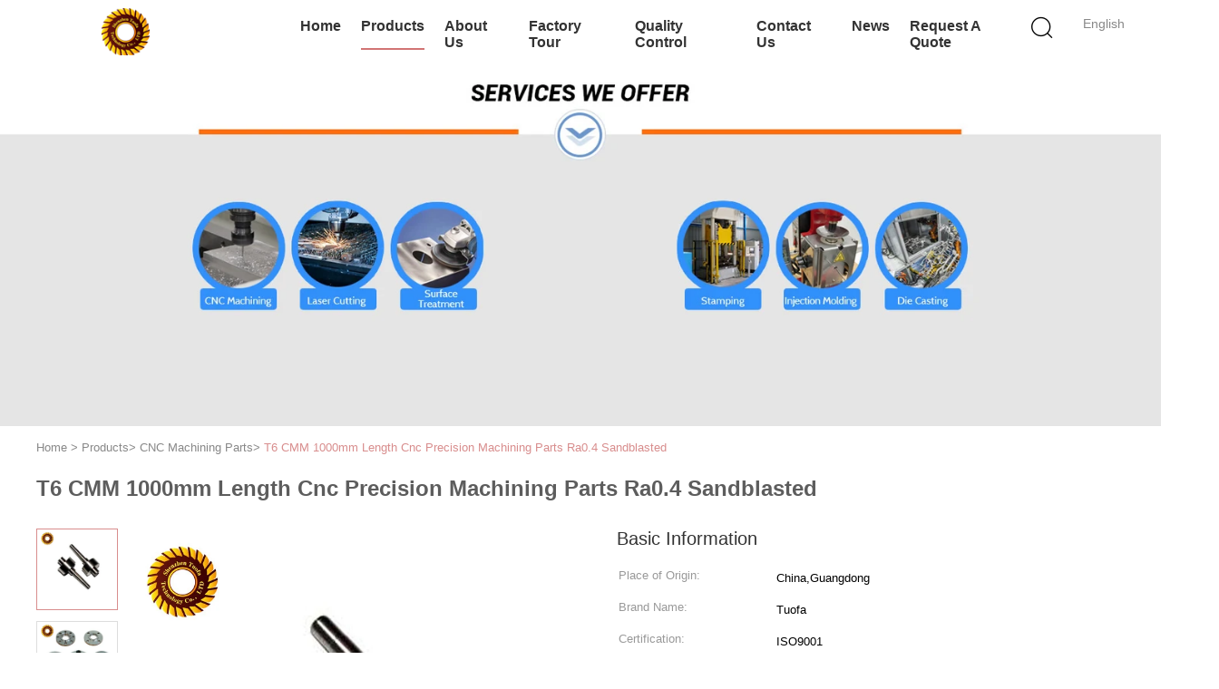

--- FILE ---
content_type: text/html
request_url: https://www.tuofamachining.com/sale-14266930-t6-cmm-1000mm-length-cnc-precision-machining-parts-ra0-4-sandblasted.html
body_size: 32255
content:

<!DOCTYPE html>
<html lang="en">
<head>
	<meta charset="utf-8">
	<meta http-equiv="X-UA-Compatible" content="IE=edge">
	<meta name="viewport" content="width=device-width, initial-scale=1.0, maximum-scale=5.1, minimum-scale=1">
    <title>T6 CMM 1000mm Length Cnc Precision Machining Parts Ra0.4 Sandblasted</title>
    <meta name="keywords" content="1000mm Length Cnc Precision Machining Parts, T6 CMM Cnc Precision Machining Parts, Ra0.4 Sandblasted Cnc Prototype Parts, CNC Machining Parts" />
    <meta name="description" content="High quality T6 CMM 1000mm Length Cnc Precision Machining Parts Ra0.4 Sandblasted from China, China's leading product market 1000mm Length Cnc Precision Machining Parts product, with strict quality control T6 CMM Cnc Precision Machining Parts factories, producing high quality Ra0.4 Sandblasted Cnc Prototype Parts Products." />
    <link type='text/css' rel='stylesheet' href='//style.tuofamachining.com/??/images/global.css,/photo/tuofamachining/sitetpl/style/common.css?ver=1730969486' media='all'>
			  <script type='text/javascript' src='//style.tuofamachining.com/js/jquery.js'></script><!-- Global site tag (gtag.js) - Google Ads -->
<script async src="https://www.googletagmanager.com/gtag/js?id=AW-10864359254"></script>
<script>
  window.dataLayer = window.dataLayer || [];
  function gtag(){dataLayer.push(arguments);}
  gtag('js', new Date());

  gtag('config', 'AW-10864359254', {cookie_flags: "SameSite=None;Secure"});
</script>


<meta name="google-site-verification" content="JWC-DEJK6W4LBH3L6EyfBXAhW7-nt_qIRZGgPJ0tgl0" /><meta http-equiv="x-dns-prefetch-control" content="on" />
<meta property="og:title" content="T6 CMM 1000mm Length Cnc Precision Machining Parts Ra0.4 Sandblasted" />
<meta property="og:description" content="High quality T6 CMM 1000mm Length Cnc Precision Machining Parts Ra0.4 Sandblasted from China, China's leading product market 1000mm Length Cnc Precision Machining Parts product, with strict quality control T6 CMM Cnc Precision Machining Parts factories, producing high quality Ra0.4 Sandblasted Cnc Prototype Parts Products." />
<meta property="og:type" content="product" />
<meta property="og:availability" content="instock" />
<meta property="og:site_name" content="Shenzhen Tuofa Technology Co., Ltd." />
<meta property="og:url" content="https://www.tuofamachining.com/sale-14266930-t6-cmm-1000mm-length-cnc-precision-machining-parts-ra0-4-sandblasted.html" />
<meta property="og:image" content="https://img.tuofamachining.com/photo/ps32547652-t6_cmm_1000mm_length_cnc_precision_machining_parts_ra0_4_sandblasted.jpg" />
<link rel="dns-prefetch" href="//img.tuofamachining.com" />
<link rel="dns-prefetch" href="//style.tuofamachining.com" />
<link rel="canonical" href="https://www.tuofamachining.com/sale-14266930-t6-cmm-1000mm-length-cnc-precision-machining-parts-ra0-4-sandblasted.html" />
<style type="text/css">
/*<![CDATA[*/
.consent__cookie {position: fixed;top: 0;left: 0;width: 100%;height: 0%;z-index: 100000;}.consent__cookie_bg {position: fixed;top: 0;left: 0;width: 100%;height: 100%;background: #000;opacity: .6;display: none }.consent__cookie_rel {position: fixed;bottom:0;left: 0;width: 100%;background: #fff;display: -webkit-box;display: -ms-flexbox;display: flex;flex-wrap: wrap;padding: 24px 80px;-webkit-box-sizing: border-box;box-sizing: border-box;-webkit-box-pack: justify;-ms-flex-pack: justify;justify-content: space-between;-webkit-transition: all ease-in-out .3s;transition: all ease-in-out .3s }.consent__close {position: absolute;top: 20px;right: 20px;cursor: pointer }.consent__close svg {fill: #777 }.consent__close:hover svg {fill: #000 }.consent__cookie_box {flex: 1;word-break: break-word;}.consent__warm {color: #777;font-size: 16px;margin-bottom: 12px;line-height: 19px }.consent__title {color: #333;font-size: 20px;font-weight: 600;margin-bottom: 12px;line-height: 23px }.consent__itxt {color: #333;font-size: 14px;margin-bottom: 12px;display: -webkit-box;display: -ms-flexbox;display: flex;-webkit-box-align: center;-ms-flex-align: center;align-items: center }.consent__itxt i {display: -webkit-inline-box;display: -ms-inline-flexbox;display: inline-flex;width: 28px;height: 28px;border-radius: 50%;background: #e0f9e9;margin-right: 8px;-webkit-box-align: center;-ms-flex-align: center;align-items: center;-webkit-box-pack: center;-ms-flex-pack: center;justify-content: center }.consent__itxt svg {fill: #3ca860 }.consent__txt {color: #a6a6a6;font-size: 14px;margin-bottom: 8px;line-height: 17px }.consent__btns {display: -webkit-box;display: -ms-flexbox;display: flex;-webkit-box-orient: vertical;-webkit-box-direction: normal;-ms-flex-direction: column;flex-direction: column;-webkit-box-pack: center;-ms-flex-pack: center;justify-content: center;flex-shrink: 0;}.consent__btn {width: 280px;height: 40px;line-height: 40px;text-align: center;background: #3ca860;color: #fff;border-radius: 4px;margin: 8px 0;-webkit-box-sizing: border-box;box-sizing: border-box;cursor: pointer;font-size:14px}.consent__btn:hover {background: #00823b }.consent__btn.empty {color: #3ca860;border: 1px solid #3ca860;background: #fff }.consent__btn.empty:hover {background: #3ca860;color: #fff }.open .consent__cookie_bg {display: block }.open .consent__cookie_rel {bottom: 0 }@media (max-width: 760px) {.consent__btns {width: 100%;align-items: center;}.consent__cookie_rel {padding: 20px 24px }}.consent__cookie.open {display: block;}.consent__cookie {display: none;}
/*]]>*/
</style>
<script type="text/javascript">
/*<![CDATA[*/
window.isvideotpl = 0;window.detailurl = '';
var isShowGuide=0;showGuideColor=0;var company_type = 44;var webim_domain = '//style.tuofamachining.com';

var colorUrl = '';
var aisearch = 0;
var selfUrl = '';
window.playerReportUrl='//style.tuofamachining.com/vod/view_count/report';
var query_string = ["Products","Detail"];
var g_tp = '';
var customtplcolor = 99602;
window.predomainsub = "//style.tuofamachining.com";
/*]]>*/
</script>
</head>
<body>
<script>
var originProductInfo = '';
var originProductInfo = {"showproduct":1,"pid":"14266930","name":"T6 CMM 1000mm Length Cnc Precision Machining Parts Ra0.4 Sandblasted","source_url":"\/sale-14266930-t6-cmm-1000mm-length-cnc-precision-machining-parts-ra0-4-sandblasted.html","picurl":"\/\/img.tuofamachining.com\/photo\/pd32547652-t6_cmm_1000mm_length_cnc_precision_machining_parts_ra0_4_sandblasted.jpg","propertyDetail":[["Product Name","CNC Machining Parts Service"],["Finish","Polished, Brushed, Sandblasted, Heat Treatment etc"],["Drawing Accepted","Solid Works, Pro\/Engineer, Auto CAD(DXF, DWG), PDF"],["Applicable Heat Treatment","T5~T6"]],"company_name":null,"picurl_c":"\/\/img.tuofamachining.com\/photo\/pc32547652-t6_cmm_1000mm_length_cnc_precision_machining_parts_ra0_4_sandblasted.jpg","price":"$3.5-5.5 \/ Piece","username":"tiana","viewTime":"Last Login : 0 hours 13 minutes ago","subject":"I am interested in your T6 CMM 1000mm Length Cnc Precision Machining Parts Ra0.4 Sandblasted","countrycode":""};
var save_url = "/contactsave.html";
var update_url = "/updateinquiry.html";
var productInfo = {};
var defaulProductInfo = {};
var myDate = new Date();
var curDate = myDate.getFullYear()+'-'+(parseInt(myDate.getMonth())+1)+'-'+myDate.getDate();
var message = '';
var default_pop = 1;
var leaveMessageDialog = document.getElementsByClassName('leave-message-dialog')[0]; // 获取弹层
var _$$ = function (dom) {
    return document.querySelectorAll(dom);
};
resInfo = originProductInfo;
resInfo['name'] = resInfo['name'] || '';
defaulProductInfo.pid = resInfo['pid'];
defaulProductInfo.productName = resInfo['name'] ?? '';
defaulProductInfo.productInfo = resInfo['propertyDetail'];
defaulProductInfo.productImg = resInfo['picurl_c'];
defaulProductInfo.subject = resInfo['subject'] ?? '';
defaulProductInfo.productImgAlt = resInfo['name'] ?? '';
var inquirypopup_tmp = 1;
var message = 'Dear,'+'\r\n'+"I am interested in"+' '+trim(resInfo['name'])+", could you send me more details such as type, size, MOQ, material, etc."+'\r\n'+"Thanks!"+'\r\n'+"Waiting for your reply.";
var message_1 = 'Dear,'+'\r\n'+"I am interested in"+' '+trim(resInfo['name'])+", could you send me more details such as type, size, MOQ, material, etc."+'\r\n'+"Thanks!"+'\r\n'+"Waiting for your reply.";
var message_2 = 'Hello,'+'\r\n'+"I am looking for"+' '+trim(resInfo['name'])+", please send me the price, specification and picture."+'\r\n'+"Your swift response will be highly appreciated."+'\r\n'+"Feel free to contact me for more information."+'\r\n'+"Thanks a lot.";
var message_3 = 'Hello,'+'\r\n'+trim(resInfo['name'])+' '+"meets my expectations."+'\r\n'+"Please give me the best price and some other product information."+'\r\n'+"Feel free to contact me via my mail."+'\r\n'+"Thanks a lot.";

var message_4 = 'Dear,'+'\r\n'+"What is the FOB price on your"+' '+trim(resInfo['name'])+'?'+'\r\n'+"Which is the nearest port name?"+'\r\n'+"Please reply me as soon as possible, it would be better to share further information."+'\r\n'+"Regards!";
var message_5 = 'Hi there,'+'\r\n'+"I am very interested in your"+' '+trim(resInfo['name'])+'.'+'\r\n'+"Please send me your product details."+'\r\n'+"Looking forward to your quick reply."+'\r\n'+"Feel free to contact me by mail."+'\r\n'+"Regards!";

var message_6 = 'Dear,'+'\r\n'+"Please provide us with information about your"+' '+trim(resInfo['name'])+", such as type, size, material, and of course the best price."+'\r\n'+"Looking forward to your quick reply."+'\r\n'+"Thank you!";
var message_7 = 'Dear,'+'\r\n'+"Can you supply"+' '+trim(resInfo['name'])+" for us?"+'\r\n'+"First we want a price list and some product details."+'\r\n'+"I hope to get reply asap and look forward to cooperation."+'\r\n'+"Thank you very much.";
var message_8 = 'hi,'+'\r\n'+"I am looking for"+' '+trim(resInfo['name'])+", please give me some more detailed product information."+'\r\n'+"I look forward to your reply."+'\r\n'+"Thank you!";
var message_9 = 'Hello,'+'\r\n'+"Your"+' '+trim(resInfo['name'])+" meets my requirements very well."+'\r\n'+"Please send me the price, specification, and similar model will be OK."+'\r\n'+"Feel free to chat with me."+'\r\n'+"Thanks!";
var message_10 = 'Dear,'+'\r\n'+"I want to know more about the details and quotation of"+' '+trim(resInfo['name'])+'.'+'\r\n'+"Feel free to contact me."+'\r\n'+"Regards!";

var r = getRandom(1,10);

defaulProductInfo.message = eval("message_"+r);
    defaulProductInfo.message = eval("message_"+r);
        var mytAjax = {

    post: function(url, data, fn) {
        var xhr = new XMLHttpRequest();
        xhr.open("POST", url, true);
        xhr.setRequestHeader("Content-Type", "application/x-www-form-urlencoded;charset=UTF-8");
        xhr.setRequestHeader("X-Requested-With", "XMLHttpRequest");
        xhr.setRequestHeader('Content-Type','text/plain;charset=UTF-8');
        xhr.onreadystatechange = function() {
            if(xhr.readyState == 4 && (xhr.status == 200 || xhr.status == 304)) {
                fn.call(this, xhr.responseText);
            }
        };
        xhr.send(data);
    },

    postform: function(url, data, fn) {
        var xhr = new XMLHttpRequest();
        xhr.open("POST", url, true);
        xhr.setRequestHeader("X-Requested-With", "XMLHttpRequest");
        xhr.onreadystatechange = function() {
            if(xhr.readyState == 4 && (xhr.status == 200 || xhr.status == 304)) {
                fn.call(this, xhr.responseText);
            }
        };
        xhr.send(data);
    }
};
/*window.onload = function(){
    leaveMessageDialog = document.getElementsByClassName('leave-message-dialog')[0];
    if (window.localStorage.recordDialogStatus=='undefined' || (window.localStorage.recordDialogStatus!='undefined' && window.localStorage.recordDialogStatus != curDate)) {
        setTimeout(function(){
            if(parseInt(inquirypopup_tmp%10) == 1){
                creatDialog(defaulProductInfo, 1);
            }
        }, 6000);
    }
};*/
function trim(str)
{
    str = str.replace(/(^\s*)/g,"");
    return str.replace(/(\s*$)/g,"");
};
function getRandom(m,n){
    var num = Math.floor(Math.random()*(m - n) + n);
    return num;
};
function strBtn(param) {

    var starattextarea = document.getElementById("textareamessage").value.length;
    var email = document.getElementById("startEmail").value;

    var default_tip = document.querySelectorAll(".watermark_container").length;
    if (20 < starattextarea && starattextarea < 3000) {
        if(default_tip>0){
            document.getElementById("textareamessage1").parentNode.parentNode.nextElementSibling.style.display = "none";
        }else{
            document.getElementById("textareamessage1").parentNode.nextElementSibling.style.display = "none";
        }

    } else {
        if(default_tip>0){
            document.getElementById("textareamessage1").parentNode.parentNode.nextElementSibling.style.display = "block";
        }else{
            document.getElementById("textareamessage1").parentNode.nextElementSibling.style.display = "block";
        }

        return;
    }

    // var re = /^([a-zA-Z0-9_-])+@([a-zA-Z0-9_-])+\.([a-zA-Z0-9_-])+/i;/*邮箱不区分大小写*/
    var re = /^[a-zA-Z0-9][\w-]*(\.?[\w-]+)*@[a-zA-Z0-9-]+(\.[a-zA-Z0-9]+)+$/i;
    if (!re.test(email)) {
        document.getElementById("startEmail").nextElementSibling.style.display = "block";
        return;
    } else {
        document.getElementById("startEmail").nextElementSibling.style.display = "none";
    }

    var subject = document.getElementById("pop_subject").value;
    var pid = document.getElementById("pop_pid").value;
    var message = document.getElementById("textareamessage").value;
    var sender_email = document.getElementById("startEmail").value;
    var tel = '';
    if (document.getElementById("tel0") != undefined && document.getElementById("tel0") != '')
        tel = document.getElementById("tel0").value;
    var form_serialize = '&tel='+tel;

    form_serialize = form_serialize.replace(/\+/g, "%2B");
    mytAjax.post(save_url,"pid="+pid+"&subject="+subject+"&email="+sender_email+"&message="+(message)+form_serialize,function(res){
        var mes = JSON.parse(res);
        if(mes.status == 200){
            var iid = mes.iid;
            document.getElementById("pop_iid").value = iid;
            document.getElementById("pop_uuid").value = mes.uuid;

            if(typeof gtag_report_conversion === "function"){
                gtag_report_conversion();//执行统计js代码
            }
            if(typeof fbq === "function"){
                fbq('track','Purchase');//执行统计js代码
            }
        }
    });
    for (var index = 0; index < document.querySelectorAll(".dialog-content-pql").length; index++) {
        document.querySelectorAll(".dialog-content-pql")[index].style.display = "none";
    };
    $('#idphonepql').val(tel);
    document.getElementById("dialog-content-pql-id").style.display = "block";
    ;
};
function twoBtnOk(param) {

    var selectgender = document.getElementById("Mr").innerHTML;
    var iid = document.getElementById("pop_iid").value;
    var sendername = document.getElementById("idnamepql").value;
    var senderphone = document.getElementById("idphonepql").value;
    var sendercname = document.getElementById("idcompanypql").value;
    var uuid = document.getElementById("pop_uuid").value;
    var gender = 2;
    if(selectgender == 'Mr.') gender = 0;
    if(selectgender == 'Mrs.') gender = 1;
    var pid = document.getElementById("pop_pid").value;
    var form_serialize = '';

        form_serialize = form_serialize.replace(/\+/g, "%2B");

    mytAjax.post(update_url,"iid="+iid+"&gender="+gender+"&uuid="+uuid+"&name="+(sendername)+"&tel="+(senderphone)+"&company="+(sendercname)+form_serialize,function(res){});

    for (var index = 0; index < document.querySelectorAll(".dialog-content-pql").length; index++) {
        document.querySelectorAll(".dialog-content-pql")[index].style.display = "none";
    };
    document.getElementById("dialog-content-pql-ok").style.display = "block";

};
function toCheckMust(name) {
    $('#'+name+'error').hide();
}
function handClidk(param) {
    var starattextarea = document.getElementById("textareamessage1").value.length;
    var email = document.getElementById("startEmail1").value;
    var default_tip = document.querySelectorAll(".watermark_container").length;
    if (20 < starattextarea && starattextarea < 3000) {
        if(default_tip>0){
            document.getElementById("textareamessage1").parentNode.parentNode.nextElementSibling.style.display = "none";
        }else{
            document.getElementById("textareamessage1").parentNode.nextElementSibling.style.display = "none";
        }

    } else {
        if(default_tip>0){
            document.getElementById("textareamessage1").parentNode.parentNode.nextElementSibling.style.display = "block";
        }else{
            document.getElementById("textareamessage1").parentNode.nextElementSibling.style.display = "block";
        }

        return;
    }

    // var re = /^([a-zA-Z0-9_-])+@([a-zA-Z0-9_-])+\.([a-zA-Z0-9_-])+/i;
    var re = /^[a-zA-Z0-9][\w-]*(\.?[\w-]+)*@[a-zA-Z0-9-]+(\.[a-zA-Z0-9]+)+$/i;
    if (!re.test(email)) {
        document.getElementById("startEmail1").nextElementSibling.style.display = "block";
        return;
    } else {
        document.getElementById("startEmail1").nextElementSibling.style.display = "none";
    }

    var subject = document.getElementById("pop_subject").value;
    var pid = document.getElementById("pop_pid").value;
    var message = document.getElementById("textareamessage1").value;
    var sender_email = document.getElementById("startEmail1").value;
    var form_serialize = tel = '';
    if (document.getElementById("tel1") != undefined && document.getElementById("tel1") != '')
        tel = document.getElementById("tel1").value;
        mytAjax.post(save_url,"email="+sender_email+"&tel="+tel+"&pid="+pid+"&message="+message+"&subject="+subject+form_serialize,function(res){

        var mes = JSON.parse(res);
        if(mes.status == 200){
            var iid = mes.iid;
            document.getElementById("pop_iid").value = iid;
            document.getElementById("pop_uuid").value = mes.uuid;
            if(typeof gtag_report_conversion === "function"){
                gtag_report_conversion();//执行统计js代码
            }
        }

    });
    for (var index = 0; index < document.querySelectorAll(".dialog-content-pql").length; index++) {
        document.querySelectorAll(".dialog-content-pql")[index].style.display = "none";
    };
    $('#idphonepql').val(tel);
    document.getElementById("dialog-content-pql-id").style.display = "block";

};
window.addEventListener('load', function () {
    $('.checkbox-wrap label').each(function(){
        if($(this).find('input').prop('checked')){
            $(this).addClass('on')
        }else {
            $(this).removeClass('on')
        }
    })
    $(document).on('click', '.checkbox-wrap label' , function(ev){
        if (ev.target.tagName.toUpperCase() != 'INPUT') {
            $(this).toggleClass('on')
        }
    })
})

function hand_video(pdata) {
    data = JSON.parse(pdata);
    productInfo.productName = data.productName;
    productInfo.productInfo = data.productInfo;
    productInfo.productImg = data.productImg;
    productInfo.subject = data.subject;

    var message = 'Dear,'+'\r\n'+"I am interested in"+' '+trim(data.productName)+", could you send me more details such as type, size, quantity, material, etc."+'\r\n'+"Thanks!"+'\r\n'+"Waiting for your reply.";

    var message = 'Dear,'+'\r\n'+"I am interested in"+' '+trim(data.productName)+", could you send me more details such as type, size, MOQ, material, etc."+'\r\n'+"Thanks!"+'\r\n'+"Waiting for your reply.";
    var message_1 = 'Dear,'+'\r\n'+"I am interested in"+' '+trim(data.productName)+", could you send me more details such as type, size, MOQ, material, etc."+'\r\n'+"Thanks!"+'\r\n'+"Waiting for your reply.";
    var message_2 = 'Hello,'+'\r\n'+"I am looking for"+' '+trim(data.productName)+", please send me the price, specification and picture."+'\r\n'+"Your swift response will be highly appreciated."+'\r\n'+"Feel free to contact me for more information."+'\r\n'+"Thanks a lot.";
    var message_3 = 'Hello,'+'\r\n'+trim(data.productName)+' '+"meets my expectations."+'\r\n'+"Please give me the best price and some other product information."+'\r\n'+"Feel free to contact me via my mail."+'\r\n'+"Thanks a lot.";

    var message_4 = 'Dear,'+'\r\n'+"What is the FOB price on your"+' '+trim(data.productName)+'?'+'\r\n'+"Which is the nearest port name?"+'\r\n'+"Please reply me as soon as possible, it would be better to share further information."+'\r\n'+"Regards!";
    var message_5 = 'Hi there,'+'\r\n'+"I am very interested in your"+' '+trim(data.productName)+'.'+'\r\n'+"Please send me your product details."+'\r\n'+"Looking forward to your quick reply."+'\r\n'+"Feel free to contact me by mail."+'\r\n'+"Regards!";

    var message_6 = 'Dear,'+'\r\n'+"Please provide us with information about your"+' '+trim(data.productName)+", such as type, size, material, and of course the best price."+'\r\n'+"Looking forward to your quick reply."+'\r\n'+"Thank you!";
    var message_7 = 'Dear,'+'\r\n'+"Can you supply"+' '+trim(data.productName)+" for us?"+'\r\n'+"First we want a price list and some product details."+'\r\n'+"I hope to get reply asap and look forward to cooperation."+'\r\n'+"Thank you very much.";
    var message_8 = 'hi,'+'\r\n'+"I am looking for"+' '+trim(data.productName)+", please give me some more detailed product information."+'\r\n'+"I look forward to your reply."+'\r\n'+"Thank you!";
    var message_9 = 'Hello,'+'\r\n'+"Your"+' '+trim(data.productName)+" meets my requirements very well."+'\r\n'+"Please send me the price, specification, and similar model will be OK."+'\r\n'+"Feel free to chat with me."+'\r\n'+"Thanks!";
    var message_10 = 'Dear,'+'\r\n'+"I want to know more about the details and quotation of"+' '+trim(data.productName)+'.'+'\r\n'+"Feel free to contact me."+'\r\n'+"Regards!";

    var r = getRandom(1,10);

    productInfo.message = eval("message_"+r);
            if(parseInt(inquirypopup_tmp/10) == 1){
        productInfo.message = "";
    }
    productInfo.pid = data.pid;
    creatDialog(productInfo, 2);
};

function handDialog(pdata) {
    data = JSON.parse(pdata);
    productInfo.productName = data.productName;
    productInfo.productInfo = data.productInfo;
    productInfo.productImg = data.productImg;
    productInfo.subject = data.subject;

    var message = 'Dear,'+'\r\n'+"I am interested in"+' '+trim(data.productName)+", could you send me more details such as type, size, quantity, material, etc."+'\r\n'+"Thanks!"+'\r\n'+"Waiting for your reply.";

    var message = 'Dear,'+'\r\n'+"I am interested in"+' '+trim(data.productName)+", could you send me more details such as type, size, MOQ, material, etc."+'\r\n'+"Thanks!"+'\r\n'+"Waiting for your reply.";
    var message_1 = 'Dear,'+'\r\n'+"I am interested in"+' '+trim(data.productName)+", could you send me more details such as type, size, MOQ, material, etc."+'\r\n'+"Thanks!"+'\r\n'+"Waiting for your reply.";
    var message_2 = 'Hello,'+'\r\n'+"I am looking for"+' '+trim(data.productName)+", please send me the price, specification and picture."+'\r\n'+"Your swift response will be highly appreciated."+'\r\n'+"Feel free to contact me for more information."+'\r\n'+"Thanks a lot.";
    var message_3 = 'Hello,'+'\r\n'+trim(data.productName)+' '+"meets my expectations."+'\r\n'+"Please give me the best price and some other product information."+'\r\n'+"Feel free to contact me via my mail."+'\r\n'+"Thanks a lot.";

    var message_4 = 'Dear,'+'\r\n'+"What is the FOB price on your"+' '+trim(data.productName)+'?'+'\r\n'+"Which is the nearest port name?"+'\r\n'+"Please reply me as soon as possible, it would be better to share further information."+'\r\n'+"Regards!";
    var message_5 = 'Hi there,'+'\r\n'+"I am very interested in your"+' '+trim(data.productName)+'.'+'\r\n'+"Please send me your product details."+'\r\n'+"Looking forward to your quick reply."+'\r\n'+"Feel free to contact me by mail."+'\r\n'+"Regards!";

    var message_6 = 'Dear,'+'\r\n'+"Please provide us with information about your"+' '+trim(data.productName)+", such as type, size, material, and of course the best price."+'\r\n'+"Looking forward to your quick reply."+'\r\n'+"Thank you!";
    var message_7 = 'Dear,'+'\r\n'+"Can you supply"+' '+trim(data.productName)+" for us?"+'\r\n'+"First we want a price list and some product details."+'\r\n'+"I hope to get reply asap and look forward to cooperation."+'\r\n'+"Thank you very much.";
    var message_8 = 'hi,'+'\r\n'+"I am looking for"+' '+trim(data.productName)+", please give me some more detailed product information."+'\r\n'+"I look forward to your reply."+'\r\n'+"Thank you!";
    var message_9 = 'Hello,'+'\r\n'+"Your"+' '+trim(data.productName)+" meets my requirements very well."+'\r\n'+"Please send me the price, specification, and similar model will be OK."+'\r\n'+"Feel free to chat with me."+'\r\n'+"Thanks!";
    var message_10 = 'Dear,'+'\r\n'+"I want to know more about the details and quotation of"+' '+trim(data.productName)+'.'+'\r\n'+"Feel free to contact me."+'\r\n'+"Regards!";

    var r = getRandom(1,10);
    productInfo.message = eval("message_"+r);
            if(parseInt(inquirypopup_tmp/10) == 1){
        productInfo.message = "";
    }
    productInfo.pid = data.pid;
    creatDialog(productInfo, 2);
};

function closepql(param) {

    leaveMessageDialog.style.display = 'none';
};

function closepql2(param) {

    for (var index = 0; index < document.querySelectorAll(".dialog-content-pql").length; index++) {
        document.querySelectorAll(".dialog-content-pql")[index].style.display = "none";
    };
    document.getElementById("dialog-content-pql-ok").style.display = "block";
};

function decodeHtmlEntities(str) {
    var tempElement = document.createElement('div');
    tempElement.innerHTML = str;
    return tempElement.textContent || tempElement.innerText || '';
}

function initProduct(productInfo,type){

    productInfo.productName = decodeHtmlEntities(productInfo.productName);
    productInfo.message = decodeHtmlEntities(productInfo.message);

    leaveMessageDialog = document.getElementsByClassName('leave-message-dialog')[0];
    leaveMessageDialog.style.display = "block";
    if(type == 3){
        var popinquiryemail = document.getElementById("popinquiryemail").value;
        _$$("#startEmail1")[0].value = popinquiryemail;
    }else{
        _$$("#startEmail1")[0].value = "";
    }
    _$$("#startEmail")[0].value = "";
    _$$("#idnamepql")[0].value = "";
    _$$("#idphonepql")[0].value = "";
    _$$("#idcompanypql")[0].value = "";

    _$$("#pop_pid")[0].value = productInfo.pid;
    _$$("#pop_subject")[0].value = productInfo.subject;
    
    if(parseInt(inquirypopup_tmp/10) == 1){
        productInfo.message = "";
    }

    _$$("#textareamessage1")[0].value = productInfo.message;
    _$$("#textareamessage")[0].value = productInfo.message;

    _$$("#dialog-content-pql-id .titlep")[0].innerHTML = productInfo.productName;
    _$$("#dialog-content-pql-id img")[0].setAttribute("src", productInfo.productImg);
    _$$("#dialog-content-pql-id img")[0].setAttribute("alt", productInfo.productImgAlt);

    _$$("#dialog-content-pql-id-hand img")[0].setAttribute("src", productInfo.productImg);
    _$$("#dialog-content-pql-id-hand img")[0].setAttribute("alt", productInfo.productImgAlt);
    _$$("#dialog-content-pql-id-hand .titlep")[0].innerHTML = productInfo.productName;

    if (productInfo.productInfo.length > 0) {
        var ul2, ul;
        ul = document.createElement("ul");
        for (var index = 0; index < productInfo.productInfo.length; index++) {
            var el = productInfo.productInfo[index];
            var li = document.createElement("li");
            var span1 = document.createElement("span");
            span1.innerHTML = el[0] + ":";
            var span2 = document.createElement("span");
            span2.innerHTML = el[1];
            li.appendChild(span1);
            li.appendChild(span2);
            ul.appendChild(li);

        }
        ul2 = ul.cloneNode(true);
        if (type === 1) {
            _$$("#dialog-content-pql-id .left")[0].replaceChild(ul, _$$("#dialog-content-pql-id .left ul")[0]);
        } else {
            _$$("#dialog-content-pql-id-hand .left")[0].replaceChild(ul2, _$$("#dialog-content-pql-id-hand .left ul")[0]);
            _$$("#dialog-content-pql-id .left")[0].replaceChild(ul, _$$("#dialog-content-pql-id .left ul")[0]);
        }
    };
    for (var index = 0; index < _$$("#dialog-content-pql-id .right ul li").length; index++) {
        _$$("#dialog-content-pql-id .right ul li")[index].addEventListener("click", function (params) {
            _$$("#dialog-content-pql-id .right #Mr")[0].innerHTML = this.innerHTML
        }, false)

    };

};
function closeInquiryCreateDialog() {
    document.getElementById("xuanpan_dialog_box_pql").style.display = "none";
};
function showInquiryCreateDialog() {
    document.getElementById("xuanpan_dialog_box_pql").style.display = "block";
};
function submitPopInquiry(){
    var message = document.getElementById("inquiry_message").value;
    var email = document.getElementById("inquiry_email").value;
    var subject = defaulProductInfo.subject;
    var pid = defaulProductInfo.pid;
    if (email === undefined) {
        showInquiryCreateDialog();
        document.getElementById("inquiry_email").style.border = "1px solid red";
        return false;
    };
    if (message === undefined) {
        showInquiryCreateDialog();
        document.getElementById("inquiry_message").style.border = "1px solid red";
        return false;
    };
    if (email.search(/^\w+((-\w+)|(\.\w+))*\@[A-Za-z0-9]+((\.|-)[A-Za-z0-9]+)*\.[A-Za-z0-9]+$/) == -1) {
        document.getElementById("inquiry_email").style.border= "1px solid red";
        showInquiryCreateDialog();
        return false;
    } else {
        document.getElementById("inquiry_email").style.border= "";
    };
    if (message.length < 20 || message.length >3000) {
        showInquiryCreateDialog();
        document.getElementById("inquiry_message").style.border = "1px solid red";
        return false;
    } else {
        document.getElementById("inquiry_message").style.border = "";
    };
    var tel = '';
    if (document.getElementById("tel") != undefined && document.getElementById("tel") != '')
        tel = document.getElementById("tel").value;

    mytAjax.post(save_url,"pid="+pid+"&subject="+subject+"&email="+email+"&message="+(message)+'&tel='+tel,function(res){
        var mes = JSON.parse(res);
        if(mes.status == 200){
            var iid = mes.iid;
            document.getElementById("pop_iid").value = iid;
            document.getElementById("pop_uuid").value = mes.uuid;

        }
    });
    initProduct(defaulProductInfo);
    for (var index = 0; index < document.querySelectorAll(".dialog-content-pql").length; index++) {
        document.querySelectorAll(".dialog-content-pql")[index].style.display = "none";
    };
    $('#idphonepql').val(tel);
    document.getElementById("dialog-content-pql-id").style.display = "block";

};

//带附件上传
function submitPopInquiryfile(email_id,message_id,check_sort,name_id,phone_id,company_id,attachments){

    if(typeof(check_sort) == 'undefined'){
        check_sort = 0;
    }
    var message = document.getElementById(message_id).value;
    var email = document.getElementById(email_id).value;
    var attachments = document.getElementById(attachments).value;
    if(typeof(name_id) !== 'undefined' && name_id != ""){
        var name  = document.getElementById(name_id).value;
    }
    if(typeof(phone_id) !== 'undefined' && phone_id != ""){
        var phone = document.getElementById(phone_id).value;
    }
    if(typeof(company_id) !== 'undefined' && company_id != ""){
        var company = document.getElementById(company_id).value;
    }
    var subject = defaulProductInfo.subject;
    var pid = defaulProductInfo.pid;

    if(check_sort == 0){
        if (email === undefined) {
            showInquiryCreateDialog();
            document.getElementById(email_id).style.border = "1px solid red";
            return false;
        };
        if (message === undefined) {
            showInquiryCreateDialog();
            document.getElementById(message_id).style.border = "1px solid red";
            return false;
        };

        if (email.search(/^\w+((-\w+)|(\.\w+))*\@[A-Za-z0-9]+((\.|-)[A-Za-z0-9]+)*\.[A-Za-z0-9]+$/) == -1) {
            document.getElementById(email_id).style.border= "1px solid red";
            showInquiryCreateDialog();
            return false;
        } else {
            document.getElementById(email_id).style.border= "";
        };
        if (message.length < 20 || message.length >3000) {
            showInquiryCreateDialog();
            document.getElementById(message_id).style.border = "1px solid red";
            return false;
        } else {
            document.getElementById(message_id).style.border = "";
        };
    }else{

        if (message === undefined) {
            showInquiryCreateDialog();
            document.getElementById(message_id).style.border = "1px solid red";
            return false;
        };

        if (email === undefined) {
            showInquiryCreateDialog();
            document.getElementById(email_id).style.border = "1px solid red";
            return false;
        };

        if (message.length < 20 || message.length >3000) {
            showInquiryCreateDialog();
            document.getElementById(message_id).style.border = "1px solid red";
            return false;
        } else {
            document.getElementById(message_id).style.border = "";
        };

        if (email.search(/^\w+((-\w+)|(\.\w+))*\@[A-Za-z0-9]+((\.|-)[A-Za-z0-9]+)*\.[A-Za-z0-9]+$/) == -1) {
            document.getElementById(email_id).style.border= "1px solid red";
            showInquiryCreateDialog();
            return false;
        } else {
            document.getElementById(email_id).style.border= "";
        };

    };

    mytAjax.post(save_url,"pid="+pid+"&subject="+subject+"&email="+email+"&message="+message+"&company="+company+"&attachments="+attachments,function(res){
        var mes = JSON.parse(res);
        if(mes.status == 200){
            var iid = mes.iid;
            document.getElementById("pop_iid").value = iid;
            document.getElementById("pop_uuid").value = mes.uuid;

            if(typeof gtag_report_conversion === "function"){
                gtag_report_conversion();//执行统计js代码
            }
            if(typeof fbq === "function"){
                fbq('track','Purchase');//执行统计js代码
            }
        }
    });
    initProduct(defaulProductInfo);

    if(name !== undefined && name != ""){
        _$$("#idnamepql")[0].value = name;
    }

    if(phone !== undefined && phone != ""){
        _$$("#idphonepql")[0].value = phone;
    }

    if(company !== undefined && company != ""){
        _$$("#idcompanypql")[0].value = company;
    }

    for (var index = 0; index < document.querySelectorAll(".dialog-content-pql").length; index++) {
        document.querySelectorAll(".dialog-content-pql")[index].style.display = "none";
    };
    document.getElementById("dialog-content-pql-id").style.display = "block";

};
function submitPopInquiryByParam(email_id,message_id,check_sort,name_id,phone_id,company_id){

    if(typeof(check_sort) == 'undefined'){
        check_sort = 0;
    }

    var senderphone = '';
    var message = document.getElementById(message_id).value;
    var email = document.getElementById(email_id).value;
    if(typeof(name_id) !== 'undefined' && name_id != ""){
        var name  = document.getElementById(name_id).value;
    }
    if(typeof(phone_id) !== 'undefined' && phone_id != ""){
        var phone = document.getElementById(phone_id).value;
        senderphone = phone;
    }
    if(typeof(company_id) !== 'undefined' && company_id != ""){
        var company = document.getElementById(company_id).value;
    }
    var subject = defaulProductInfo.subject;
    var pid = defaulProductInfo.pid;

    if(check_sort == 0){
        if (email === undefined) {
            showInquiryCreateDialog();
            document.getElementById(email_id).style.border = "1px solid red";
            return false;
        };
        if (message === undefined) {
            showInquiryCreateDialog();
            document.getElementById(message_id).style.border = "1px solid red";
            return false;
        };

        if (email.search(/^\w+((-\w+)|(\.\w+))*\@[A-Za-z0-9]+((\.|-)[A-Za-z0-9]+)*\.[A-Za-z0-9]+$/) == -1) {
            document.getElementById(email_id).style.border= "1px solid red";
            showInquiryCreateDialog();
            return false;
        } else {
            document.getElementById(email_id).style.border= "";
        };
        if (message.length < 20 || message.length >3000) {
            showInquiryCreateDialog();
            document.getElementById(message_id).style.border = "1px solid red";
            return false;
        } else {
            document.getElementById(message_id).style.border = "";
        };
    }else{

        if (message === undefined) {
            showInquiryCreateDialog();
            document.getElementById(message_id).style.border = "1px solid red";
            return false;
        };

        if (email === undefined) {
            showInquiryCreateDialog();
            document.getElementById(email_id).style.border = "1px solid red";
            return false;
        };

        if (message.length < 20 || message.length >3000) {
            showInquiryCreateDialog();
            document.getElementById(message_id).style.border = "1px solid red";
            return false;
        } else {
            document.getElementById(message_id).style.border = "";
        };

        if (email.search(/^\w+((-\w+)|(\.\w+))*\@[A-Za-z0-9]+((\.|-)[A-Za-z0-9]+)*\.[A-Za-z0-9]+$/) == -1) {
            document.getElementById(email_id).style.border= "1px solid red";
            showInquiryCreateDialog();
            return false;
        } else {
            document.getElementById(email_id).style.border= "";
        };

    };

    var productsku = "";
    if($("#product_sku").length > 0){
        productsku = $("#product_sku").html();
    }

    mytAjax.post(save_url,"tel="+senderphone+"&pid="+pid+"&subject="+subject+"&email="+email+"&message="+message+"&messagesku="+encodeURI(productsku),function(res){
        var mes = JSON.parse(res);
        if(mes.status == 200){
            var iid = mes.iid;
            document.getElementById("pop_iid").value = iid;
            document.getElementById("pop_uuid").value = mes.uuid;

            if(typeof gtag_report_conversion === "function"){
                gtag_report_conversion();//执行统计js代码
            }
            if(typeof fbq === "function"){
                fbq('track','Purchase');//执行统计js代码
            }
        }
    });
    initProduct(defaulProductInfo);

    if(name !== undefined && name != ""){
        _$$("#idnamepql")[0].value = name;
    }

    if(phone !== undefined && phone != ""){
        _$$("#idphonepql")[0].value = phone;
    }

    if(company !== undefined && company != ""){
        _$$("#idcompanypql")[0].value = company;
    }

    for (var index = 0; index < document.querySelectorAll(".dialog-content-pql").length; index++) {
        document.querySelectorAll(".dialog-content-pql")[index].style.display = "none";

    };
    document.getElementById("dialog-content-pql-id").style.display = "block";

};

function creat_videoDialog(productInfo, type) {

    if(type == 1){
        if(default_pop != 1){
            return false;
        }
        window.localStorage.recordDialogStatus = curDate;
    }else{
        default_pop = 0;
    }
    initProduct(productInfo, type);
    if (type === 1) {
        // 自动弹出
        for (var index = 0; index < document.querySelectorAll(".dialog-content-pql").length; index++) {

            document.querySelectorAll(".dialog-content-pql")[index].style.display = "none";
        };
        document.getElementById("dialog-content-pql").style.display = "block";
    } else {
        // 手动弹出
        for (var index = 0; index < document.querySelectorAll(".dialog-content-pql").length; index++) {
            document.querySelectorAll(".dialog-content-pql")[index].style.display = "none";
        };
        document.getElementById("dialog-content-pql-id-hand").style.display = "block";
    }
}

function creatDialog(productInfo, type) {

    if(type == 1){
        if(default_pop != 1){
            return false;
        }
        window.localStorage.recordDialogStatus = curDate;
    }else{
        default_pop = 0;
    }
    initProduct(productInfo, type);
    if (type === 1) {
        // 自动弹出
        for (var index = 0; index < document.querySelectorAll(".dialog-content-pql").length; index++) {

            document.querySelectorAll(".dialog-content-pql")[index].style.display = "none";
        };
        document.getElementById("dialog-content-pql").style.display = "block";
    } else {
        // 手动弹出
        for (var index = 0; index < document.querySelectorAll(".dialog-content-pql").length; index++) {
            document.querySelectorAll(".dialog-content-pql")[index].style.display = "none";
        };
        document.getElementById("dialog-content-pql-id-hand").style.display = "block";
    }
}

//带邮箱信息打开询盘框 emailtype=1表示带入邮箱
function openDialog(emailtype){
    var type = 2;//不带入邮箱，手动弹出
    if(emailtype == 1){
        var popinquiryemail = document.getElementById("popinquiryemail").value;
        // var re = /^([a-zA-Z0-9_-])+@([a-zA-Z0-9_-])+\.([a-zA-Z0-9_-])+/i;
        var re = /^[a-zA-Z0-9][\w-]*(\.?[\w-]+)*@[a-zA-Z0-9-]+(\.[a-zA-Z0-9]+)+$/i;
        if (!re.test(popinquiryemail)) {
            //前端提示样式;
            showInquiryCreateDialog();
            document.getElementById("popinquiryemail").style.border = "1px solid red";
            return false;
        } else {
            //前端提示样式;
        }
        var type = 3;
    }
    creatDialog(defaulProductInfo,type);
}

//上传附件
function inquiryUploadFile(){
    var fileObj = document.querySelector("#fileId").files[0];
    //构建表单数据
    var formData = new FormData();
    var filesize = fileObj.size;
    if(filesize > 10485760 || filesize == 0) {
        document.getElementById("filetips").style.display = "block";
        return false;
    }else {
        document.getElementById("filetips").style.display = "none";
    }
    formData.append('popinquiryfile', fileObj);
    document.getElementById("quotefileform").reset();
    var save_url = "/inquiryuploadfile.html";
    mytAjax.postform(save_url,formData,function(res){
        var mes = JSON.parse(res);
        if(mes.status == 200){
            document.getElementById("uploader-file-info").innerHTML = document.getElementById("uploader-file-info").innerHTML + "<span class=op>"+mes.attfile.name+"<a class=delatt id=att"+mes.attfile.id+" onclick=delatt("+mes.attfile.id+");>Delete</a></span>";
            var nowattachs = document.getElementById("attachments").value;
            if( nowattachs !== ""){
                var attachs = JSON.parse(nowattachs);
                attachs[mes.attfile.id] = mes.attfile;
            }else{
                var attachs = {};
                attachs[mes.attfile.id] = mes.attfile;
            }
            document.getElementById("attachments").value = JSON.stringify(attachs);
        }
    });
}
//附件删除
function delatt(attid)
{
    var nowattachs = document.getElementById("attachments").value;
    if( nowattachs !== ""){
        var attachs = JSON.parse(nowattachs);
        if(attachs[attid] == ""){
            return false;
        }
        var formData = new FormData();
        var delfile = attachs[attid]['filename'];
        var save_url = "/inquirydelfile.html";
        if(delfile != "") {
            formData.append('delfile', delfile);
            mytAjax.postform(save_url, formData, function (res) {
                if(res !== "") {
                    var mes = JSON.parse(res);
                    if (mes.status == 200) {
                        delete attachs[attid];
                        document.getElementById("attachments").value = JSON.stringify(attachs);
                        var s = document.getElementById("att"+attid);
                        s.parentNode.remove();
                    }
                }
            });
        }
    }else{
        return false;
    }
}

</script>
<div class="leave-message-dialog" style="display: none">
<style>
    .leave-message-dialog .close:before, .leave-message-dialog .close:after{
        content:initial;
    }
</style>
<div class="dialog-content-pql" id="dialog-content-pql" style="display: none">
    <span class="close" onclick="closepql()"><img src="//style.tuofamachining.com/images/close.png" alt="close"></span>
    <div class="title">
        <p class="firstp-pql">Leave a Message</p>
        <p class="lastp-pql">We will call you back soon!</p>
    </div>
    <div class="form">
        <div class="textarea">
            <textarea style='font-family: robot;'  name="" id="textareamessage" cols="30" rows="10" style="margin-bottom:14px;width:100%"
                placeholder="Please enter your inquiry details."></textarea>
        </div>
        <p class="error-pql"> <span class="icon-pql"><img src="//style.tuofamachining.com/images/error.png" alt="Shenzhen Tuofa Technology Co., Ltd."></span> Your message must be between 20-3,000 characters!</p>
        <input id="startEmail" type="text" placeholder="Enter your E-mail" onkeydown="if(event.keyCode === 13){ strBtn();}">
        <p class="error-pql"><span class="icon-pql"><img src="//style.tuofamachining.com/images/error.png" alt="Shenzhen Tuofa Technology Co., Ltd."></span> Please check your E-mail! </p>
                <div class="operations">
            <div class='btn' id="submitStart" type="submit" onclick="strBtn()">SUBMIT</div>
        </div>
            </div>
</div>
<div class="dialog-content-pql dialog-content-pql-id" id="dialog-content-pql-id" style="display:none">
        <span class="close" onclick="closepql2()"><svg t="1648434466530" class="icon" viewBox="0 0 1024 1024" version="1.1" xmlns="http://www.w3.org/2000/svg" p-id="2198" width="16" height="16"><path d="M576 512l277.333333 277.333333-64 64-277.333333-277.333333L234.666667 853.333333 170.666667 789.333333l277.333333-277.333333L170.666667 234.666667 234.666667 170.666667l277.333333 277.333333L789.333333 170.666667 853.333333 234.666667 576 512z" fill="#444444" p-id="2199"></path></svg></span>
    <div class="left">
        <div class="img"><img></div>
        <p class="titlep"></p>
        <ul> </ul>
    </div>
    <div class="right">
                <p class="title">More information facilitates better communication.</p>
                <div style="position: relative;">
            <div class="mr"> <span id="Mr">Mr</span>
                <ul>
                    <li>Mr</li>
                    <li>Mrs</li>
                </ul>
            </div>
            <input style="text-indent: 80px;" type="text" id="idnamepql" placeholder="Input your name">
        </div>
        <input type="text"  id="idphonepql"  placeholder="Phone Number">
        <input type="text" id="idcompanypql"  placeholder="Company" onkeydown="if(event.keyCode === 13){ twoBtnOk();}">
                <div class="btn form_new" id="twoBtnOk" onclick="twoBtnOk()">OK</div>
    </div>
</div>

<div class="dialog-content-pql dialog-content-pql-ok" id="dialog-content-pql-ok" style="display:none">
        <span class="close" onclick="closepql()"><svg t="1648434466530" class="icon" viewBox="0 0 1024 1024" version="1.1" xmlns="http://www.w3.org/2000/svg" p-id="2198" width="16" height="16"><path d="M576 512l277.333333 277.333333-64 64-277.333333-277.333333L234.666667 853.333333 170.666667 789.333333l277.333333-277.333333L170.666667 234.666667 234.666667 170.666667l277.333333 277.333333L789.333333 170.666667 853.333333 234.666667 576 512z" fill="#444444" p-id="2199"></path></svg></span>
    <div class="duihaook"></div>
        <p class="title">Submitted successfully!</p>
        <p class="p1" style="text-align: center; font-size: 18px; margin-top: 14px;">We will call you back soon!</p>
    <div class="btn" onclick="closepql()" id="endOk" style="margin: 0 auto;margin-top: 50px;">OK</div>
</div>
<div class="dialog-content-pql dialog-content-pql-id dialog-content-pql-id-hand" id="dialog-content-pql-id-hand"
    style="display:none">
     <input type="hidden" name="pop_pid" id="pop_pid" value="0">
     <input type="hidden" name="pop_subject" id="pop_subject" value="">
     <input type="hidden" name="pop_iid" id="pop_iid" value="0">
     <input type="hidden" name="pop_uuid" id="pop_uuid" value="0">
        <span class="close" onclick="closepql()"><svg t="1648434466530" class="icon" viewBox="0 0 1024 1024" version="1.1" xmlns="http://www.w3.org/2000/svg" p-id="2198" width="16" height="16"><path d="M576 512l277.333333 277.333333-64 64-277.333333-277.333333L234.666667 853.333333 170.666667 789.333333l277.333333-277.333333L170.666667 234.666667 234.666667 170.666667l277.333333 277.333333L789.333333 170.666667 853.333333 234.666667 576 512z" fill="#444444" p-id="2199"></path></svg></span>
    <div class="left">
        <div class="img"><img></div>
        <p class="titlep"></p>
        <ul> </ul>
    </div>
    <div class="right" style="float:right">
                <div class="title">
            <p class="firstp-pql">Leave a Message</p>
            <p class="lastp-pql">We will call you back soon!</p>
        </div>
                <div class="form">
            <div class="textarea">
                <textarea style='font-family: robot;' name="message" id="textareamessage1" cols="30" rows="10"
                    placeholder="Please enter your inquiry details."></textarea>
            </div>
            <p class="error-pql"> <span class="icon-pql"><img src="//style.tuofamachining.com/images/error.png" alt="Shenzhen Tuofa Technology Co., Ltd."></span> Your message must be between 20-3,000 characters!</p>

                            <input style="display:none" id="tel1" name="tel" type="text" oninput="value=value.replace(/[^0-9_+-]/g,'');" placeholder="Phone Number">
                        <input id='startEmail1' name='email' data-type='1' type='text'
                   placeholder="Enter your E-mail"
                   onkeydown='if(event.keyCode === 13){ handClidk();}'>
            
            <p class='error-pql'><span class='icon-pql'>
                    <img src="//style.tuofamachining.com/images/error.png" alt="Shenzhen Tuofa Technology Co., Ltd."></span> Please check your E-mail!            </p>

            <div class="operations">
                <div class='btn' id="submitStart1" type="submit" onclick="handClidk()">SUBMIT</div>
            </div>
        </div>
    </div>
</div>
</div>
<div id="xuanpan_dialog_box_pql" class="xuanpan_dialog_box_pql"
    style="display:none;background:rgba(0,0,0,.6);width:100%;height:100%;position: fixed;top:0;left:0;z-index: 999999;">
    <div class="box_pql"
      style="width:526px;height:206px;background:rgba(255,255,255,1);opacity:1;border-radius:4px;position: absolute;left: 50%;top: 50%;transform: translate(-50%,-50%);">
      <div onclick="closeInquiryCreateDialog()" class="close close_create_dialog"
        style="cursor: pointer;height:42px;width:40px;float:right;padding-top: 16px;"><span
          style="display: inline-block;width: 25px;height: 2px;background: rgb(114, 114, 114);transform: rotate(45deg); "><span
            style="display: block;width: 25px;height: 2px;background: rgb(114, 114, 114);transform: rotate(-90deg); "></span></span>
      </div>
      <div
        style="height: 72px; overflow: hidden; text-overflow: ellipsis; display:-webkit-box;-ebkit-line-clamp: 3;-ebkit-box-orient: vertical; margin-top: 58px; padding: 0 84px; font-size: 18px; color: rgba(51, 51, 51, 1); text-align: center; ">
        Please leave your correct email and detailed requirements (20-3,000 characters).</div>
      <div onclick="closeInquiryCreateDialog()" class="close_create_dialog"
        style="width: 139px; height: 36px; background: rgba(253, 119, 34, 1); border-radius: 4px; margin: 16px auto; color: rgba(255, 255, 255, 1); font-size: 18px; line-height: 36px; text-align: center;">
        OK</div>
    </div>
</div>
<style>
    
.hu_global_header_101 #header .lag-son ul li a,
.hu_global_header_101 #header .lag-son ul li div
{
  line-height: 30px;
  color: #888;
  font-size: 12px;
  text-decoration: none;
}
.hu_global_header_101 #header .lag-son ul li div:hover{
    color:#d27777
}
.hu_global_header_101 #header .lag-son{
  width: 156px;
}
.hu_global_header_101 #header .lag-son ul li{
  display: flex;
  align-items: center;
}
</style>
<div class="hu_global_header_101">
	<div id="header" class="index_header fiexd">
		<div class="header">
            				<span class="logo photo">
                    <a title="Shenzhen Tuofa Technology Co., Ltd." href="//www.tuofamachining.com"><img onerror="$(this).parent().hide();" src="//style.tuofamachining.com/logo.gif" alt="Shenzhen Tuofa Technology Co., Ltd." /></a>				</span>
            			<div class="language">
                				<div class="english a">English</div>
				<!-- 语言切换-展开 -->
				<div class="lag-son" style="display: none;">
					<ul>
                        							<li class="en">
                            <img src="[data-uri]" alt="" style="width: 16px; height: 12px; margin-right: 8px; border: 1px solid #ccc;">
                                                            <a class="language-link" title="English" href="https://www.tuofamachining.com/sale-14266930-t6-cmm-1000mm-length-cnc-precision-machining-parts-ra0-4-sandblasted.html">English</a>							</li>
                        							<li class="fr">
                            <img src="[data-uri]" alt="" style="width: 16px; height: 12px; margin-right: 8px; border: 1px solid #ccc;">
                                                            <a class="language-link" title="Français" href="https://www.tuofamachining.com/french/sale-14266930-t6-cmm-1000mm-length-cnc-precision-machining-parts-ra0-4-sandblasted.html">Français</a>							</li>
                        							<li class="de">
                            <img src="[data-uri]" alt="" style="width: 16px; height: 12px; margin-right: 8px; border: 1px solid #ccc;">
                                                            <a class="language-link" title="Deutsch" href="https://www.tuofamachining.com/german/sale-14266930-t6-cmm-1000mm-length-cnc-precision-machining-parts-ra0-4-sandblasted.html">Deutsch</a>							</li>
                        							<li class="it">
                            <img src="[data-uri]" alt="" style="width: 16px; height: 12px; margin-right: 8px; border: 1px solid #ccc;">
                                                            <a class="language-link" title="Italiano" href="https://www.tuofamachining.com/italian/sale-14266930-t6-cmm-1000mm-length-cnc-precision-machining-parts-ra0-4-sandblasted.html">Italiano</a>							</li>
                        							<li class="ru">
                            <img src="[data-uri]" alt="" style="width: 16px; height: 12px; margin-right: 8px; border: 1px solid #ccc;">
                                                            <a class="language-link" title="Русский" href="https://www.tuofamachining.com/russian/sale-14266930-t6-cmm-1000mm-length-cnc-precision-machining-parts-ra0-4-sandblasted.html">Русский</a>							</li>
                        							<li class="es">
                            <img src="[data-uri]" alt="" style="width: 16px; height: 12px; margin-right: 8px; border: 1px solid #ccc;">
                                                            <a class="language-link" title="Español" href="https://www.tuofamachining.com/spanish/sale-14266930-t6-cmm-1000mm-length-cnc-precision-machining-parts-ra0-4-sandblasted.html">Español</a>							</li>
                        							<li class="pt">
                            <img src="[data-uri]" alt="" style="width: 16px; height: 12px; margin-right: 8px; border: 1px solid #ccc;">
                                                            <a class="language-link" title="Português" href="https://www.tuofamachining.com/portuguese/sale-14266930-t6-cmm-1000mm-length-cnc-precision-machining-parts-ra0-4-sandblasted.html">Português</a>							</li>
                        							<li class="nl">
                            <img src="[data-uri]" alt="" style="width: 16px; height: 12px; margin-right: 8px; border: 1px solid #ccc;">
                                                            <a class="language-link" title="Nederlandse" href="https://www.tuofamachining.com/dutch/sale-14266930-t6-cmm-1000mm-length-cnc-precision-machining-parts-ra0-4-sandblasted.html">Nederlandse</a>							</li>
                        							<li class="el">
                            <img src="[data-uri]" alt="" style="width: 16px; height: 12px; margin-right: 8px; border: 1px solid #ccc;">
                                                            <a class="language-link" title="ελληνικά" href="https://www.tuofamachining.com/greek/sale-14266930-t6-cmm-1000mm-length-cnc-precision-machining-parts-ra0-4-sandblasted.html">ελληνικά</a>							</li>
                        							<li class="ja">
                            <img src="[data-uri]" alt="" style="width: 16px; height: 12px; margin-right: 8px; border: 1px solid #ccc;">
                                                            <a class="language-link" title="日本語" href="https://www.tuofamachining.com/japanese/sale-14266930-t6-cmm-1000mm-length-cnc-precision-machining-parts-ra0-4-sandblasted.html">日本語</a>							</li>
                        							<li class="ko">
                            <img src="[data-uri]" alt="" style="width: 16px; height: 12px; margin-right: 8px; border: 1px solid #ccc;">
                                                            <a class="language-link" title="한국" href="https://www.tuofamachining.com/korean/sale-14266930-t6-cmm-1000mm-length-cnc-precision-machining-parts-ra0-4-sandblasted.html">한국</a>							</li>
                        					</ul>
				</div>
				<!-- 语言切换-展开 -->
			</div>
			<div class="func">
				<i class="icon search_icon iconfont icon-magnifier"></i>
			</div>
			<div id="nav">
                					<div class="list    ">
                        <a target="_self" title="" href="/">Home</a>					</div>
                					<div class="list   pro_list on">
                        <a target="_self" title="" href="/products.html">Products</a>					</div>
                					<div class="list    ">
                        <a target="_self" title="" href="/aboutus.html">About Us</a>					</div>
                					<div class="list    ">
                        <a target="_self" title="" href="/factory.html">Factory Tour</a>					</div>
                					<div class="list    ">
                        <a target="_self" title="" href="/quality.html">Quality Control</a>					</div>
                					<div class="list    ">
                        <a target="_self" title="" href="/contactus.html">Contact Us</a>					</div>
                					<div class="list    ">
                        <a target="_self" title="" href="/news.html">News</a>					</div>
                                					<div class="list  ">
                        <a rel="nofollow" class="raq" onclick="document.getElementById(&#039;hu_header_click_form&#039;).action=&#039;/contactnow.html&#039;;document.getElementById(&#039;hu_header_click_form&#039;).target=&#039;_blank&#039;;document.getElementById(&#039;hu_header_click_form&#039;).submit();" title="Quote" href="javascript:;">Request A Quote</a>					</div>
                                			</div>
			<div class="search_box trans">
				<form class="search" action="" method="POST" onsubmit="return jsWidgetSearch(this,'');">
					<input autocomplete="off" disableautocomplete="" type="text" class="fl" name="keyword" placeholder="What are you looking for..." value="" notnull="">
					<input type="submit" class="fr" name="submit" value="Search">
					<div class="clear"></div>
				</form>
			</div>
        			<div class="son_nav trans">
				<div class="content clean">
                                            						<div class="list">
						<div class="second_cate">
                    						<div class="item trans">
                            <a title="China CNC Machining Parts Manufacturers" href="/supplier-432902-cnc-machining-parts">CNC Machining Parts</a>						</div>
                                                                    						<div class="item trans">
                            <a title="China CNC Milling Parts Manufacturers" href="/supplier-432905-cnc-milling-parts">CNC Milling Parts</a>						</div>
                                                                    						<div class="item trans">
                            <a title="China CNC Turned Components Manufacturers" href="/supplier-432906-cnc-turned-components">CNC Turned Components</a>						</div>
                                                                    						<div class="item trans">
                            <a title="China CNC Titanium Parts Manufacturers" href="/supplier-432909-cnc-titanium-parts">CNC Titanium Parts</a>						</div>
                                                                    						<div class="item trans">
                            <a title="China CNC Stainless Steel Parts Manufacturers" href="/supplier-432907-cnc-stainless-steel-parts">CNC Stainless Steel Parts</a>						</div>
                        						</div>
						</div>
                                                                						<div class="list">
						<div class="second_cate">
                    						<div class="item trans">
                            <a title="China CNC Aluminum Parts Manufacturers" href="/supplier-432908-cnc-aluminum-parts">CNC Aluminum Parts</a>						</div>
                                                                    						<div class="item trans">
                            <a title="China CNC Machining Plastic Parts Manufacturers" href="/supplier-432910-cnc-machining-plastic-parts">CNC Machining Plastic Parts</a>						</div>
                                                                    						<div class="item trans">
                            <a title="China Brass CNC Turned Parts Manufacturers" href="/supplier-432911-brass-cnc-turned-parts">Brass CNC Turned Parts</a>						</div>
                                                                    						<div class="item trans">
                            <a title="China Welding Custom Service Manufacturers" href="/supplier-432915-welding-custom-service">Welding Custom Service</a>						</div>
                                                                    						<div class="item trans">
                            <a title="China CNC Sheet Metal Fabrication Manufacturers" href="/supplier-432912-cnc-sheet-metal-fabrication">CNC Sheet Metal Fabrication</a>						</div>
                        						</div>
						</div>
                                                                						<div class="list">
						<div class="second_cate">
                    						<div class="item trans">
                            <a title="China Custom Laser Cutting Service Manufacturers" href="/supplier-432914-custom-laser-cutting-service">Custom Laser Cutting Service</a>						</div>
                                                                    						<div class="item trans">
                            <a title="China Die Casting Components Manufacturers" href="/supplier-432916-die-casting-components">Die Casting Components</a>						</div>
                                                                    						<div class="item trans">
                            <a title="China Injection Molding Services Manufacturers" href="/supplier-432917-injection-molding-services">Injection Molding Services</a>						</div>
                        						</div>
						</div>
                                        				</div>
				<div class="photo">
                    <a title="Custom OEM Cnc Machining Part Mini Electric Dirt Bike Parts" href="/quality-26106479-custom-oem-cnc-machining-part-mini-electric-dirt-bike-parts"><img alt="Custom OEM Cnc Machining Part Mini Electric Dirt Bike Parts" class="lazyi" data-original="//img.tuofamachining.com/photo/pc32538945-custom_oem_cnc_machining_part_mini_electric_dirt_bike_parts.jpg" src="//style.tuofamachining.com/images/load_icon.gif" /></a>				</div>
			</div>
		</div>
	</div>
	<form id="hu_header_click_form" method="post">
		<input type="hidden" name="pid" value="14266930"/>
	</form>
</div>
<div style="height: 82px; clear: both">
</div>
<script>
    window.onload = function(){
        $('.lianrou_list,.son_nav_one').hover(function() {
            $('.son_nav_one').addClass('on')
        }, function() {
            $('.son_nav_one').removeClass('on')
        });
    }
</script>
<div class="hu_global_banner_109">
	<div class="in_ad">
		<div class="bxSlide-outter">
            			<img src="//img.tuofamachining.com/photo/cl41796743-.jpg" alt="products">
		</div>
	</div>
</div><div class="hu_global_position_110">
    <div class="ueeshop_responsive_position s1">
        <div class="position w" itemscope itemtype="https://schema.org/BreadcrumbList">
			<span itemprop="itemListElement" itemscope itemtype="https://schema.org/ListItem">
                <a itemprop="item" title="" href="/"><span itemprop="name">Home</span></a>				<meta itemprop="position" content="1"/>
			</span>
            > <span itemprop="itemListElement" itemscope itemtype="https://schema.org/ListItem"><a itemprop="item" title="" href="/products.html"><span itemprop="name">Products</span></a><meta itemprop="position" content="2"/></span>> <span itemprop="itemListElement" itemscope itemtype="https://schema.org/ListItem"><a itemprop="item" title="" href="/supplier-432902-cnc-machining-parts"><span itemprop="name">CNC Machining Parts</span></a><meta itemprop="position" content="3"/></span>> <a href="#">T6 CMM 1000mm Length Cnc Precision Machining Parts Ra0.4 Sandblasted</a>        </div>
    </div>
</div><div class="hu_product_detailmain_115V2 w">

    <h1>T6 CMM 1000mm Length Cnc Precision Machining Parts Ra0.4 Sandblasted</h1>

<div class="ueeshop_responsive_products_detail">
    <!--产品图begin-->
    <div class="gallery" style='display:flex'>
        <div class="bigimg">
                        
            <a class="MagicZoom" title="" href="//img.tuofamachining.com/photo/ps32547652-t6_cmm_1000mm_length_cnc_precision_machining_parts_ra0_4_sandblasted.jpg"><img id="bigimg_src" class="" src="//img.tuofamachining.com/photo/pl32547652-t6_cmm_1000mm_length_cnc_precision_machining_parts_ra0_4_sandblasted.jpg" alt="T6 CMM 1000mm Length Cnc Precision Machining Parts Ra0.4 Sandblasted" /></a>        </div>
        <div class="left_small_img">
                                        <span class="slide pic_box on" mid="//img.tuofamachining.com/photo/pl32547652-t6_cmm_1000mm_length_cnc_precision_machining_parts_ra0_4_sandblasted.jpg" big="//img.tuofamachining.com/photo/ps32547652-t6_cmm_1000mm_length_cnc_precision_machining_parts_ra0_4_sandblasted.jpg">
                        <a href="javascript:;">
                            <img src="//img.tuofamachining.com/photo/pd32547652-t6_cmm_1000mm_length_cnc_precision_machining_parts_ra0_4_sandblasted.jpg" alt="T6 CMM 1000mm Length Cnc Precision Machining Parts Ra0.4 Sandblasted" />                        </a> <img src="//img.tuofamachining.com/photo/pl32547652-t6_cmm_1000mm_length_cnc_precision_machining_parts_ra0_4_sandblasted.jpg" style="display:none;" />
                        <img src="//img.tuofamachining.com/photo/ps32547652-t6_cmm_1000mm_length_cnc_precision_machining_parts_ra0_4_sandblasted.jpg" style="display:none;" />
                    </span>
                            <span class="slide pic_box " mid="//img.tuofamachining.com/photo/pl32547624-t6_cmm_1000mm_length_cnc_precision_machining_parts_ra0_4_sandblasted.jpg" big="//img.tuofamachining.com/photo/ps32547624-t6_cmm_1000mm_length_cnc_precision_machining_parts_ra0_4_sandblasted.jpg">
                        <a href="javascript:;">
                            <img src="//img.tuofamachining.com/photo/pd32547624-t6_cmm_1000mm_length_cnc_precision_machining_parts_ra0_4_sandblasted.jpg" alt="T6 CMM 1000mm Length Cnc Precision Machining Parts Ra0.4 Sandblasted" />                        </a> <img src="//img.tuofamachining.com/photo/pl32547624-t6_cmm_1000mm_length_cnc_precision_machining_parts_ra0_4_sandblasted.jpg" style="display:none;" />
                        <img src="//img.tuofamachining.com/photo/ps32547624-t6_cmm_1000mm_length_cnc_precision_machining_parts_ra0_4_sandblasted.jpg" style="display:none;" />
                    </span>
                            <span class="slide pic_box " mid="//img.tuofamachining.com/photo/pl32547617-t6_cmm_1000mm_length_cnc_precision_machining_parts_ra0_4_sandblasted.jpg" big="//img.tuofamachining.com/photo/ps32547617-t6_cmm_1000mm_length_cnc_precision_machining_parts_ra0_4_sandblasted.jpg">
                        <a href="javascript:;">
                            <img src="//img.tuofamachining.com/photo/pd32547617-t6_cmm_1000mm_length_cnc_precision_machining_parts_ra0_4_sandblasted.jpg" alt="T6 CMM 1000mm Length Cnc Precision Machining Parts Ra0.4 Sandblasted" />                        </a> <img src="//img.tuofamachining.com/photo/pl32547617-t6_cmm_1000mm_length_cnc_precision_machining_parts_ra0_4_sandblasted.jpg" style="display:none;" />
                        <img src="//img.tuofamachining.com/photo/ps32547617-t6_cmm_1000mm_length_cnc_precision_machining_parts_ra0_4_sandblasted.jpg" style="display:none;" />
                    </span>
                            <span class="slide pic_box " mid="//img.tuofamachining.com/photo/pl32547614-t6_cmm_1000mm_length_cnc_precision_machining_parts_ra0_4_sandblasted.jpg" big="//img.tuofamachining.com/photo/ps32547614-t6_cmm_1000mm_length_cnc_precision_machining_parts_ra0_4_sandblasted.jpg">
                        <a href="javascript:;">
                            <img src="//img.tuofamachining.com/photo/pd32547614-t6_cmm_1000mm_length_cnc_precision_machining_parts_ra0_4_sandblasted.jpg" alt="T6 CMM 1000mm Length Cnc Precision Machining Parts Ra0.4 Sandblasted" />                        </a> <img src="//img.tuofamachining.com/photo/pl32547614-t6_cmm_1000mm_length_cnc_precision_machining_parts_ra0_4_sandblasted.jpg" style="display:none;" />
                        <img src="//img.tuofamachining.com/photo/ps32547614-t6_cmm_1000mm_length_cnc_precision_machining_parts_ra0_4_sandblasted.jpg" style="display:none;" />
                    </span>
                    </div>
    </div>
    <!--产品图end-->
    <!--介绍文字begin--->
    <div class="info">
        <div class="title">Basic Information</div>
        <table width="100%" border="0" class="tab1">
            <tbody>
                                                <tr>
                        <th title="Place of Origin">Place of Origin:</th>
                        <td title="China,Guangdong">China,Guangdong</td>
                    </tr>
                                    <tr>
                        <th title="Brand Name">Brand Name:</th>
                        <td title="Tuofa">Tuofa</td>
                    </tr>
                                    <tr>
                        <th title="Certification">Certification:</th>
                        <td title="ISO9001">ISO9001</td>
                    </tr>
                                    <tr>
                        <th title="Model Number">Model Number:</th>
                        <td title="OEM">OEM</td>
                    </tr>
                                <tr>
                    <td colspan="2" class="boder">
                </tr>
                                                            <tr>
                        <th title="Minimum Order Quantity">Minimum Order Quantity:</th>
                        <td title="10 Pieces">10 Pieces</td>
                    </tr>
                                    <tr>
                        <th title="Price">Price:</th>
                        <td title="$3.5-5.5 / Piece">$3.5-5.5 / Piece</td>
                    </tr>
                                    <tr>
                        <th title="Packaging Details">Packaging Details:</th>
                        <td title="1.Paper, bubble bag,EPE Foam, poly bag, pp bag packaged for protecting products. 2.Standard carton boxes or wooden boxes">1.Paper, bubble bag,EPE Foam, poly bag, pp bag packaged for protecting products. 2.Standard carton boxes or wooden boxes</td>
                    </tr>
                                    <tr>
                        <th title="Delivery Time">Delivery Time:</th>
                        <td title="5-20 Work Days">5-20 Work Days</td>
                    </tr>
                                    <tr>
                        <th title="Payment Terms">Payment Terms:</th>
                        <td title="L/C, D/A, D/P, T/T, Western Union">L/C, D/A, D/P, T/T, Western Union</td>
                    </tr>
                                    <tr>
                        <th title="Supply Ability">Supply Ability:</th>
                        <td title="10000 Pieces/Month">10000 Pieces/Month</td>
                    </tr>
                                        </tbody>
        </table>
        <div class="button">
                                    <a class="GetBestPrice" href="javascript:void(0);" onclick='handDialog("{\"pid\":\"14266930\",\"productName\":\"T6 CMM 1000mm Length Cnc Precision Machining Parts Ra0.4 Sandblasted\",\"productInfo\":[[\"Product Name\",\"CNC Machining Parts Service\"],[\"Finish\",\"Polished, Brushed, Sandblasted, Heat Treatment etc\"],[\"Drawing Accepted\",\"Solid Works, Pro\\/Engineer, Auto CAD(DXF, DWG), PDF\"],[\"Applicable Heat Treatment\",\"T5~T6\"]],\"subject\":\"What is your best price for T6 CMM 1000mm Length Cnc Precision Machining Parts Ra0.4 Sandblasted\",\"productImg\":\"\\/\\/img.tuofamachining.com\\/photo\\/pc32547652-t6_cmm_1000mm_length_cnc_precision_machining_parts_ra0_4_sandblasted.jpg\"}")'> <span></span> Get Best Price</a>
                                        <a class="ContactNow" href="javascript:void(0);" onclick='handDialog("{\"pid\":\"14266930\",\"productName\":\"T6 CMM 1000mm Length Cnc Precision Machining Parts Ra0.4 Sandblasted\",\"productInfo\":[[\"Product Name\",\"CNC Machining Parts Service\"],[\"Finish\",\"Polished, Brushed, Sandblasted, Heat Treatment etc\"],[\"Drawing Accepted\",\"Solid Works, Pro\\/Engineer, Auto CAD(DXF, DWG), PDF\"],[\"Applicable Heat Treatment\",\"T5~T6\"]],\"subject\":\"What is your best price for T6 CMM 1000mm Length Cnc Precision Machining Parts Ra0.4 Sandblasted\",\"productImg\":\"\\/\\/img.tuofamachining.com\\/photo\\/pc32547652-t6_cmm_1000mm_length_cnc_precision_machining_parts_ra0_4_sandblasted.jpg\"}")'><span></span> Contact Now</a>
                        <!--即时询盘-->
            
        </div>
    </div>
    <!--介绍文字end-->
</div>
</div>

<script>

$(function() {
    if ($(".YouTuBe_Box_Iframe").length > 0) {
        $(".MagicZoom").css("display", "none");
    }
    $(".videologo").click(function() {
        $(".f-product-detailmain-lr-video").css("display", "block");
        $(".MagicZoom").css("display", "none");
    })
    // $(".slide.pic_box").click(function() {
    //     $(".f-product-detailmain-lr-video").css("display", "none");
    //     $(".MagicZoom").css("display", "block");
    // })
    $(".left_small_img .slide ").click(function() {
        if ($(".f-product-detailmain-lr-video .YouTuBe_Box_Iframe").length > 0) {
            $(".f-product-detailmain-lr-video").css("display", "none");
            $(".MagicZoom").css("display", "block");
        }
        $(".MagicZoom img").attr("src", $(this).attr("mid"));
    })
    if ($(".left_small_img li").length > 0) {
        $(".left_small_img li").addClass("on");
        $(".left_small_img span").removeClass("on");
    } else {
        $(".left_small_img span").eq(0).addClass("on");
    }
})

$(".left_small_img li").click(function() {
    $(".left_small_img li").addClass("on");
    $(".left_small_img span").removeClass("on");
})
$(".left_small_img span").click(function() {
    $(".left_small_img li").removeClass("on");
    $(".left_small_img span").removeClass("on");
    $(this).addClass("on");
})

</script><style>
    .hu_product_detailmain_116 .ueeshop_responsive_products_detail .info2 .tab1 tr h2{margin: 0;}
    .hu_product_detailmain_116  .overall-rating-text{
        width: 450px;
    }
    .hu_product_detailmain_116  .progress-bar-container{
        width: 440px;
    }
</style>
<div class="hu_product_detailmain_116 w">
	<div class="ueeshop_responsive_products_detail">
		<div class="info2">
                        			<div class="title">Detail Information</div>
				<table width="100%" border="0" class="tab1">
					<tbody>
                                            <tr>
                                                                                                <th title="Product Name:">Product Name:</th>
                                    <td title="CNC Machining Parts Service">CNC Machining Parts Service</td>
                                                                    <th title="Finish:">Finish:</th>
                                    <td title="Polished, Brushed, Sandblasted, Heat Treatment Etc">Polished, Brushed, Sandblasted, Heat Treatment Etc</td>
                                                        </tr>
                                            <tr>
                                                                                                <th title="Drawing Accepted:">Drawing Accepted:</th>
                                    <td title="Solid Works, Pro/Engineer, Auto CAD(DXF, DWG), PDF">Solid Works, Pro/Engineer, Auto CAD(DXF, DWG), PDF</td>
                                                                    <th title="Applicable Heat Treatment:">Applicable Heat Treatment:</th>
                                    <td title="T5~T6">T5~T6</td>
                                                        </tr>
                                            <tr>
                                                                                                <th title="Surface Roughness:">Surface Roughness:</th>
                                    <td title="Ra0.4">Ra0.4</td>
                                                                    <th title="Testing Equipment:">Testing Equipment:</th>
                                    <td title="CMM, Tool Microscope, Multi-Joint Arm, Automatic Height Gauge, Manual Height Gauge, Dial Gauge, Marble Platform, Roughness Measurement">CMM, Tool Microscope, Multi-Joint Arm, Automatic Height Gauge, Manual Height Gauge, Dial Gauge, Marble Platform, Roughness Measurement</td>
                                                        </tr>
                                            <tr>
                                                                                                <th title="Max Diameter:">Max Diameter:</th>
                                    <td title="400mm">400mm</td>
                                                                    <th title="Max Length:">Max Length:</th>
                                    <td title="1000mm">1000mm</td>
                                                        </tr>
                                            <tr>
                                                            <th colspan="1">Highlight:</th>
                                <td colspan="3" style="width: 1000px;text-overflow: unset;display: unset;-webkit-line-clamp: unset;-webkit-box-orient: unset;height: unset;overflow: unset;line-height: 30px;"><h2 style='display: inline-block;font-weight: bold;font-size: 14px;'>1000mm Length Cnc Precision Machining Parts</h2>, <h2 style='display: inline-block;font-weight: bold;font-size: 14px;'>T6 CMM Cnc Precision Machining Parts</h2>, <h2 style='display: inline-block;font-weight: bold;font-size: 14px;'>Ra0.4 Sandblasted Cnc Prototype Parts</h2></td>
                                                    </tr>
                    					</tbody>
				</table>
				<div class="clear"></div>
				<br/>
            			<div class="title">Product Description</div>
			<div class="clear"></div>
			<div class="details_wrap">
				<p><p><span style="font-size:18px;"><strong>4 Axis Cnc Precise Machining Product 304 Stainless Steel Pressed Formed Part</strong></span></p>

<p>&nbsp;</p>

<p><span style="font-size:14px;"><span style="font-family:arial,helvetica,sans-serif;"><span style="background-color:#808080;">Product Description:</span></span></span></p>

<p>&nbsp;</p>

<table border="1" cellpadding="0" cellspacing="0" style="width: 554px; overflow-wrap: break-word;">
	<tbody>
		<tr>
			<td colspan="2" style="width:554px;"><span style="font-size:14px;"><span style="font-family:arial,helvetica,sans-serif;">Support Custom CNC Machining Parts Of Most Materials</span></span></td>
		</tr>
		<tr>
			<td style="width:124px;"><span style="font-size:14px;"><span style="font-family:arial,helvetica,sans-serif;">Quotation</span></span></td>
			<td style="width:430px;"><span style="font-size:14px;"><span style="font-family:arial,helvetica,sans-serif;">According to your drawing(size, material, processing content, etc)</span></span></td>
		</tr>
		<tr>
			<td style="width:124px;"><span style="font-size:14px;"><span style="font-family:arial,helvetica,sans-serif;">Tolerance丨Surface Roughness</span></span></td>
			<td style="width:430px;"><span style="font-size:14px;"><span style="font-family:arial,helvetica,sans-serif;">+/-0.005 - 0.01mm(Customize available)丨Ra0.2 - Ra3.2(Customize available)</span></span></td>
		</tr>
		<tr>
			<td style="width:124px;"><span style="font-size:14px;"><span style="font-family:arial,helvetica,sans-serif;">Materials Avaiable</span></span></td>
			<td style="width:430px;"><span style="font-size:14px;"><span style="font-family:arial,helvetica,sans-serif;">Such as aluminum, copper, stainless steel, iron, PE, PVC, ABS, etc.</span></span></td>
		</tr>
		<tr>
			<td style="width:124px;"><span style="font-size:14px;"><span style="font-family:arial,helvetica,sans-serif;">Surface Treatment</span></span></td>
			<td style="width:430px;"><span style="font-size:14px;"><span style="font-family:arial,helvetica,sans-serif;">Polishing, general, hard, color oxidation, surface chamfe, tempe, etc.</span></span></td>
		</tr>
		<tr>
			<td style="width:124px;"><span style="font-size:14px;"><span style="font-family:arial,helvetica,sans-serif;">Processing</span></span></td>
			<td style="width:430px;"><span style="font-size:14px;"><span style="font-family:arial,helvetica,sans-serif;">CNC turning, milling, drilling, auto lathe, tapping, bushing, surface treatment, anodized, etc.</span></span></td>
		</tr>
		<tr>
			<td style="width:124px;"><span style="font-size:14px;"><span style="font-family:arial,helvetica,sans-serif;">Drawing Formats</span></span></td>
			<td style="width:430px;"><span style="font-size:14px;"><span style="font-family:arial,helvetica,sans-serif;">CAD/PDF/DWG/DXF/DXW/IGES/STEP etc.</span></span></td>
		</tr>
		<tr>
			<td style="width:124px;"><span style="font-size:14px;"><span style="font-family:arial,helvetica,sans-serif;">Our Advantages</span></span></td>
			<td style="width:430px;">
			<p><span style="font-size:14px;"><span style="font-family:arial,helvetica,sans-serif;">1.) 24 hours online service &amp; quickly quote/delivery.</span></span></p>

			<p><span style="font-size:14px;"><span style="font-family:arial,helvetica,sans-serif;">2.) 100% QC quality inspection before delivery, can provide quality inspection form.<br />
			3.) 14+ years of experience in the CNC machining area and have a senior design team to offer perfect modification suggestions.</span></span></p>
			</td>
		</tr>
	</tbody>
</table>

<p><br />
<span style="background-color: rgb(105, 105, 105); font-family: arial, helvetica, sans-serif;">Warm Tips:</span></p>

<p>&nbsp;</p>

<p data-mce-style="margin: 0px; padding: 0px; color: #000000; font-family: Arial; font-size: 12px; font-style: normal; font-weight: normal; line-height: normal;" style="padding: 0px; font-family: Arial; font-size: 12px; background-color: rgb(245, 245, 245); line-height: normal;"><span style="font-size:14px;"><span style="font-family:arial,helvetica,sans-serif;"><span data-mce-style="line-height: 21px; font-family: arial, helvetica, sans-serif; font-size: 14px;" style="line-height: 21px;"><span data-mce-style="line-height: 21px; font-size: 14px;" style="line-height: 21px;">1. The parts shown here is only to present the scope of our business activities.</span></span></span></span></p>

<p data-mce-style="margin: 0px; padding: 0px; color: #000000; font-family: Arial; font-size: 12px; font-style: normal; font-weight: normal; line-height: normal;" style="padding: 0px; font-family: Arial; font-size: 12px; background-color: rgb(245, 245, 245); line-height: normal;"><span style="font-size:14px;"><span style="font-family:arial,helvetica,sans-serif;"><span data-mce-style="line-height: 21px; font-family: arial, helvetica, sans-serif; font-size: 14px;" style="line-height: 21px;"><span data-mce-style="line-height: 21px; font-size: 14px;" style="line-height: 21px;">2. All of our products are customized, no part in stock. Kindly send us your drawings with full specifications and detail request if you are in demands so that we can quote a price quickly</span></span></span></span></p>

<p data-mce-style="margin: 0px; padding: 0px; color: #000000; font-family: Arial; font-size: 12px; font-style: normal; font-weight: normal; line-height: normal;" style="padding: 0px; font-family: Arial; font-size: 12px; background-color: rgb(245, 245, 245); line-height: normal;">&nbsp;</p>

<p data-mce-style="margin: 0px; padding: 0px; color: #000000; font-family: Verdana, Arial, Helvetica, sans-serif; font-size: 12px; font-style: normal; font-weight: normal; line-height: normal; background-color: #ffffff;" style="padding: 0px; font-family: Verdana, Arial, Helvetica, sans-serif; font-size: 12px; line-height: normal;"><span style="font-size:14px;"><span style="font-family:arial,helvetica,sans-serif;">1. The copper/brass we can provide:</span></span></p>

<p data-mce-style="margin: 0px; padding: 0px; color: #000000; font-family: Verdana, Arial, Helvetica, sans-serif; font-size: 12px; font-style: normal; font-weight: normal; line-height: normal; background-color: #ffffff;" style="padding: 0px; font-family: Verdana, Arial, Helvetica, sans-serif; font-size: 12px; line-height: normal;"><span style="font-size:14px;"><span style="font-family:arial,helvetica,sans-serif;">i)brass:HPb63,HPb62,HPb61,HPb59,H59,H68,H80,H90 and so on.</span></span></p>

<p data-mce-style="margin: 0px; padding: 0px; color: #000000; font-family: Verdana, Arial, Helvetica, sans-serif; font-size: 12px; font-style: normal; font-weight: normal; line-height: normal; background-color: #ffffff;" style="padding: 0px; font-family: Verdana, Arial, Helvetica, sans-serif; font-size: 12px; line-height: normal;"><span style="font-size:14px;"><span style="font-family:arial,helvetica,sans-serif;">ii)copper:C11000,C12000,C36000 and so on.</span></span></p>

<p data-mce-style="margin: 0px; padding: 0px; color: #000000; font-family: Verdana, Arial, Helvetica, sans-serif; font-size: 12px; font-style: normal; font-weight: normal; line-height: normal; background-color: #ffffff;" style="padding: 0px; font-family: Verdana, Arial, Helvetica, sans-serif; font-size: 12px; line-height: normal;">&nbsp;</p>

<p data-mce-style="margin: 0px; padding: 0px; color: #000000; font-family: Verdana, Arial, Helvetica, sans-serif; font-size: 12px; font-style: normal; font-weight: normal; line-height: normal; background-color: #ffffff;" style="padding: 0px; font-family: Verdana, Arial, Helvetica, sans-serif; font-size: 12px; line-height: normal;"><span style="font-size:14px;"><span style="font-family:arial,helvetica,sans-serif;">2. Finish:polishing etc.</span></span></p>

<p data-mce-style="margin: 0px; padding: 0px; color: #000000; font-family: Verdana, Arial, Helvetica, sans-serif; font-size: 12px; font-style: normal; font-weight: normal; line-height: normal; background-color: #ffffff;" style="padding: 0px; font-family: Verdana, Arial, Helvetica, sans-serif; font-size: 12px; line-height: normal;">&nbsp;</p>

<p data-mce-style="margin: 0px; padding: 0px; color: #000000; font-family: Verdana, Arial, Helvetica, sans-serif; font-size: 12px; font-style: normal; font-weight: normal; line-height: normal; background-color: #ffffff;" style="padding: 0px; font-family: Verdana, Arial, Helvetica, sans-serif; font-size: 12px; line-height: normal;"><span style="font-size:14px;"><span style="font-family:arial,helvetica,sans-serif;">3. Surface treatment:Zinc plating,Nickle plating,chrome plating,silver plating,gild.</span></span></p>

<p data-mce-style="margin: 0px; padding: 0px; color: #000000; font-family: Verdana, Arial, Helvetica, sans-serif; font-size: 12px; font-style: normal; font-weight: normal; line-height: normal; background-color: #ffffff;" style="padding: 0px; font-family: Verdana, Arial, Helvetica, sans-serif; font-size: 12px; line-height: normal;">&nbsp;</p>

<p data-mce-style="margin: 0px; padding: 0px; color: #000000; font-family: Verdana, Arial, Helvetica, sans-serif; font-size: 12px; font-style: normal; font-weight: normal; line-height: normal; background-color: #ffffff;" style="padding: 0px; font-family: Verdana, Arial, Helvetica, sans-serif; font-size: 12px; line-height: normal;"><span style="font-size:14px;"><span style="font-family:arial,helvetica,sans-serif;">4. Tolerance:<span data-mce-style="line-height: normal; color: #000000; font-family: Verdana, Arial, Helvetica, sans-serif; font-size: 12px; font-style: normal; font-weight: normal; float: none; display: inline !important; background-color: #ffffff;" style="line-height: normal; float: none; display: inline !important;">Usually,the tolerance we can control is&plusmn;0.02~&plusmn;0.1mm.</span></span></span></p>

<p data-mce-style="margin: 0px; padding: 0px; color: #000000; font-family: Verdana, Arial, Helvetica, sans-serif; font-size: 12px; font-style: normal; font-weight: normal; line-height: normal; background-color: #ffffff;" style="padding: 0px; font-family: Verdana, Arial, Helvetica, sans-serif; font-size: 12px; line-height: normal;">&nbsp;</p>

<p data-mce-style="margin: 0px; padding: 0px;" style="padding: 0px; font-family: Verdana, Arial, Helvetica, sans-serif; font-size: 12px;"><span style="font-size:14px;"><span style="font-family:arial,helvetica,sans-serif;">5. Weld:i)argon-arc welding for common welding</span></span></p>

<p data-mce-style="margin: 0px; padding: 0px;" style="padding: 0px; font-family: Verdana, Arial, Helvetica, sans-serif; font-size: 12px;"><span style="font-size:14px;"><span style="font-family:arial,helvetica,sans-serif;">ii) laser welding for welding.</span></span></p>

<p data-mce-style="margin: 0px; padding: 0px;" style="padding: 0px; font-family: Verdana, Arial, Helvetica, sans-serif; font-size: 12px;">&nbsp;</p>

<p data-mce-style="margin: 0px; padding: 0px;" style="padding: 0px; font-family: Verdana, Arial, Helvetica, sans-serif; font-size: 12px;"><span style="font-size:14px;"><span style="font-family:arial,helvetica,sans-serif;">6. Other service:CNC engraving and laser print pattern.</span></span></p>

<p data-mce-style="margin: 0px; padding: 0px;" style="padding: 0px; font-family: Verdana, Arial, Helvetica, sans-serif; font-size: 12px;">&nbsp;</p>

<p data-mce-style="margin: 0px; padding: 0px;" style="padding: 0px; font-family: Verdana, Arial, Helvetica, sans-serif; font-size: 12px;"><span style="font-size:14px;"><span style="font-family:arial,helvetica,sans-serif;">7. Packing:<span data-mce-style="line-height: normal; color: #000000; font-family: Verdana, Arial, Helvetica, sans-serif; font-size: 12px; font-style: normal; font-weight: normal; float: none; display: inline !important; background-color: #ffffff;" style="line-height: normal; float: none; display: inline !important;">Usually,there are paper,EPE foam,poly bag or pp bag for rolling up products and standard carton boxes or wooden boxes for final packing.We also can pack and ship according to customer&#39;s requirements.</span></span></span></p>

<p><span style="font-size:14px;"><span style="font-family:arial,helvetica,sans-serif;">&nbsp; &nbsp; &nbsp;<br />
&nbsp;<img alt="T6 CMM 1000mm Length Cnc Precision Machining Parts Ra0.4 Sandblasted 0" src="//style.tuofamachining.com/images/load_icon.gif" style="width: 650px; height: 570px;" class="lazyi" data-original="//img.tuofamachining.com/photo/tuofamachining/editor/20201230145944_29646.jpg"></span></span></p>

<p><span style="font-size:14px;"><span style="font-family:arial,helvetica,sans-serif;">&nbsp;&nbsp;</span></span></p>

<p><span style="font-size:14px;"><span style="font-family:arial,helvetica,sans-serif;"><span style="background-color:#808080;">Packaging &amp; Shipping:</span></span></span></p>

<p>&nbsp;</p>

<p class="p" style="margin: 0pt; text-indent: 0pt; padding: 0pt; background-image: initial; background-position: initial; background-size: initial; background-repeat: initial; background-attachment: initial; background-origin: initial; background-clip: initial;"><span style="font-size:14px;"><span style="font-family:arial,helvetica,sans-serif;"><span style="letter-spacing: 0pt; background-image: initial; background-position: initial; background-size: initial; background-repeat: initial; background-attachment: initial; background-origin: initial; background-clip: initial;">Packaging:White paper, sealing bag, bubble bag, carton, wooden box,as requirement.</span></span></span><span style="font-family: Arial; letter-spacing: 0pt; font-size: 14pt;"><o:p></o:p></span></p>

<p class="p" style="margin: 0pt; text-indent: 0pt; padding: 0pt; background-image: initial; background-position: initial; background-size: initial; background-repeat: initial; background-attachment: initial; background-origin: initial; background-clip: initial;"><span style="font-size:14px;"><span style="font-family:arial,helvetica,sans-serif;"><span style="letter-spacing: 0pt; background-image: initial; background-position: initial; background-size: initial; background-repeat: initial; background-attachment: initial; background-origin: initial; background-clip: initial;">Shipping:DHL,TNT,UPS,FEDEX International express, air and sea freight</span><span style="letter-spacing: 0pt; background-image: initial; background-position: initial; background-size: initial; background-repeat: initial; background-attachment: initial; background-origin: initial; background-clip: initial;">.</span></span></span><span style="font-family: Arial; letter-spacing: 0pt; font-size: 14pt;"><o:p></o:p></span></p>

<p class="p" style="margin: 0pt; text-indent: 0pt; padding: 0pt; background-image: initial; background-position: initial; background-size: initial; background-repeat: initial; background-attachment: initial; background-origin: initial; background-clip: initial;"><span style="font-size:14px;"><span style="font-family:arial,helvetica,sans-serif;"><span style="letter-spacing: 0pt; background-image: initial; background-position: initial; background-size: initial; background-repeat: initial; background-attachment: initial; background-origin: initial; background-clip: initial;">Delivery time:5~30DAY</span></span></span><span style="font-family: Arial; letter-spacing: 0pt; font-size: 14pt;"><o:p></o:p></span></p>

<p class="p" style="margin: 0pt; text-indent: 0pt; padding: 0pt; background-image: initial; background-position: initial; background-size: initial; background-repeat: initial; background-attachment: initial; background-origin: initial; background-clip: initial;"><span style="font-size:14px;"><span style="font-family:arial,helvetica,sans-serif;"><span style="letter-spacing: 0pt; background-image: initial; background-position: initial; background-size: initial; background-repeat: initial; background-attachment: initial; background-origin: initial; background-clip: initial;">We can pack and ship according to your requirement.</span></span></span><span style="font-family: Arial; letter-spacing: 0pt; font-size: 14pt;"><o:p></o:p></span></p>

<p class="p" style="margin: 0pt; text-indent: 0pt; padding: 0pt; background-image: initial; background-position: initial; background-size: initial; background-repeat: initial; background-attachment: initial; background-origin: initial; background-clip: initial;"><br />
<span style="font-size:14px;"><span style="font-family:arial,helvetica,sans-serif;"><span style="background-color: rgb(128, 128, 128); text-indent: 0pt;">Company Information:</span></span></span></p>

<p class="p" style="margin: 0pt; text-indent: 0pt; padding: 0pt; background-image: initial; background-position: initial; background-size: initial; background-repeat: initial; background-attachment: initial; background-origin: initial; background-clip: initial;">&nbsp;</p>

<p class="p" style="margin: 0pt; text-indent: 0pt; padding: 0pt; background-image: initial; background-position: initial; background-size: initial; background-repeat: initial; background-attachment: initial; background-origin: initial; background-clip: initial;"><span style="font-size:14px;"><span style="font-family:arial,helvetica,sans-serif;"><span class="15" style="letter-spacing: 0pt; background-image: initial; background-position: initial; background-size: initial; background-repeat: initial; background-attachment: initial; background-origin: initial; background-clip: initial;">Shenzhen Tuofa Technology Co., Ltd</span></span></span><span style="font-family: Arial; letter-spacing: 0pt; font-size: 14pt;"><o:p></o:p></span></p>

<p class="p" style="margin: 0pt; text-indent: 0pt; padding: 0pt; background-image: initial; background-position: initial; background-size: initial; background-repeat: initial; background-attachment: initial; background-origin: initial; background-clip: initial;"><span style="font-size:14px;"><span style="font-family:arial,helvetica,sans-serif;"><span style="letter-spacing: 0pt; background-image: initial; background-position: initial; background-size: initial; background-repeat: initial; background-attachment: initial; background-origin: initial; background-clip: initial;">specializes in manufacturing precise machine parts, is not only equipped with numerous advanced machine equipment such as CNC machining centre, high speed drilling and milling machining centre, CNC lathe etc. and with the inspection equipment including callipers, two dimensional measuring instrument, height gauge etc. but also owns a team comprised of professional and highly qualified mechanic talent. We have rich experience in machining stainless steel, titanium alloy, aluminum, brass parts, and as well as provide with assorted precise parts of the Lithium battery equipment, medical equipment, automobile assembly equipment, liquid crystal manufacturing equipment, optical communication equipment, Optical lenses, endoscope industry etc</span><span style="color: rgb(51, 51, 51); letter-spacing: 0pt; background-image: initial; background-position: initial; background-size: initial; background-repeat: initial; background-attachment: initial; background-origin: initial; background-clip: initial;">.</span></span></span><span style="font-family: Arial; letter-spacing: 0pt; font-size: 14pt;"><o:p></o:p></span></p>

<p class="p" style="margin: 0pt; text-indent: 0pt; padding: 0pt; background-image: initial; background-position: initial; background-size: initial; background-repeat: initial; background-attachment: initial; background-origin: initial; background-clip: initial;">&nbsp;</p>

<p class="p" style="margin: 0pt; text-indent: 0pt; padding: 0pt; background-image: initial; background-position: initial; background-size: initial; background-repeat: initial; background-attachment: initial; background-origin: initial; background-clip: initial;"><span style="font-size:14px;"><span style="font-family:arial,helvetica,sans-serif;"><img alt="T6 CMM 1000mm Length Cnc Precision Machining Parts Ra0.4 Sandblasted 1" src="//style.tuofamachining.com/images/load_icon.gif" style="width: 650px; height: 967px;" class="lazyi" data-original="//img.tuofamachining.com/photo/tuofamachining/editor/20201229143820_50741.jpg"></span></span></p>

<p class="p" style="margin: 0pt; text-indent: 0pt; padding: 0pt; background-image: initial; background-position: initial; background-size: initial; background-repeat: initial; background-attachment: initial; background-origin: initial; background-clip: initial;">&nbsp;</p>

<p class="p" style="margin: 0pt; text-indent: 0pt; padding: 0pt; background-image: initial; background-position: initial; background-size: initial; background-repeat: initial; background-attachment: initial; background-origin: initial; background-clip: initial;"><span style="font-size:14px;"><span style="font-family:arial,helvetica,sans-serif;"><span style="background-color:#808080;">Our Services: </span></span></span></p>

<p class="p" style="margin: 0pt; text-indent: 0pt; padding: 0pt; background-image: initial; background-position: initial; background-size: initial; background-repeat: initial; background-attachment: initial; background-origin: initial; background-clip: initial;">&nbsp;</p>

<table border="1" cellpadding="0" cellspacing="0" style="width: 556px; overflow-wrap: break-word;">
	<tbody>
		<tr>
			<td style="width:115px;"><span style="font-size:14px;"><span style="font-family:arial,helvetica,sans-serif;">Our Service</span></span></td>
			<td style="width:441px;"><span style="font-size:14px;"><span style="font-family:arial,helvetica,sans-serif;">Custom CNC machining parts according to customer&rsquo;s drawings or samples</span></span></td>
		</tr>
		<tr>
			<td style="width:115px;"><span style="font-size:14px;"><span style="font-family:arial,helvetica,sans-serif;">Processing</span></span></td>
			<td style="width:441px;"><span style="font-size:14px;"><span style="font-family:arial,helvetica,sans-serif;">CNC milling and turning, drilling, grinding, tapping, wire cut, etc</span></span></td>
		</tr>
		<tr>
			<td style="width:115px;"><span style="font-size:14px;"><span style="font-family:arial,helvetica,sans-serif;">Surface finish</span></span></td>
			<td style="width:441px;"><span style="font-size:14px;"><span style="font-family:arial,helvetica,sans-serif;">Sandblasting, anodizing, zinc/nickel/chrome plated</span></span></td>
		</tr>
		<tr>
			<td style="width:115px;"><span style="font-size:14px;"><span style="font-family:arial,helvetica,sans-serif;">QC System</span></span></td>
			<td style="width:441px;"><span style="font-size:14px;"><span style="font-family:arial,helvetica,sans-serif;">100% inspection before shipment</span></span></td>
		</tr>
		<tr>
			<td style="width:115px;">
			<p>&nbsp;</p>

			<p><span style="font-size:14px;"><span style="font-family:arial,helvetica,sans-serif;">Advantage</span></span></p>
			</td>
			<td style="width:441px;">
			<p><span style="font-size:14px;"><span style="font-family:arial,helvetica,sans-serif;">1). Tuofa Technology is a factory providing CNC machining service for over 8 years</span></span></p>

			<p><span style="font-size:14px;"><span style="font-family:arial,helvetica,sans-serif;">2). Provide 2D&amp;3D drawing for modifying</span></span></p>

			<p><span style="font-size:14px;"><span style="font-family:arial,helvetica,sans-serif;">3). Competitive price with good quality</span></span></p>

			<p><span style="font-size:14px;"><span style="font-family:arial,helvetica,sans-serif;">4). Small order is acceptable</span></span></p>

			<p><span style="font-size:14px;"><span style="font-family:arial,helvetica,sans-serif;">5). Customized size and specification / OEM available</span></span></p>

			<p><span style="font-size:14px;"><span style="font-family:arial,helvetica,sans-serif;">6). Located in Shenzhen, convenient transportation </span></span></p>
			</td>
		</tr>
	</tbody>
</table>

<p class="p" style="margin: 0pt; text-indent: 0pt; padding: 0pt; background-image: initial; background-position: initial; background-size: initial; background-repeat: initial; background-attachment: initial; background-origin: initial; background-clip: initial;">&nbsp;</p>

<p class="p" style="margin: 0pt; text-indent: 0pt; padding: 0pt; background-image: initial; background-position: initial; background-size: initial; background-repeat: initial; background-attachment: initial; background-origin: initial; background-clip: initial;"><span style="font-size:14px;"><span style="font-family:arial,helvetica,sans-serif;"><span style="background-color:#808080;">Advantages:</span></span></span></p>

<p class="p" style="margin: 0pt; text-indent: 0pt; padding: 0pt; background-image: initial; background-position: initial; background-size: initial; background-repeat: initial; background-attachment: initial; background-origin: initial; background-clip: initial;">&nbsp;</p>

<p class="p" style="margin: 0pt; text-indent: 0pt; padding: 0pt; background-image: initial; background-position: initial; background-size: initial; background-repeat: initial; background-attachment: initial; background-origin: initial; background-clip: initial;"><span style="font-size:14px;"><span style="font-family:arial,helvetica,sans-serif;"><span class="15" style="letter-spacing: 0pt; background-image: initial; background-position: initial; background-size: initial; background-repeat: initial; background-attachment: initial; background-origin: initial; background-clip: initial;">1. Good quality</span></span></span><span style="font-family: Arial; letter-spacing: 0pt; font-size: 14pt;"><o:p></o:p></span></p>

<p class="p" style="margin: 0pt; text-indent: 0pt; padding: 0pt; background-image: initial; background-position: initial; background-size: initial; background-repeat: initial; background-attachment: initial; background-origin: initial; background-clip: initial;"><span style="font-size:14px;"><span style="font-family:arial,helvetica,sans-serif;"><span style="letter-spacing: 0pt; background-image: initial; background-position: initial; background-size: initial; background-repeat: initial; background-attachment: initial; background-origin: initial; background-clip: initial;">Include machining, surface treatment, specification, packing, etc.</span></span></span></p>

<p class="p" style="margin: 0pt; text-indent: 0pt; padding: 0pt; background-image: initial; background-position: initial; background-size: initial; background-repeat: initial; background-attachment: initial; background-origin: initial; background-clip: initial;">&nbsp;</p>

<p class="p" style="margin: 0pt; text-indent: 0pt; padding: 0pt; background-image: initial; background-position: initial; background-size: initial; background-repeat: initial; background-attachment: initial; background-origin: initial; background-clip: initial;"><span style="font-family:arial,helvetica,sans-serif;"><span style="font-size:9px;"><span style="font-size:14px;"><span style="letter-spacing: 0pt;"><o:p></o:p></span></span></span></span></p>

<p class="p" style="margin: 0pt; text-indent: 0pt; padding: 0pt; background-image: initial; background-position: initial; background-size: initial; background-repeat: initial; background-attachment: initial; background-origin: initial; background-clip: initial;"><span style="font-family:arial,helvetica,sans-serif;"><span style="font-size:9px;"><span style="font-size:14px;"><span class="15" style="letter-spacing: 0pt; background-image: initial; background-position: initial; background-size: initial; background-repeat: initial; background-attachment: initial; background-origin: initial; background-clip: initial;">2. Proper suggestions</span><span style="letter-spacing: 0pt;"><o:p></o:p></span></span></span></span></p>

<p class="p" style="margin: 0pt; text-indent: 0pt; padding: 0pt; background-image: initial; background-position: initial; background-size: initial; background-repeat: initial; background-attachment: initial; background-origin: initial; background-clip: initial;"><span style="font-family:arial,helvetica,sans-serif;"><span style="font-size:9px;"><span style="font-size:14px;"><span style="letter-spacing: 0pt; background-image: initial; background-position: initial; background-size: initial; background-repeat: initial; background-attachment: initial; background-origin: initial; background-clip: initial;">If you are not familiar with material, surface treatment or something, please tell us your requirement, according to which we will provide you with proper suggestions. Also, advice will be given during machining when your design is found not good enough. Anyway, it is finally up to you whether to adopt the suggestions.</span></span></span></span></p>

<p class="p" style="margin: 0pt; text-indent: 0pt; padding: 0pt; background-image: initial; background-position: initial; background-size: initial; background-repeat: initial; background-attachment: initial; background-origin: initial; background-clip: initial;">&nbsp;</p>

<p class="p" style="margin: 0pt; text-indent: 0pt; padding: 0pt; background-image: initial; background-position: initial; background-size: initial; background-repeat: initial; background-attachment: initial; background-origin: initial; background-clip: initial;"><span style="font-family:arial,helvetica,sans-serif;"><span style="font-size:9px;"><span style="font-size:14px;"><span style="letter-spacing: 0pt;"><o:p></o:p></span></span></span></span></p>

<p class="p" style="margin: 0pt; text-indent: 0pt; padding: 0pt; background-image: initial; background-position: initial; background-size: initial; background-repeat: initial; background-attachment: initial; background-origin: initial; background-clip: initial;"><span style="font-family:arial,helvetica,sans-serif;"><span style="font-size:9px;"><span style="font-size:14px;"><span class="15" style="letter-spacing: 0pt; background-image: initial; background-position: initial; background-size: initial; background-repeat: initial; background-attachment: initial; background-origin: initial; background-clip: initial;">3. Lower cost in machining hardended metal</span><span style="letter-spacing: 0pt;"><o:p></o:p></span></span></span></span></p>

<p class="p" style="margin: 0pt; text-indent: 0pt; padding: 0pt; background-image: initial; background-position: initial; background-size: initial; background-repeat: initial; background-attachment: initial; background-origin: initial; background-clip: initial;"><span style="font-family:arial,helvetica,sans-serif;"><span style="font-size:9px;"><span style="font-size:14px;"><span style="letter-spacing: 0pt; background-image: initial; background-position: initial; background-size: initial; background-repeat: initial; background-attachment: initial; background-origin: initial; background-clip: initial;">We&#39;ve found our way to slow the damage of tool during machining hardended metal, and as a result, the cost decreases.</span></span></span></span></p>

<p class="p" style="margin: 0pt; text-indent: 0pt; padding: 0pt; background-image: initial; background-position: initial; background-size: initial; background-repeat: initial; background-attachment: initial; background-origin: initial; background-clip: initial;">&nbsp;</p>

<p class="p" style="margin: 0pt; text-indent: 0pt; padding: 0pt; background-image: initial; background-position: initial; background-size: initial; background-repeat: initial; background-attachment: initial; background-origin: initial; background-clip: initial;"><span style="font-family:arial,helvetica,sans-serif;"><span style="font-size:9px;"><span style="font-size:14px;"><span style="letter-spacing: 0pt;"><o:p></o:p></span></span></span></span></p>

<p class="p" style="margin: 0pt; text-indent: 0pt; padding: 0pt; background-image: initial; background-position: initial; background-size: initial; background-repeat: initial; background-attachment: initial; background-origin: initial; background-clip: initial;"><span style="font-family:arial,helvetica,sans-serif;"><span style="font-size:9px;"><span style="font-size:14px;"><span class="15" style="letter-spacing: 0pt; background-image: initial; background-position: initial; background-size: initial; background-repeat: initial; background-attachment: initial; background-origin: initial; background-clip: initial;">4. Good after sales services</span><span style="letter-spacing: 0pt;"><o:p></o:p></span></span></span></span></p>

<p class="p" style="margin: 0pt; text-indent: 0pt; padding: 0pt; background-image: initial; background-position: initial; background-size: initial; background-repeat: initial; background-attachment: initial; background-origin: initial; background-clip: initial;"><span style="font-family:arial,helvetica,sans-serif;"><span style="font-size:9px;"><span style="font-size:14px;"><span style="letter-spacing: 0pt; background-image: initial; background-position: initial; background-size: initial; background-repeat: initial; background-attachment: initial; background-origin: initial; background-clip: initial;">If, unexpectedly, the goods are not meet the requires, we will provide you with solutions or take yours into consideration.</span></span></span></span></p>

<p class="p" style="margin: 0pt; text-indent: 0pt; padding: 0pt; background-image: initial; background-position: initial; background-size: initial; background-repeat: initial; background-attachment: initial; background-origin: initial; background-clip: initial;">&nbsp;</p>

<p class="p" style="margin: 0pt; text-indent: 0pt; padding: 0pt; background-image: initial; background-position: initial; background-size: initial; background-repeat: initial; background-attachment: initial; background-origin: initial; background-clip: initial;"><span style="font-family:arial,helvetica,sans-serif;"><span style="font-size:9px;"><span style="font-size:14px;"><span style="letter-spacing: 0pt;"><o:p></o:p></span></span></span></span></p>

<p class="p" style="margin: 0pt; text-indent: 0pt; padding: 0pt; background-image: initial; background-position: initial; background-size: initial; background-repeat: initial; background-attachment: initial; background-origin: initial; background-clip: initial;"><span style="font-family:arial,helvetica,sans-serif;"><span style="font-size:9px;"><span style="font-size:14px;"><span class="15" style="letter-spacing: 0pt; background-image: initial; background-position: initial; background-size: initial; background-repeat: initial; background-attachment: initial; background-origin: initial; background-clip: initial;">5. Patience etc</span><span style="letter-spacing: 0pt;"><o:p></o:p></span></span></span></span></p>

<p class="p" style="margin: 0pt; text-indent: 0pt; padding: 0pt; background-image: initial; background-position: initial; background-size: initial; background-repeat: initial; background-attachment: initial; background-origin: initial; background-clip: initial;">&nbsp;</p>

<p><span style="font-family:arial,helvetica,sans-serif;"><span style="font-size:9px;"><span style="font-size:14px;"><span style="background-color:#808080;">FAQ:</span></span></span></span></p>

<p>&nbsp;</p>

<p><span style="font-size:14px;"><span style="font-family:arial,helvetica,sans-serif;">Q:How can I get a quotation from your company?<br />
Contact us. In order to quote you as soon as possible,we need the following information:<br />
1).Detailed drawings (Format: CAD/PDF/DWG/IGES/STEP)<br />
2).Material<br />
3).Quantity<br />
4).Surface treatment<br />
5).Any special packaging or other requirement</span></span></p>

<p><br />
<span style="font-size:14px;"><span style="font-family:arial,helvetica,sans-serif;">Q:Whether small/big order is allowed in your company?<br />
Yes, welcome.</span></span></p>

<p><br />
<span style="font-size:14px;"><span style="font-family:arial,helvetica,sans-serif;">Q:Can I get a sample for check?<br />
Yes, but single sample will charge fee. For batch production we will provide free sample for check before mass production, but you are expected to pay the freight.</span></span></p>

<p>&nbsp;</p>

<p><span style="font-size:14px;"><span style="font-family:arial,helvetica,sans-serif;">Q: What if I want a custom part but I can&#39;t draw?</span></span></p>

<p><span style="font-size:14px;"><span style="font-family:arial,helvetica,sans-serif;">We can also offer design service as long as you tell us all your requires.</span></span></p>

<p>&nbsp;</p>

<p><span style="font-size:14px;"><span style="font-family:arial,helvetica,sans-serif;">Q:I want to keep our design in secret,can we sign NDA?<br />
Sure, we can sign NDA</span></span></p>

<h3><span style="font-size:14px;"><span style="font-family:arial,helvetica,sans-serif;">Q: What is your terms of payment ?</span></span></h3>

<h3><span style="font-size:14px;"><span style="font-family:arial,helvetica,sans-serif;">Payment with paypal, 100% in advance. Payment with T/T, 50% in advance , balance before shippment.</span></span></h3></p>
                                
                					<div class="key_wrap"><strong>Tag:</strong>
                                                							<h2>
                                <a title="0.05mm CNC Machining Parts" href="/buy-0-05mm-cnc-machining-parts.html">0.05mm CNC Machining Parts</a>,							</h2>
                        							<h2>
                                <a title="ISO 2768 CNC Machining Parts" href="/buy-iso-2768-cnc-machining-parts.html">ISO 2768 CNC Machining Parts</a>,							</h2>
                        							<h2>
                                <a title="400mm CNC Machining Parts" href="/buy-400mm-cnc-machining-parts.html">400mm CNC Machining Parts</a>							</h2>
                                                					</div>
                			</div>

		</div>

	</div>
</div><div class="hu_contact_detail_117V2 w">
    		<div class="title" style="text-align: left">Contact Details</div>
        		<!--left-->
		<div class="social-c">
            				<div class="name">tiana</div>
                        				<p>
					<span class="hui">Phone Number :</span> +8613714846410				</p>
                        				<p>
					<span class="hui">WhatsApp :</span> +8617744976618				</p>
            			<div>
                					<a href="mailto:tiana@tuofamachining.com" title="email"><i class="icon iconfont icon-youjian icon-2"></i></a>
                					<a href="https://api.whatsapp.com/send?phone=8617744976618" title="whatsapp"><i class="icon iconfont icon-WhatsAPP icon-2"></i></a>
                					<a href="/contactus.html#45457" title="wechat"><i class="icon iconfont icon-wechat icon-2"></i></a>
                					<a href="skype:+86-17744976618?call" title="skype"><i class="icon iconfont icon-skype icon-1"></i></a>
                					<a href="/contactus.html#45457" title="tel"><i class="icon iconfont icon-tel icon-3"></i></a>
                			</div>
		</div>
		<!--left-->
		<!--right-->
		<div class="right-form">
						<textarea type="text" id="inquiry_message_contact117" placeholder="Send your inquiry to T6 CMM 1000mm Length Cnc Precision Machining Parts Ra0.4 Sandblasted, manufacturer."></textarea>
			<input type="text" id="inquiry_email_contact117" placeholder="Enter your E-mail">
            <input type="text" style="display:none" style="display:none" oninput="value=value.replace(/[^0-9_+-]/g,'');" id="inquiry_phone_contact117" placeholder="Phone Number">
            <button type="button" onclick="submitPopInquiryByParam('inquiry_email_contact117','inquiry_message_contact117',1,'','inquiry_phone_contact117')">Send Inquiry</button>
		</div>
		<!--right-->

        </div><div class="hu_product_others_grid_118V2">
	<div class="popular_pro index_pro w">
		<div class="title">More CNC Machining Parts</div>
		<div class="box">
			<div class="content">
				<div class="detail one">
											<div class="list trans">
							<div class="photo">
								<a title="Custom OEM Cnc Machining Part Mini Electric Dirt Bike Parts" href="/quality-26106479-custom-oem-cnc-machining-part-mini-electric-dirt-bike-parts"><img alt="Custom OEM Cnc Machining Part Mini Electric Dirt Bike Parts" class="lazyi" data-original="//img.tuofamachining.com/photo/pt32538945-custom_oem_cnc_machining_part_mini_electric_dirt_bike_parts.jpg" src="//style.tuofamachining.com/images/load_icon.gif" /></a>																	<span class="model1-slogn"></span>
															</div>
							<div class="name text-over">
								<h2><a title="Custom OEM Cnc Machining Part Mini Electric Dirt Bike Parts" href="/quality-26106479-custom-oem-cnc-machining-part-mini-electric-dirt-bike-parts">Custom OEM Cnc Machining Part Mini Electric Dirt Bike Parts</a></h2>
							</div>

							<div class="inquiry_but">
																<a class="btn ContactNow" href="javascript:void(0);" onclick='handDialog("{\"pid\":\"26106479\",\"productName\":\"Custom OEM Cnc Machining Part Mini Electric Dirt Bike Parts\",\"productInfo\":[[\"Machines\",\"Custom OEM Cnc Machining Part Mini Electric Dirt Bike Parts\"],[\"Material\",\"Plastic: POM, PEEK, ABS, Nylon, PVC, Acrylic, etc.\"],[\"Surface Treatment\",\"Anodizing, Electroplating, Painting, Powder Coating, Passivate, Carburize\"],[\"Main Prosess\",\"Turning, Milling, Drilling, Grinding, Wire EDM, Welding etc\"]],\"subject\":\"Please send me more information on your Custom OEM Cnc Machining Part Mini Electric Dirt Bike Parts\",\"productImg\":\"\\/\\/img.tuofamachining.com\\/photo\\/pc32538945-custom_oem_cnc_machining_part_mini_electric_dirt_bike_parts.jpg\"}")'><span></span>Contact Now</a>
							</div>
						</div>

											<div class="list trans">
							<div class="photo">
								<a title="Precision CNC Machining Parts Bike 5 X 4 Inches Seatpost Clamp" href="/quality-26522973-precision-cnc-machining-parts-bike-5-x-4-inches-seatpost-clamp"><img alt="Precision CNC Machining Parts Bike 5 X 4 Inches Seatpost Clamp" class="lazyi" data-original="//img.tuofamachining.com/photo/pt94402394-precision_cnc_machining_parts_bike_5_x_4_inches_seatpost_clamp.jpg" src="//style.tuofamachining.com/images/load_icon.gif" /></a>																	<span class="model1-slogn"></span>
															</div>
							<div class="name text-over">
								<h2><a title="Precision CNC Machining Parts Bike 5 X 4 Inches Seatpost Clamp" href="/quality-26522973-precision-cnc-machining-parts-bike-5-x-4-inches-seatpost-clamp">Precision CNC Machining Parts Bike 5 X 4 Inches Seatpost Clamp</a></h2>
							</div>

							<div class="inquiry_but">
																<a class="btn ContactNow" href="javascript:void(0);" onclick='handDialog("{\"pid\":\"26522973\",\"productName\":\"Precision CNC Machining Parts Bike 5 X 4 Inches Seatpost Clamp\",\"productInfo\":[[\"Product Name\",\"Precision CNC Machined Seatpost Clamp\"],[\"Material\",\"Aluminum\"],[\"Item Dimensions LxWxH\",\"5 x 4 Inches\"],[\"Colors\",\"Support Customize\"]],\"subject\":\"I am interested in your Precision CNC Machining Parts Bike 5 X 4 Inches Seatpost Clamp\",\"productImg\":\"\\/\\/img.tuofamachining.com\\/photo\\/pc94402394-precision_cnc_machining_parts_bike_5_x_4_inches_seatpost_clamp.jpg\"}")'><span></span>Contact Now</a>
							</div>
						</div>

											<div class="list trans">
							<div class="photo">
								<a title="Bike Stem Folding Bicycle Adjustable Double Stem Made In China" href="/quality-34530972-bike-stem-folding-bicycle-adjustable-double-stem-made-in-china"><img alt="Bike Stem Folding Bicycle Adjustable Double Stem Made In China" class="lazyi" data-original="//img.tuofamachining.com/photo/pt94255232-bike_stem_folding_bicycle_adjustable_double_stem_made_in_china.jpg" src="//style.tuofamachining.com/images/load_icon.gif" /></a>																	<span class="model1-slogn"></span>
															</div>
							<div class="name text-over">
								<h2><a title="Bike Stem Folding Bicycle Adjustable Double Stem Made In China" href="/quality-34530972-bike-stem-folding-bicycle-adjustable-double-stem-made-in-china">Bike Stem Folding Bicycle Adjustable Double Stem Made In China</a></h2>
							</div>

							<div class="inquiry_but">
																<a class="btn ContactNow" href="javascript:void(0);" onclick='handDialog("{\"pid\":\"34530972\",\"productName\":\"Bike Stem Folding Bicycle Adjustable Double Stem Made In China\",\"productInfo\":[[\"Product Name\",\"Bike Stem Folding Bicycle Adjustable Double Stem Made In China\"],[\"Height\",\"36 - 45mm\"],[\"Handlebar Clamp Diameter\",\"31.1 - 32.5mm\"],[\"Fork Clamp Diameter\",\"28.6mm\"]],\"subject\":\"Please send me more information on your Bike Stem Folding Bicycle Adjustable Double Stem Made In China\",\"productImg\":\"\\/\\/img.tuofamachining.com\\/photo\\/pc94255232-bike_stem_folding_bicycle_adjustable_double_stem_made_in_china.jpg\"}")'><span></span>Contact Now</a>
							</div>
						</div>

											<div class="list trans">
							<div class="photo">
								<a title="Universal Bottom Bracket One - Piece Bike Parts Customization" href="/sale-28592801-universal-bottom-bracket-one-piece-bike-parts-customization.html"><img alt="Universal Bottom Bracket One - Piece Bike Parts Customization" class="lazyi" data-original="//img.tuofamachining.com/photo/pt95412035-universal_bottom_bracket_one_piece_bike_parts_customization.jpg" src="//style.tuofamachining.com/images/load_icon.gif" /></a>																	<span class="model1-slogn"></span>
															</div>
							<div class="name text-over">
								<h2><a title="Universal Bottom Bracket One - Piece Bike Parts Customization" href="/sale-28592801-universal-bottom-bracket-one-piece-bike-parts-customization.html">Universal Bottom Bracket One - Piece Bike Parts Customization</a></h2>
							</div>

							<div class="inquiry_but">
																<a class="btn ContactNow" href="javascript:void(0);" onclick='handDialog("{\"pid\":\"28592801\",\"productName\":\"Universal Bottom Bracket One - Piece Bike Parts Customization\",\"productInfo\":[[\"Product Name\",\"Universal Bottom Bracket One-piece Bike Parts Customization\"],[\"Application\",\"Road\"],[\"Type\",\"BSA\"],[\"Shell Width\",\"68 Mm\"]],\"subject\":\"Please send me more information on your Universal Bottom Bracket One - Piece Bike Parts Customization\",\"productImg\":\"\\/\\/img.tuofamachining.com\\/photo\\/pc95412035-universal_bottom_bracket_one_piece_bike_parts_customization.jpg\"}")'><span></span>Contact Now</a>
							</div>
						</div>

					<div class='clear'></div></div><div class='detail two'>						<div class="list trans">
							<div class="photo">
								<a title="High Demand Metal Products With Flywheel Factory Cnc Machining Parts" href="/sale-15365646-high-demand-metal-products-with-flywheel-factory-cnc-machining-parts.html"><img alt="High Demand Metal Products With Flywheel Factory Cnc Machining Parts" class="lazyi" data-original="//img.tuofamachining.com/photo/pt71418625-high_demand_metal_products_with_flywheel_factory_cnc_machining_parts.jpg" src="//style.tuofamachining.com/images/load_icon.gif" /></a>																	<span class="model1-slogn"></span>
															</div>
							<div class="name text-over">
								<h2><a title="High Demand Metal Products With Flywheel Factory Cnc Machining Parts" href="/sale-15365646-high-demand-metal-products-with-flywheel-factory-cnc-machining-parts.html">High Demand Metal Products With Flywheel Factory Cnc Machining Parts</a></h2>
							</div>

							<div class="inquiry_but">
																<a class="btn ContactNow" href="javascript:void(0);" onclick='handDialog("{\"pid\":\"15365646\",\"productName\":\"High Demand Metal Products With Flywheel Factory Cnc Machining Parts\",\"productInfo\":[[\"Machines\",\"CNC Machining Machines\"],[\"Material\",\"Plastic: POM, PEEK, ABS, Nylon, PVC, Acrylic, etc.\"],[\"Surface Treatment\",\"Anodizing, Electroplating, Painting, Powder Coating, Passivate, Carburize\"],[\"Main Prosess\",\"Turning, Milling, Drilling, Grinding, Wire EDM, Welding etc\"]],\"subject\":\"What is your best price for High Demand Metal Products With Flywheel Factory Cnc Machining Parts\",\"productImg\":\"\\/\\/img.tuofamachining.com\\/photo\\/pc71418625-high_demand_metal_products_with_flywheel_factory_cnc_machining_parts.jpg\"}")'><span></span>Contact Now</a>
							</div>
						</div>

											<div class="list trans">
							<div class="photo">
								<a title="Other Fabrication Cnc Services Road Bike Frame Components" href="/sale-26111370-other-fabrication-cnc-services-road-bike-frame-components.html"><img alt="Other Fabrication Cnc Services Road Bike Frame Components" class="lazyi" data-original="//img.tuofamachining.com/photo/pt32538932-other_fabrication_cnc_services_road_bike_frame_components.jpg" src="//style.tuofamachining.com/images/load_icon.gif" /></a>																	<span class="model1-slogn"></span>
															</div>
							<div class="name text-over">
								<h2><a title="Other Fabrication Cnc Services Road Bike Frame Components" href="/sale-26111370-other-fabrication-cnc-services-road-bike-frame-components.html">Other Fabrication Cnc Services Road Bike Frame Components</a></h2>
							</div>

							<div class="inquiry_but">
																<a class="btn ContactNow" href="javascript:void(0);" onclick='handDialog("{\"pid\":\"26111370\",\"productName\":\"Other Fabrication Cnc Services Road Bike Frame Components\",\"productInfo\":[[\"Product Name\",\"Other Fabrication Cnc Services Road Bike Frame Components\"],[\"Material\",\"Aluminum, Brass, Bronze, Copper, Hardened Metals, Precious Metals, Stainless Steel, Steel Alloys, PEEK, Pom, Plastic, Other\"],[\"Surface Treatment\",\"Sandblasting, Anodized, Powder Coating, Plating, Polishing, Passivation, Electrophoresis, Brushing, Galvanized, PVD Coating\"],[\"Quality System\",\"ISO9001: 2019, SGS, TUV\"]],\"subject\":\"What is your best price for Other Fabrication Cnc Services Road Bike Frame Components\",\"productImg\":\"\\/\\/img.tuofamachining.com\\/photo\\/pc32538932-other_fabrication_cnc_services_road_bike_frame_components.jpg\"}")'><span></span>Contact Now</a>
							</div>
						</div>

											<div class="list trans">
							<div class="photo">
								<a title="Plastic CNC Machining Parts" href="/sale-13552100-plastic-cnc-machining-parts.html"><img alt="Plastic CNC Machining Parts" class="lazyi" data-original="//img.tuofamachining.com/photo/pt32550333-plastic_cnc_machining_parts.jpg" src="//style.tuofamachining.com/images/load_icon.gif" /></a>																	<span class="model1-slogn"></span>
															</div>
							<div class="name text-over">
								<h2><a title="Plastic CNC Machining Parts" href="/sale-13552100-plastic-cnc-machining-parts.html">Plastic CNC Machining Parts</a></h2>
							</div>

							<div class="inquiry_but">
																<a class="btn ContactNow" href="javascript:void(0);" onclick='handDialog("{\"pid\":\"13552100\",\"productName\":\"Plastic CNC Machining Parts\",\"productInfo\":[[\"Product Name\",\"CNC Machining Parts Service\"],[\"Surface Finish\",\"Coating, Plating, Anodizing, Painting, Oxidation, Polishing\"],[\"Material\",\"Aluminum, Brass, Stainless Steel, Titanium, Plastic\"],[\"Process\",\"Turning&amp;Milling\"]],\"subject\":\"What is the CIF price on your Plastic CNC Machining Parts\",\"productImg\":\"\\/\\/img.tuofamachining.com\\/photo\\/pc32550333-plastic_cnc_machining_parts.jpg\"}")'><span></span>Contact Now</a>
							</div>
						</div>

											<div class="list trans">
							<div class="photo">
								<a title="CNC Machining Metal Parts" href="/sale-13551798-cnc-machining-metal-parts.html"><img alt="CNC Machining Metal Parts" class="lazyi" data-original="//img.tuofamachining.com/photo/pt40522283-cnc_machining_metal_parts.jpg" src="//style.tuofamachining.com/images/load_icon.gif" /></a>																	<span class="model1-slogn"></span>
															</div>
							<div class="name text-over">
								<h2><a title="CNC Machining Metal Parts" href="/sale-13551798-cnc-machining-metal-parts.html">CNC Machining Metal Parts</a></h2>
							</div>

							<div class="inquiry_but">
																<a class="btn ContactNow" href="javascript:void(0);" onclick='handDialog("{\"pid\":\"13551798\",\"productName\":\"CNC Machining Metal Parts\",\"productInfo\":[[\"Product Name\",\"CNC Machining Metal Parts Service\"],[\"Surface Treatment\",\"Gilding, Nickle Plating\"],[\"Tolerance\",\"+\\/-0.02mm~+\\/-0.005mm\"],[\"Main Equipment\",\"CNC Machining Centre\"]],\"subject\":\"What is the FOB price on your CNC Machining Metal Parts\",\"productImg\":\"\\/\\/img.tuofamachining.com\\/photo\\/pc40522283-cnc_machining_metal_parts.jpg\"}")'><span></span>Contact Now</a>
							</div>
						</div>

										<div class="clear"></div>
				</div>
			</div>
			<div class="pagedisc">
				<span class="active"></span><span></span>
			</div>
		</div>
	</div>
</div><div class="hu_footer_share_108">
	<ul class="share w">
                                	</ul>
</div><div>
<div class="hu_global_footer_106V2">
    <div id="footer">
        <div class="w">
            <div class="footer_top">
                <div class="list">
                    <div class="title">
                        Categories                    </div>
                                            <div class="item text-over">
                            <a title="China CNC Machining Parts Manufacturers" href="/supplier-432902-cnc-machining-parts">CNC Machining Parts</a>                        </div>
                                                <div class="item text-over">
                            <a title="China CNC Milling Parts Manufacturers" href="/supplier-432905-cnc-milling-parts">CNC Milling Parts</a>                        </div>
                                                <div class="item text-over">
                            <a title="China CNC Turned Components Manufacturers" href="/supplier-432906-cnc-turned-components">CNC Turned Components</a>                        </div>
                                                <div class="item text-over">
                            <a title="China CNC Titanium Parts Manufacturers" href="/supplier-432909-cnc-titanium-parts">CNC Titanium Parts</a>                        </div>
                                        </div>
                <div class="list">
                    <div class="title">
                        About Us                    </div>
                    						                        <div class="item text-over">
                            <a href="/aboutus.html#intruduction">Introduction</a>
                        </div>
						                    						                        <div class="item text-over">
                            <a href="/aboutus.html#history">History</a>
                        </div>
						                    						                        <div class="item text-over">
                            <a href="/aboutus.html#service">Service</a>
                        </div>
						                    						                        <div class="item text-over">
                            <a href="/aboutus.html#team">Our Team</a>
                        </div>
						                                    </div>
                <div class="list">
                    <div class="title">
                                                Factory Tour                                            </div>
                    					                                            <div class="item text-over">
                            <a href="/factory.html#line">Production Line</a>
                        </div>
                    						                    					                                            <div class="item text-over">
                            <a href="/factory.html#oem">OEM/ODM</a>
                        </div>
                    						                    					                                                        </div>
				
                <div class="list mailus">
                     <div class="title">Mail Us</div>
					 <textarea name="" placeholder="Send your message." name="message" id="inquiry_message"></textarea>
					<input type="text" placeholder="Your E-mail" id="inquiry_email">
                    <input type="text" style="display:none" oninput="value=value.replace(/[^0-9_+-]/g,'');" id="inquiry_phone_number" placeholder="Phone Number">
                    <button type="button" onclick="submitPopInquiryByParam( 'inquiry_email','inquiry_message',1,'','inquiry_phone_number')"><span>Send</span></button>
 
                </div>
				
                <div class="list_box">
                </div>
                <div class="clear">
                </div>
            </div>
            <!--sgs-->
                        <div class="footer_down w">
                <div class="link">
                    <div class="item">
                        <a title="" href="/">Home</a>                    </div>
                    <div class="item">
                        <a title="" href="/products.html">Products</a>                    </div>
                    <div class="item">
                        <a title="" href="/aboutus.html">About Us</a>                    </div>
                                             <div class="item">
                            <a title="" href="/news.html">News</a>                        </div>
                                        <div class="item">
                        <a title="Sitemap" href="/sitemap.html">Sitemap</a>                    </div>

                    <div class="item" >
                        <a title="" href="/privacy.html">Privacy Policy</a>                    </div>
                                    </div>
                <p id="copymsg" class="w copyright">
                    China Good Quality CNC Machining Parts Supplier. © 2021 - 2025 Shenzhen Tuofa Technology Co., Ltd.. All Rights Reserved.                 </p>
                            </div>
        </div>
    </div>
</div></div>
<style type="text/css">.vr-asidebox {position: fixed; bottom: 290px; left: 16px; width: 160px; height: 90px; background: #eee; overflow: hidden; border: 4px solid rgba(4, 120, 237, 0.24); box-shadow: 0px 8px 16px rgba(0, 0, 0, 0.08); border-radius: 8px; display: none; z-index: 1000; } .vr-small {position: fixed; bottom: 290px; left: 16px; width: 72px; height: 90px; background: url(//style.tuofamachining.com/images/ctm_icon_vr.png) no-repeat center; background-size: 69.5px; overflow: hidden; display: none; cursor: pointer; z-index: 1000; display: block; text-decoration: none; } .vr-group {position: relative; } .vr-animate {width: 160px; height: 90px; background: #eee; position: relative; } .js-marquee {/*margin-right: 0!important;*/ } .vr-link {position: absolute; top: 0; left: 0; width: 100%; height: 100%; display: none; } .vr-mask {position: absolute; top: 0px; left: 0px; width: 100%; height: 100%; display: block; background: #000; opacity: 0.4; } .vr-jump {position: absolute; top: 0px; left: 0px; width: 100%; height: 100%; display: block; background: url(//style.tuofamachining.com/images/ctm_icon_see.png) no-repeat center center; background-size: 34px; font-size: 0; } .vr-close {position: absolute; top: 50%; right: 0px; width: 16px; height: 20px; display: block; transform: translate(0, -50%); background: rgba(255, 255, 255, 0.6); border-radius: 4px 0px 0px 4px; cursor: pointer; } .vr-close i {position: absolute; top: 0px; left: 0px; width: 100%; height: 100%; display: block; background: url(//style.tuofamachining.com/images/ctm_icon_left.png) no-repeat center center; background-size: 16px; } .vr-group:hover .vr-link {display: block; } .vr-logo {position: absolute; top: 4px; left: 4px; width: 50px; height: 14px; background: url(//style.tuofamachining.com/images/ctm_icon_vrshow.png) no-repeat; background-size: 48px; }
</style>

			<script type='text/javascript' src='//style.tuofamachining.com/??/js/common.js,/js/hu-common.js,/js/lb-common.js,/js/three-common.js,/js/four-common.js,/js/seven-common.js,/js/custom-common.js,/js/lazyload.js'></script><script type="text/javascript"> (function() {var e = document.createElement('script'); e.type = 'text/javascript'; e.async = true; e.src = '//style.tuofamachining.com/stats.js'; var s = document.getElementsByTagName('script')[0]; s.parentNode.insertBefore(e, s); })(); </script><noscript><img style="display:none" src="/stats.php" width=0 height=0 rel="nofollow"/></noscript>
<!-- Global site tag (gtag.js) - Google Analytics -->
<script async src="https://www.googletagmanager.com/gtag/js?id=G-HTE3LV4CN5"></script>
<script>
  window.dataLayer = window.dataLayer || [];
  function gtag(){dataLayer.push(arguments);}
  gtag('js', new Date());

  gtag('config', 'G-HTE3LV4CN5', {cookie_flags: "SameSite=None;Secure"});
</script><script type="text/javascript">
/*<![CDATA[*/

									var htmlContent = `
								<div class="consent__cookie">
									<div class="consent__cookie_bg"></div>
									<div class="consent__cookie_rel">
										<div class="consent__close" onclick="allConsentNotGranted()">
											<svg t="1709102891149" class="icon" viewBox="0 0 1024 1024" version="1.1" xmlns="http://www.w3.org/2000/svg" p-id="3596" xmlns:xlink="http://www.w3.org/1999/xlink" width="32" height="32">
												<path d="M783.36 195.2L512 466.56 240.64 195.2a32 32 0 0 0-45.44 45.44L466.56 512l-271.36 271.36a32 32 0 0 0 45.44 45.44L512 557.44l271.36 271.36a32 32 0 0 0 45.44-45.44L557.44 512l271.36-271.36a32 32 0 0 0-45.44-45.44z" fill="#2C2C2C" p-id="3597"></path>
											</svg>
										</div>
										<div class="consent__cookie_box">
											<div class="consent__warm">Welcome to tuofamachining.com</div>
											<div class="consent__title">tuofamachining.com asks for your consent to use your personal data to:</div>
											<div class="consent__itxt"><i><svg t="1707012116255" class="icon" viewBox="0 0 1024 1024" version="1.1" xmlns="http://www.w3.org/2000/svg" p-id="11708" xmlns:xlink="http://www.w3.org/1999/xlink" width="20" height="20">
														<path d="M768 890.88H256a90.88 90.88 0 0 1-81.28-50.56 94.08 94.08 0 0 1 7.04-99.2A412.16 412.16 0 0 1 421.12 576a231.68 231.68 0 1 1 181.76 0 412.16 412.16 0 0 1 241.92 163.2 94.08 94.08 0 0 1 7.04 99.2 90.88 90.88 0 0 1-83.84 52.48zM512 631.68a344.96 344.96 0 0 0-280.96 146.56 30.08 30.08 0 0 0 0 32.64 26.88 26.88 0 0 0 24.32 16H768a26.88 26.88 0 0 0 24.32-16 30.08 30.08 0 0 0 0-32.64A344.96 344.96 0 0 0 512 631.68z m0-434.56a167.68 167.68 0 1 0 167.68 167.68A167.68 167.68 0 0 0 512 197.12z" p-id="11709"></path>
													</svg></i>Personalised advertising and content, advertising and content measurement, audience research and services development</div>
											<div class="consent__itxt"><i><svg t="1709102557526" class="icon" viewBox="0 0 1024 1024" version="1.1" xmlns="http://www.w3.org/2000/svg" p-id="2631" xmlns:xlink="http://www.w3.org/1999/xlink" width="20" height="20">
														<path d="M876.8 320H665.6c-70.4 0-128 57.6-128 128v358.4c0 70.4 57.6 128 128 128h211.2c70.4 0 128-57.6 128-128V448c0-70.4-57.6-128-128-128z m-211.2 64h211.2c32 0 64 25.6 64 64v320H608V448c0-38.4 25.6-64 57.6-64z m211.2 480H665.6c-25.6 0-44.8-12.8-57.6-38.4h320c-6.4 25.6-25.6 38.4-51.2 38.4z" p-id="2632"></path>
														<path d="M499.2 704c0-19.2-12.8-32-32-32H140.8c-19.2 0-38.4-19.2-38.4-38.4V224c0-19.2 19.2-32 38.4-32H768c19.2 0 38.4 19.2 38.4 38.4v38.4c0 19.2 12.8 32 32 32s32-12.8 32-32V224c0-51.2-44.8-96-102.4-96H140.8c-57.6 0-102.4 44.8-102.4 96v409.6c0 57.6 44.8 102.4 102.4 102.4h326.4c25.6 0 32-19.2 32-32z m0 64H326.4c-19.2 0-32 12.8-32 32s12.8 32 32 32h166.4c19.2 0 32-12.8 32-32s-12.8-32-25.6-32z" p-id="2633"></path>
													</svg></i>Store and/or access information on a device</div>
											<div class="consent__txt">Your personal data will be processed and information from your device (cookies, unique identifiers, and other device data) may be stored by, accessed by and shared with 135 TCF vendor(s) and 65 ad partner(s), or used specifically by this site or app.</div>
											<div class="consent__txt">Some vendors may process your personal data on the basis of legitimate interest, which you can object to by do not consent. Contact our platform customer service, you can also withdraw your consent.</div>


										</div>
										<div class="consent__btns">
											<span class="consent__btn" onclick="allConsentGranted()">Consent</span>
											<span class="consent__btn empty" onclick="allConsentNotGranted()">Do not consent</span>
										</div>
									</div>
								</div>
							`;
							var newElement = document.createElement('div');
							newElement.innerHTML = htmlContent;
							document.body.appendChild(newElement);
							var consent__cookie = {
								init:function(){},
								open:function(){
									document.querySelector('.consent__cookie').className = 'consent__cookie open';
									document.body.style.overflow = 'hidden';
								},
								close:function(){
									document.querySelector('.consent__cookie').className = 'consent__cookie';
									document.body.style.overflow = '';
								}
							};
		
/*]]>*/
</script>
<script type="application/ld+json">
[
    {
        "@context": "https://schema.org/",
        "@type": "Product",
        "@id": "14266930",
        "name": "T6 CMM 1000mm Length Cnc Precision Machining Parts Ra0.4 Sandblasted",
        "description": "T6 CMM 1000mm Length Cnc Precision Machining Parts Ra0.4 Sandblasted, Find Complete Details about T6 CMM 1000mm Length Cnc Precision Machining Parts Ra0.4 Sandblasted from Shenzhen Tuofa Technology Co., Ltd. Supplier or Manufacturer on tuofamachining.com",
        "image": [
            "https://img.tuofamachining.com/photo/pl32547652-t6_cmm_1000mm_length_cnc_precision_machining_parts_ra0_4_sandblasted.jpg",
            "https://img.tuofamachining.com/photo/pl32547624-t6_cmm_1000mm_length_cnc_precision_machining_parts_ra0_4_sandblasted.jpg",
            "https://img.tuofamachining.com/photo/pl32547617-t6_cmm_1000mm_length_cnc_precision_machining_parts_ra0_4_sandblasted.jpg",
            "https://img.tuofamachining.com/photo/pl32547614-t6_cmm_1000mm_length_cnc_precision_machining_parts_ra0_4_sandblasted.jpg"
        ],
        "sku": "OEM",
        "mpn": "14266930-00",
        "brand": {
            "@type": "Brand",
            "name": "Shenzhen Tuofa Technology Co., Ltd."
        },
        "offers": {
            "@type": "Offer",
            "url": "https://www.tuofamachining.com/sale-14266930-t6-cmm-1000mm-length-cnc-precision-machining-parts-ra0-4-sandblasted.html",
            "offerCount": 10,
            "availability": "https://schema.org/InStock",
            "priceCurrency": "USD",
            "price": "4.50",
            "priceValidUntil": "2026-12-30"
        },
        "review": {
            "@type": "Review",
            "author": {
                "@type": "Person",
                "name": "anonymous"
            },
            "reviewRating": {
                "@type": "Rating",
                "ratingValue": "4.6",
                "bestRating": 5
            }
        }
    },
    {
        "@context": "https://schema.org/",
        "@type": "ImageObject",
        "contentUrl": "https://img.tuofamachining.com/photo/pl32547652-t6_cmm_1000mm_length_cnc_precision_machining_parts_ra0_4_sandblasted.jpg",
        "creditText": "tuofamachining.com",
        "creator": {
            "@type": "Person",
            "name": "Shenzhen Tuofa Technology Co., Ltd."
        }
    },
    {
        "@context": "https://schema.org/",
        "@type": "BreadcrumbList",
        "itemListElement": [
            {
                "@type": "ListItem",
                "position": 1,
                "name": "Products",
                "item": "https://www.tuofamachining.com/products.html"
            },
            {
                "@type": "ListItem",
                "position": 2,
                "name": "CNC Machining Parts",
                "item": "https://www.tuofamachining.com/supplier-432902-cnc-machining-parts"
            }
        ]
    }
]
</script></body>
</html>
<!-- static:2025-12-30 17:13:39 -->


--- FILE ---
content_type: text/css
request_url: https://style.tuofamachining.com/??/images/global.css,/photo/tuofamachining/sitetpl/style/common.css?ver=1730969486
body_size: 45146
content:
@font-face{font-family:'Glyphicons Halflings';src:url('/images/fonts/glyphicons-halflings-regular.eot');src:url('/images/fonts/glyphicons-halflings-regular.eot?#iefix') format('embedded-opentype'),url('/images/fonts/glyphicons-halflings-regular.woff') format('woff'),url('/images/fonts/glyphicons-halflings-regular.ttf') format('truetype'),url('/images/fonts/glyphicons-halflings-regular.svg#glyphicons_halflingsregular') format('svg');font-display: swap;}.glyphicon{position:relative;top:1px;display:inline-block;font-family:'Glyphicons Halflings';font-style:normal;font-weight:normal;line-height:1;-webkit-font-smoothing:antialiased;-moz-osx-font-smoothing:grayscale}.glyphicon-asterisk:before{content:"\2a"}.glyphicon-plus:before{content:"\2b"}.glyphicon-euro:before,.glyphicon-eur:before{content:"\20ac"}.glyphicon-minus:before{content:"\2212"}.glyphicon-cloud:before{content:"\2601"}.glyphicon-envelope:before{content:"\2709"}.glyphicon-pencil:before{content:"\270f"}.glyphicon-glass:before{content:"\e001"}.glyphicon-music:before{content:"\e002"}.glyphicon-search:before{content:"\e003"}.glyphicon-heart:before{content:"\e005"}.glyphicon-star:before{content:"\e006"}.glyphicon-star-empty:before{content:"\e007"}.glyphicon-user:before{content:"\e008"}.glyphicon-film:before{content:"\e009"}.glyphicon-th-large:before{content:"\e010"}.glyphicon-th:before{content:"\e011"}.glyphicon-th-list:before{content:"\e012"}.glyphicon-ok:before{content:"\e013"}.glyphicon-remove:before{content:"\e014"}.glyphicon-zoom-in:before{content:"\e015"}.glyphicon-zoom-out:before{content:"\e016"}.glyphicon-off:before{content:"\e017"}.glyphicon-signal:before{content:"\e018"}.glyphicon-cog:before{content:"\e019"}.glyphicon-trash:before{content:"\e020"}.glyphicon-home:before{content:"\e021"}.glyphicon-file:before{content:"\e022"}.glyphicon-time:before{content:"\e023"}.glyphicon-road:before{content:"\e024"}.glyphicon-download-alt:before{content:"\e025"}.glyphicon-download:before{content:"\e026"}.glyphicon-upload:before{content:"\e027"}.glyphicon-inbox:before{content:"\e028"}.glyphicon-play-circle:before{content:"\e029"}.glyphicon-repeat:before{content:"\e030"}.glyphicon-refresh:before{content:"\e031"}.glyphicon-list-alt:before{content:"\e032"}.glyphicon-lock:before{content:"\e033"}.glyphicon-flag:before{content:"\e034"}.glyphicon-headphones:before{content:"\e035"}.glyphicon-volume-off:before{content:"\e036"}.glyphicon-volume-down:before{content:"\e037"}.glyphicon-volume-up:before{content:"\e038"}.glyphicon-qrcode:before{content:"\e039"}.glyphicon-barcode:before{content:"\e040"}.glyphicon-tag:before{content:"\e041"}.glyphicon-tags:before{content:"\e042"}.glyphicon-book:before{content:"\e043"}.glyphicon-bookmark:before{content:"\e044"}.glyphicon-print:before{content:"\e045"}.glyphicon-camera:before{content:"\e046"}.glyphicon-font:before{content:"\e047"}.glyphicon-bold:before{content:"\e048"}.glyphicon-italic:before{content:"\e049"}.glyphicon-text-height:before{content:"\e050"}.glyphicon-text-width:before{content:"\e051"}.glyphicon-align-left:before{content:"\e052"}.glyphicon-align-center:before{content:"\e053"}.glyphicon-align-right:before{content:"\e054"}.glyphicon-align-justify:before{content:"\e055"}.glyphicon-list:before{content:"\e056"}.glyphicon-indent-left:before{content:"\e057"}.glyphicon-indent-right:before{content:"\e058"}.glyphicon-facetime-video:before{content:"\e059"}.glyphicon-picture:before{content:"\e060"}.glyphicon-map-marker:before{content:"\e062"}.glyphicon-adjust:before{content:"\e063"}.glyphicon-tint:before{content:"\e064"}.glyphicon-edit:before{content:"\e065"}.glyphicon-share:before{content:"\e066"}.glyphicon-check:before{content:"\e067"}.glyphicon-move:before{content:"\e068"}.glyphicon-step-backward:before{content:"\e069"}.glyphicon-fast-backward:before{content:"\e070"}.glyphicon-backward:before{content:"\e071"}.glyphicon-play:before{content:"\e072"}.glyphicon-pause:before{content:"\e073"}.glyphicon-stop:before{content:"\e074"}.glyphicon-forward:before{content:"\e075"}.glyphicon-fast-forward:before{content:"\e076"}.glyphicon-step-forward:before{content:"\e077"}.glyphicon-eject:before{content:"\e078"}.glyphicon-chevron-left:before{content:"\e079"}.glyphicon-chevron-right:before{content:"\e080"}.glyphicon-plus-sign:before{content:"\e081"}.glyphicon-minus-sign:before{content:"\e082"}.glyphicon-remove-sign:before{content:"\e083"}.glyphicon-ok-sign:before{content:"\e084"}.glyphicon-question-sign:before{content:"\e085"}.glyphicon-info-sign:before{content:"\e086"}.glyphicon-screenshot:before{content:"\e087"}.glyphicon-remove-circle:before{content:"\e088"}.glyphicon-ok-circle:before{content:"\e089"}.glyphicon-ban-circle:before{content:"\e090"}.glyphicon-arrow-left:before{content:"\e091"}.glyphicon-arrow-right:before{content:"\e092"}.glyphicon-arrow-up:before{content:"\e093"}.glyphicon-arrow-down:before{content:"\e094"}.glyphicon-share-alt:before{content:"\e095"}.glyphicon-resize-full:before{content:"\e096"}.glyphicon-resize-small:before{content:"\e097"}.glyphicon-exclamation-sign:before{content:"\e101"}.glyphicon-gift:before{content:"\e102"}.glyphicon-leaf:before{content:"\e103"}.glyphicon-fire:before{content:"\e104"}.glyphicon-eye-open:before{content:"\e105"}.glyphicon-eye-close:before{content:"\e106"}.glyphicon-warning-sign:before{content:"\e107"}.glyphicon-plane:before{content:"\e108"}.glyphicon-calendar:before{content:"\e109"}.glyphicon-random:before{content:"\e110"}.glyphicon-comment:before{content:"\e111"}.glyphicon-magnet:before{content:"\e112"}.glyphicon-chevron-up:before{content:"\e113"}.glyphicon-chevron-down:before{content:"\e114"}.glyphicon-retweet:before{content:"\e115"}.glyphicon-shopping-cart:before{content:"\e116"}.glyphicon-folder-close:before{content:"\e117"}.glyphicon-folder-open:before{content:"\e118"}.glyphicon-resize-vertical:before{content:"\e119"}.glyphicon-resize-horizontal:before{content:"\e120"}.glyphicon-hdd:before{content:"\e121"}.glyphicon-bullhorn:before{content:"\e122"}.glyphicon-bell:before{content:"\e123"}.glyphicon-certificate:before{content:"\e124"}.glyphicon-thumbs-up:before{content:"\e125"}.glyphicon-thumbs-down:before{content:"\e126"}.glyphicon-hand-right:before{content:"\e127"}.glyphicon-hand-left:before{content:"\e128"}.glyphicon-hand-up:before{content:"\e129"}.glyphicon-hand-down:before{content:"\e130"}.glyphicon-circle-arrow-right:before{content:"\e131"}.glyphicon-circle-arrow-left:before{content:"\e132"}.glyphicon-circle-arrow-up:before{content:"\e133"}.glyphicon-circle-arrow-down:before{content:"\e134"}.glyphicon-globe:before{content:"\e135"}.glyphicon-wrench:before{content:"\e136"}.glyphicon-tasks:before{content:"\e137"}.glyphicon-filter:before{content:"\e138"}.glyphicon-briefcase:before{content:"\e139"}.glyphicon-fullscreen:before{content:"\e140"}.glyphicon-dashboard:before{content:"\e141"}.glyphicon-paperclip:before{content:"\e142"}.glyphicon-heart-empty:before{content:"\e143"}.glyphicon-link:before{content:"\e144"}.glyphicon-phone:before{content:"\e145"}.glyphicon-pushpin:before{content:"\e146"}.glyphicon-usd:before{content:"\e148"}.glyphicon-gbp:before{content:"\e149"}.glyphicon-sort:before{content:"\e150"}.glyphicon-sort-by-alphabet:before{content:"\e151"}.glyphicon-sort-by-alphabet-alt:before{content:"\e152"}.glyphicon-sort-by-order:before{content:"\e153"}.glyphicon-sort-by-order-alt:before{content:"\e154"}.glyphicon-sort-by-attributes:before{content:"\e155"}.glyphicon-sort-by-attributes-alt:before{content:"\e156"}.glyphicon-unchecked:before{content:"\e157"}.glyphicon-expand:before{content:"\e158"}.glyphicon-collapse-down:before{content:"\e159"}.glyphicon-collapse-up:before{content:"\e160"}.glyphicon-log-in:before{content:"\e161"}.glyphicon-flash:before{content:"\e162"}.glyphicon-log-out:before{content:"\e163"}.glyphicon-new-window:before{content:"\e164"}.glyphicon-record:before{content:"\e165"}.glyphicon-save:before{content:"\e166"}.glyphicon-open:before{content:"\e167"}.glyphicon-saved:before{content:"\e168"}.glyphicon-import:before{content:"\e169"}.glyphicon-export:before{content:"\e170"}.glyphicon-send:before{content:"\e171"}.glyphicon-floppy-disk:before{content:"\e172"}.glyphicon-floppy-saved:before{content:"\e173"}.glyphicon-floppy-remove:before{content:"\e174"}.glyphicon-floppy-save:before{content:"\e175"}.glyphicon-floppy-open:before{content:"\e176"}.glyphicon-credit-card:before{content:"\e177"}.glyphicon-transfer:before{content:"\e178"}.glyphicon-cutlery:before{content:"\e179"}.glyphicon-header:before{content:"\e180"}.glyphicon-compressed:before{content:"\e181"}.glyphicon-earphone:before{content:"\e182"}.glyphicon-phone-alt:before{content:"\e183"}.glyphicon-tower:before{content:"\e184"}.glyphicon-stats:before{content:"\e185"}.glyphicon-sd-video:before{content:"\e186"}.glyphicon-hd-video:before{content:"\e187"}.glyphicon-subtitles:before{content:"\e188"}.glyphicon-sound-stereo:before{content:"\e189"}.glyphicon-sound-dolby:before{content:"\e190"}.glyphicon-sound-5-1:before{content:"\e191"}.glyphicon-sound-6-1:before{content:"\e192"}.glyphicon-sound-7-1:before{content:"\e193"}.glyphicon-copyright-mark:before{content:"\e194"}.glyphicon-registration-mark:before{content:"\e195"}.glyphicon-cloud-download:before{content:"\e197"}.glyphicon-cloud-upload:before{content:"\e198"}.glyphicon-tree-conifer:before{content:"\e199"}.glyphicon-tree-deciduous:before{content:"\e200"}.glyphicon-cd:before{content:"\e201"}.glyphicon-save-file:before{content:"\e202"}.glyphicon-open-file:before{content:"\e203"}.glyphicon-level-up:before{content:"\e204"}.glyphicon-copy:before{content:"\e205"}.glyphicon-paste:before{content:"\e206"}.glyphicon-alert:before{content:"\e209"}.glyphicon-equalizer:before{content:"\e210"}.glyphicon-king:before{content:"\e211"}.glyphicon-queen:before{content:"\e212"}.glyphicon-pawn:before{content:"\e213"}.glyphicon-bishop:before{content:"\e214"}.glyphicon-knight:before{content:"\e215"}.glyphicon-baby-formula:before{content:"\e216"}.glyphicon-tent:before{content:"\26fa"}.glyphicon-blackboard:before{content:"\e218"}.glyphicon-bed:before{content:"\e219"}.glyphicon-apple:before{content:"\f8ff"}.glyphicon-erase:before{content:"\e221"}.glyphicon-hourglass:before{content:"\231b"}.glyphicon-lamp:before{content:"\e223"}.glyphicon-duplicate:before{content:"\e224"}.glyphicon-piggy-bank:before{content:"\e225"}.glyphicon-scissors:before{content:"\e226"}.glyphicon-bitcoin:before{content:"\e227"}.glyphicon-btc:before{content:"\e227"}.glyphicon-xbt:before{content:"\e227"}.glyphicon-yen:before{content:"\00a5"}.glyphicon-jpy:before{content:"\00a5"}.glyphicon-ruble:before{content:"\20bd"}.glyphicon-rub:before{content:"\20bd"}.glyphicon-scale:before{content:"\e230"}.glyphicon-ice-lolly:before{content:"\e231"}.glyphicon-ice-lolly-tasted:before{content:"\e232"}.glyphicon-education:before{content:"\e233"}.glyphicon-option-horizontal:before{content:"\e234"}.glyphicon-option-vertical:before{content:"\e235"}.glyphicon-menu-hamburger:before{content:"\e236"}.glyphicon-modal-window:before{content:"\e237"}.glyphicon-oil:before{content:"\e238"}.glyphicon-grain:before{content:"\e239"}.glyphicon-sunglasses:before{content:"\e240"}.glyphicon-text-size:before{content:"\e241"}.glyphicon-text-color:before{content:"\e242"}.glyphicon-text-background:before{content:"\e243"}.glyphicon-object-align-top:before{content:"\e244"}.glyphicon-object-align-bottom:before{content:"\e245"}.glyphicon-object-align-horizontal:before{content:"\e246"}.glyphicon-object-align-left:before{content:"\e247"}.glyphicon-object-align-vertical:before{content:"\e248"}.glyphicon-object-align-right:before{content:"\e249"}.glyphicon-triangle-right:before{content:"\e250"}.glyphicon-triangle-left:before{content:"\e251"}.glyphicon-triangle-bottom:before{content:"\e252"}.glyphicon-triangle-top:before{content:"\e253"}.glyphicon-console:before{content:"\e254"}.glyphicon-superscript:before{content:"\e255"}.glyphicon-subscript:before{content:"\e256"}.glyphicon-menu-left:before{content:"\e257"}.glyphicon-menu-right:before{content:"\e258"}.glyphicon-menu-down:before{content:"\e259"}.glyphicon-menu-up:before{content:"\e260"}@charset "utf-8";@font-face{font-family:'Glyphicons Halflings';src:url('/images/fonts/glyphicons-halflings-regular.eot');src:url('/images/fonts/glyphicons-halflings-regular.eot?#iefix') format('embedded-opentype'),url('/images/fonts/glyphicons-halflings-regular.woff') format('woff'),url('/images/fonts/glyphicons-halflings-regular.ttf') format('truetype'),url('/images/fonts/glyphicons-halflings-regular.svg#glyphicons_halflingsregular') format('svg');font-display:swap}.glyphicon{position:relative;top:1px;display:inline-block;font-family:'Glyphicons Halflings';font-style:normal;font-weight:normal;line-height:1;-webkit-font-smoothing:antialiased;-moz-osx-font-smoothing:grayscale}.glyphicon-asterisk:before{content:"\2a"}.glyphicon-plus:before{content:"\2b"}.glyphicon-euro:before,.glyphicon-eur:before{content:"\20ac"}.glyphicon-minus:before{content:"\2212"}.glyphicon-cloud:before{content:"\2601"}.glyphicon-envelope:before{content:"\2709"}.glyphicon-pencil:before{content:"\270f"}.glyphicon-glass:before{content:"\e001"}.glyphicon-music:before{content:"\e002"}.glyphicon-search:before{content:"\e003"}.glyphicon-heart:before{content:"\e005"}.glyphicon-star:before{content:"\e006"}.glyphicon-star-empty:before{content:"\e007"}.glyphicon-user:before{content:"\e008"}.glyphicon-film:before{content:"\e009"}.glyphicon-th-large:before{content:"\e010"}.glyphicon-th:before{content:"\e011"}.glyphicon-th-list:before{content:"\e012"}.glyphicon-ok:before{content:"\e013"}.glyphicon-remove:before{content:"\e014"}.glyphicon-zoom-in:before{content:"\e015"}.glyphicon-zoom-out:before{content:"\e016"}.glyphicon-off:before{content:"\e017"}.glyphicon-signal:before{content:"\e018"}.glyphicon-cog:before{content:"\e019"}.glyphicon-trash:before{content:"\e020"}.glyphicon-home:before{content:"\e021"}.glyphicon-file:before{content:"\e022"}.glyphicon-time:before{content:"\e023"}.glyphicon-road:before{content:"\e024"}.glyphicon-download-alt:before{content:"\e025"}.glyphicon-download:before{content:"\e026"}.glyphicon-upload:before{content:"\e027"}.glyphicon-inbox:before{content:"\e028"}.glyphicon-play-circle:before{content:"\e029"}.glyphicon-repeat:before{content:"\e030"}.glyphicon-refresh:before{content:"\e031"}.glyphicon-list-alt:before{content:"\e032"}.glyphicon-lock:before{content:"\e033"}.glyphicon-flag:before{content:"\e034"}.glyphicon-headphones:before{content:"\e035"}.glyphicon-volume-off:before{content:"\e036"}.glyphicon-volume-down:before{content:"\e037"}.glyphicon-volume-up:before{content:"\e038"}.glyphicon-qrcode:before{content:"\e039"}.glyphicon-barcode:before{content:"\e040"}.glyphicon-tag:before{content:"\e041"}.glyphicon-tags:before{content:"\e042"}.glyphicon-book:before{content:"\e043"}.glyphicon-bookmark:before{content:"\e044"}.glyphicon-print:before{content:"\e045"}.glyphicon-camera:before{content:"\e046"}.glyphicon-font:before{content:"\e047"}.glyphicon-bold:before{content:"\e048"}.glyphicon-italic:before{content:"\e049"}.glyphicon-text-height:before{content:"\e050"}.glyphicon-text-width:before{content:"\e051"}.glyphicon-align-left:before{content:"\e052"}.glyphicon-align-center:before{content:"\e053"}.glyphicon-align-right:before{content:"\e054"}.glyphicon-align-justify:before{content:"\e055"}.glyphicon-list:before{content:"\e056"}.glyphicon-indent-left:before{content:"\e057"}.glyphicon-indent-right:before{content:"\e058"}.glyphicon-facetime-video:before{content:"\e059"}.glyphicon-picture:before{content:"\e060"}.glyphicon-map-marker:before{content:"\e062"}.glyphicon-adjust:before{content:"\e063"}.glyphicon-tint:before{content:"\e064"}.glyphicon-edit:before{content:"\e065"}.glyphicon-share:before{content:"\e066"}.glyphicon-check:before{content:"\e067"}.glyphicon-move:before{content:"\e068"}.glyphicon-step-backward:before{content:"\e069"}.glyphicon-fast-backward:before{content:"\e070"}.glyphicon-backward:before{content:"\e071"}.glyphicon-play:before{content:"\e072"}.glyphicon-pause:before{content:"\e073"}.glyphicon-stop:before{content:"\e074"}.glyphicon-forward:before{content:"\e075"}.glyphicon-fast-forward:before{content:"\e076"}.glyphicon-step-forward:before{content:"\e077"}.glyphicon-eject:before{content:"\e078"}.glyphicon-chevron-left:before{content:"\e079"}.glyphicon-chevron-right:before{content:"\e080"}.glyphicon-plus-sign:before{content:"\e081"}.glyphicon-minus-sign:before{content:"\e082"}.glyphicon-remove-sign:before{content:"\e083"}.glyphicon-ok-sign:before{content:"\e084"}.glyphicon-question-sign:before{content:"\e085"}.glyphicon-info-sign:before{content:"\e086"}.glyphicon-screenshot:before{content:"\e087"}.glyphicon-remove-circle:before{content:"\e088"}.glyphicon-ok-circle:before{content:"\e089"}.glyphicon-ban-circle:before{content:"\e090"}.glyphicon-arrow-left:before{content:"\e091"}.glyphicon-arrow-right:before{content:"\e092"}.glyphicon-arrow-up:before{content:"\e093"}.glyphicon-arrow-down:before{content:"\e094"}.glyphicon-share-alt:before{content:"\e095"}.glyphicon-resize-full:before{content:"\e096"}.glyphicon-resize-small:before{content:"\e097"}.glyphicon-exclamation-sign:before{content:"\e101"}.glyphicon-gift:before{content:"\e102"}.glyphicon-leaf:before{content:"\e103"}.glyphicon-fire:before{content:"\e104"}.glyphicon-eye-open:before{content:"\e105"}.glyphicon-eye-close:before{content:"\e106"}.glyphicon-warning-sign:before{content:"\e107"}.glyphicon-plane:before{content:"\e108"}.glyphicon-calendar:before{content:"\e109"}.glyphicon-random:before{content:"\e110"}.glyphicon-comment:before{content:"\e111"}.glyphicon-magnet:before{content:"\e112"}.glyphicon-chevron-up:before{content:"\e113"}.glyphicon-chevron-down:before{content:"\e114"}.glyphicon-retweet:before{content:"\e115"}.glyphicon-shopping-cart:before{content:"\e116"}.glyphicon-folder-close:before{content:"\e117"}.glyphicon-folder-open:before{content:"\e118"}.glyphicon-resize-vertical:before{content:"\e119"}.glyphicon-resize-horizontal:before{content:"\e120"}.glyphicon-hdd:before{content:"\e121"}.glyphicon-bullhorn:before{content:"\e122"}.glyphicon-bell:before{content:"\e123"}.glyphicon-certificate:before{content:"\e124"}.glyphicon-thumbs-up:before{content:"\e125"}.glyphicon-thumbs-down:before{content:"\e126"}.glyphicon-hand-right:before{content:"\e127"}.glyphicon-hand-left:before{content:"\e128"}.glyphicon-hand-up:before{content:"\e129"}.glyphicon-hand-down:before{content:"\e130"}.glyphicon-circle-arrow-right:before{content:"\e131"}.glyphicon-circle-arrow-left:before{content:"\e132"}.glyphicon-circle-arrow-up:before{content:"\e133"}.glyphicon-circle-arrow-down:before{content:"\e134"}.glyphicon-globe:before{content:"\e135"}.glyphicon-wrench:before{content:"\e136"}.glyphicon-tasks:before{content:"\e137"}.glyphicon-filter:before{content:"\e138"}.glyphicon-briefcase:before{content:"\e139"}.glyphicon-fullscreen:before{content:"\e140"}.glyphicon-dashboard:before{content:"\e141"}.glyphicon-paperclip:before{content:"\e142"}.glyphicon-heart-empty:before{content:"\e143"}.glyphicon-link:before{content:"\e144"}.glyphicon-phone:before{content:"\e145"}.glyphicon-pushpin:before{content:"\e146"}.glyphicon-usd:before{content:"\e148"}.glyphicon-gbp:before{content:"\e149"}.glyphicon-sort:before{content:"\e150"}.glyphicon-sort-by-alphabet:before{content:"\e151"}.glyphicon-sort-by-alphabet-alt:before{content:"\e152"}.glyphicon-sort-by-order:before{content:"\e153"}.glyphicon-sort-by-order-alt:before{content:"\e154"}.glyphicon-sort-by-attributes:before{content:"\e155"}.glyphicon-sort-by-attributes-alt:before{content:"\e156"}.glyphicon-unchecked:before{content:"\e157"}.glyphicon-expand:before{content:"\e158"}.glyphicon-collapse-down:before{content:"\e159"}.glyphicon-collapse-up:before{content:"\e160"}.glyphicon-log-in:before{content:"\e161"}.glyphicon-flash:before{content:"\e162"}.glyphicon-log-out:before{content:"\e163"}.glyphicon-new-window:before{content:"\e164"}.glyphicon-record:before{content:"\e165"}.glyphicon-save:before{content:"\e166"}.glyphicon-open:before{content:"\e167"}.glyphicon-saved:before{content:"\e168"}.glyphicon-import:before{content:"\e169"}.glyphicon-export:before{content:"\e170"}.glyphicon-send:before{content:"\e171"}.glyphicon-floppy-disk:before{content:"\e172"}.glyphicon-floppy-saved:before{content:"\e173"}.glyphicon-floppy-remove:before{content:"\e174"}.glyphicon-floppy-save:before{content:"\e175"}.glyphicon-floppy-open:before{content:"\e176"}.glyphicon-credit-card:before{content:"\e177"}.glyphicon-transfer:before{content:"\e178"}.glyphicon-cutlery:before{content:"\e179"}.glyphicon-header:before{content:"\e180"}.glyphicon-compressed:before{content:"\e181"}.glyphicon-earphone:before{content:"\e182"}.glyphicon-phone-alt:before{content:"\e183"}.glyphicon-tower:before{content:"\e184"}.glyphicon-stats:before{content:"\e185"}.glyphicon-sd-video:before{content:"\e186"}.glyphicon-hd-video:before{content:"\e187"}.glyphicon-subtitles:before{content:"\e188"}.glyphicon-sound-stereo:before{content:"\e189"}.glyphicon-sound-dolby:before{content:"\e190"}.glyphicon-sound-5-1:before{content:"\e191"}.glyphicon-sound-6-1:before{content:"\e192"}.glyphicon-sound-7-1:before{content:"\e193"}.glyphicon-copyright-mark:before{content:"\e194"}.glyphicon-registration-mark:before{content:"\e195"}.glyphicon-cloud-download:before{content:"\e197"}.glyphicon-cloud-upload:before{content:"\e198"}.glyphicon-tree-conifer:before{content:"\e199"}.glyphicon-tree-deciduous:before{content:"\e200"}.glyphicon-cd:before{content:"\e201"}.glyphicon-save-file:before{content:"\e202"}.glyphicon-open-file:before{content:"\e203"}.glyphicon-level-up:before{content:"\e204"}.glyphicon-copy:before{content:"\e205"}.glyphicon-paste:before{content:"\e206"}.glyphicon-alert:before{content:"\e209"}.glyphicon-equalizer:before{content:"\e210"}.glyphicon-king:before{content:"\e211"}.glyphicon-queen:before{content:"\e212"}.glyphicon-pawn:before{content:"\e213"}.glyphicon-bishop:before{content:"\e214"}.glyphicon-knight:before{content:"\e215"}.glyphicon-baby-formula:before{content:"\e216"}.glyphicon-tent:before{content:"\26fa"}.glyphicon-blackboard:before{content:"\e218"}.glyphicon-bed:before{content:"\e219"}.glyphicon-apple:before{content:"\f8ff"}.glyphicon-erase:before{content:"\e221"}.glyphicon-hourglass:before{content:"\231b"}.glyphicon-lamp:before{content:"\e223"}.glyphicon-duplicate:before{content:"\e224"}.glyphicon-piggy-bank:before{content:"\e225"}.glyphicon-scissors:before{content:"\e226"}.glyphicon-bitcoin:before{content:"\e227"}.glyphicon-btc:before{content:"\e227"}.glyphicon-xbt:before{content:"\e227"}.glyphicon-yen:before{content:"\00a5"}.glyphicon-jpy:before{content:"\00a5"}.glyphicon-ruble:before{content:"\20bd"}.glyphicon-rub:before{content:"\20bd"}.glyphicon-scale:before{content:"\e230"}.glyphicon-ice-lolly:before{content:"\e231"}.glyphicon-ice-lolly-tasted:before{content:"\e232"}.glyphicon-education:before{content:"\e233"}.glyphicon-option-horizontal:before{content:"\e234"}.glyphicon-option-vertical:before{content:"\e235"}.glyphicon-menu-hamburger:before{content:"\e236"}.glyphicon-modal-window:before{content:"\e237"}.glyphicon-oil:before{content:"\e238"}.glyphicon-grain:before{content:"\e239"}.glyphicon-sunglasses:before{content:"\e240"}.glyphicon-text-size:before{content:"\e241"}.glyphicon-text-color:before{content:"\e242"}.glyphicon-text-background:before{content:"\e243"}.glyphicon-object-align-top:before{content:"\e244"}.glyphicon-object-align-bottom:before{content:"\e245"}.glyphicon-object-align-horizontal:before{content:"\e246"}.glyphicon-object-align-left:before{content:"\e247"}.glyphicon-object-align-vertical:before{content:"\e248"}.glyphicon-object-align-right:before{content:"\e249"}.glyphicon-triangle-right:before{content:"\e250"}.glyphicon-triangle-left:before{content:"\e251"}.glyphicon-triangle-bottom:before{content:"\e252"}.glyphicon-triangle-top:before{content:"\e253"}.glyphicon-console:before{content:"\e254"}.glyphicon-superscript:before{content:"\e255"}.glyphicon-subscript:before{content:"\e256"}.glyphicon-menu-left:before{content:"\e257"}.glyphicon-menu-right:before{content:"\e258"}.glyphicon-menu-down:before{content:"\e259"}.glyphicon-menu-up:before{content:"\e260"}.banner_99702_102{width:100%;overflow:hidden}.banner_99702_102 .banner{height:420px;position:relative}.banner_99702_102 .banner .pic-scroll{position:absolute;height:100%;width:100%;left:0}.banner_99702_102 .banner .pic-list li.no-text .item::before{display:none}.banner_99702_102 .banner .item{display:block;height:400px;position:relative}.banner_99702_102 .banner .image-part{height:400px;overflow:hidden;position:relative}.banner_99702_102 .banner .image-part img{height:100%;position:absolute;top:0;left:50%;transform:translateX(-50%);width:unset;object-fit:unset;object-position:unset}.banner_99702_102 .banner .item-title-wrap{display:none}.banner_99702_102 .banner .nav-list{display:none;text-align:center;position:absolute;bottom:55px;width:100%;left:0;z-index:1}.banner_99702_102 .banner .nav-list ul{display:inline-block}.banner_99702_102 .banner .nav-list li{float:left;font-size:0;width:10px;height:10px;border-radius:50%;background-color:#666;margin:0 5px;transition:width .2s ease-in-out,background-color .2s ease-in-out;cursor:pointer}.banner_99702_102 .banner .search-wrap{display:none}.banner_99702_102 .banner .nav-list li.on{background-color:#f60}.banner_99702_102 .banner .search{position:relative}.eight_global_banner_102{height:420px;overflow:hidden}.eight_global_banner_102 .cxxScroll{position:relative}.eight_global_banner_102 .cxxScroll .tempWrap{margin:0 auto;}.eight_global_banner_102 .cxxScroll li{height:420px;position:relative}.eight_global_banner_102 .cxxScroll li>a{display:block;height:100%;margin:0 auto;text-decoration:none;position:relative;overflow:hidden;cursor:pointer}.eight_global_banner_102 .cxxScroll .picList>li:after{content:"";display:block;width:100%;height:100%;position:absolute;top:0;left:0;background-image:linear-gradient(45deg,#2d2b2b,transparent)}.eight_global_banner_102 .cxxScroll .picList>li.empty_desc:after{display:none}.eight_global_banner_102 .cxxScroll li a img{object-position:center;object-fit:cover;height:100%;display:block;position:relative;left:50%;top:50%;-webkit-transform:translate(-50%,-50%);-moz-transform:translate(-50%,-50%);-ms-transform:translate(-50%,-50%);-o-transform:translate(-50%,-50%);transform:translate(-50%,-50%)}.eight_global_banner_102 .cxxScroll li.empty_desc a.mask{display:none}.eight_global_banner_102 .cxxScroll li a.mask{position:absolute;top:0;right:0;bottom:0;left:0;background:-webkit-linear-gradient(to left,rgba(0,0,0,0),rgba(0,0,0,0.6));background:-o-linear-gradient(to left,rgba(0,0,0,0),rgba(0,0,0,0.6));background:-moz-linear-gradient(to left,rgba(0,0,0,0),rgba(0,0,0,0.6));background:linear-gradient(to left,rgba(0,0,0,0),rgba(0,0,0,0.6))}.eight_global_banner_102 .cxxScroll li .texts{position:absolute;top:100px;left:0;right:0;z-index:2}.eight_global_banner_102 .cxxScroll li .text-desc{display:block;width:1200px;margin:0 auto;text-decoration:none;cursor:pointer}.eight_global_banner_102 .cxxScroll li .text-desc p,.eight_global_banner_102 .cxxScroll li .text-desc div{width:500px;margin-left:39px}.eight_global_banner_102 .cxxScroll li .text-desc .text1{font-size:24px;font-weight:bold;text-overflow:-o-ellipsis-lastline;overflow:hidden;text-overflow:ellipsis;display:-webkit-box;-webkit-line-clamp:2;line-clamp:2;-webkit-box-orient:vertical;margin-bottom:10px;color:#fff;text-transform:capitalize}.eight_global_banner_102 .cxxScroll li .text-desc .text2{font-size:16px;text-overflow:-o-ellipsis-lastline;overflow:hidden;text-overflow:ellipsis;display:-webkit-box;-webkit-line-clamp:3;line-clamp:3;-webkit-box-orient:vertical;margin-bottom:20px;color:#fff}.eight_global_banner_102 .cxxScroll li .opreations{position:absolute;left:0;right:0;top:270px;z-index:2}.eight_global_banner_102 .cxxScroll li .opreations .opreations-ctc{width:1200px;margin:0 auto;font-size:0}.eight_global_banner_102 .cxxScroll li .opreations .opreations-ctc *{display:inline-block;vertical-align:middle;font-size:16px}.eight_global_banner_102 .cxxScroll li .opreations .learn-more{background:#464646;border:2px solid transparent;color:#fff;border-radius:4px;padding:5px 15px;font-weight:bold;font-size:16px;margin-left:39px;text-transform:uppercase;text-decoration:none}.eight_global_banner_102 .cxxScroll li .opreations .learn-more:hover{border-color:#c5c5c5}.eight_global_banner_102 .cxxScroll li .opreations span{height:16px;line-height:16px;color:#fff;position:relative;margin:0 20px}.eight_global_banner_102 .cxxScroll li .opreations span::before,.eight_global_banner_102 .cxxScroll li .opreations span::after{content:"";width:0;height:12px;border-left:1px solid #fff;position:absolute;left:50%;-webkit-transform:translate(-50%);-moz-transform:translate(-50%);-o-transform:translate(-50%);-ms-transform:translate(-50%);transform:translate(-50%)}.eight_global_banner_102 .cxxScroll li .opreations span::before{top:-10px}.eight_global_banner_102 .cxxScroll li .opreations span::after{bottom:-12px}.eight_global_banner_102 .cxxScroll li .opreations .contact-now{color:#fff;text-transform:uppercase;font-weight:bold}.eight_global_banner_102 .cxxScroll li .opreations .contact-now:hover{text-decoration:underline}.eight_global_banner_102 .cxxScroll .nav-list1{position:absolute;width:100%;bottom:37px;z-index:10}.eight_global_banner_102 .cxxScroll .nav-list1 ul{height:17px;line-height:17px;text-align:center;}.eight_global_banner_102 .cxxScroll .nav-list1 ul li{width:14px;height:14px;display:inline-block;vertical-align:middle;background:#bbbaba;border-radius:8px;font-size:0;margin:0 4px;cursor:pointer}.eight_global_banner_102 .cxxScroll .nav-list1 ul li.on{background:rgba(208,116,115,1)}.eight_global_banner_102 .prev,.eight_global_banner_102 .next{position:absolute;width:48px;height:96px;line-height:96px;top:50%;margin-top:-48px;text-align:center;color:#fff;font-size:24px;z-index:999;background-color:rgba(0,0,0,0.5);cursor:pointer;font-size:0;font-family:"iconfont" !important;font-style:normal;-webkit-font-smoothing:antialiased;cursor:pointer;display:flex;justify-content:center;align-items:center}.eight_global_banner_102 .prev{left:0;border-radius:0 10px 10px 0}.eight_global_banner_102 .next{right:0;border-radius:10px 0 0 10px}.footer_webim{position:fixed;right:34px;z-index:999;cursor:pointer;top:50%;-webkit-transform:translateY(-50%);-moz-transform:translateY(-50%);-ms-transform:translateY(-50%);-o-transform:translateY(-50%);transform:translateY(-50%)}.footer_webim .chat-button-content{position:relative;width:80px;height:80px}.footer_webim .chat-button-content:after{content:"chat now";position:absolute;width:80px;height:33px;background:url(/images/chat-hover.png) no-repeat;background-size:100% 100%;left:-50px;top:-30px;font-size:10px;color:#fff;text-transform:capitalize;text-align:center;line-height:26px;opacity:0;visibility:hidden;line-height:26px;-webkit-transition:opacity .2s ease;-moz-transition:opacity .2s ease;-o-transition:opacity .2s ease;-ms-transition:opacity .2s ease;transition:opacity .2s ease}.footer_webim:hover .chat-button-content:after{opacity:1;visibility:visible}.footer_webim .chat-button{position:absolute;width:80px;height:80px;background:url(/images/chat-btn.png) no-repeat;background-size:100% 100%;border-radius:50%}.four_global_position_hot_productV2{color:#333}.four_global_position_hot_productV2 .title{font-size:18px;margin-bottom:12px;margin-left:10px}.four_global_position_hot_productV2 .item{background:#fff;border-radius:4px;height:119px;width:49%;display:inline-block;margin-bottom:11px;box-sizing:border-box;padding:10px}.four_global_position_hot_productV2 .item .img{width:98px;height:98px;display:inline-block;position:relative}.four_global_position_hot_productV2 .item .img img{max-width:100%;max-height:100%;position:absolute;left:50%;top:50%;transform:translate(-50%,-50%)}.four_global_position_hot_productV2 .item:nth-child(2n){margin-left:6px}.four_global_position_hot_productV2 .item .info{width:278px;display:inline-block;vertical-align:top;height:100%;position:relative;margin-left:21px}.four_global_position_hot_productV2 .item .info p{margin-bottom:10px;font-size:14px;color:#333;line-height:20px;overflow:hidden;text-overflow:ellipsis;display:-webkit-box;-webkit-line-clamp:2;-webkit-box-orient:vertical}.four_global_position_hot_productV2 .item .info p:hover{text-decoration:underline}.four_global_position_hot_productV2 .channow{border-radius:28px;border:1px #999 solid;height:30px;line-height:30px;text-align:center;color:#666;text-decoration:none;padding:4px 15px;cursor:pointer}.four_global_position_hot_productV2 .channow:hover{border:1px #d2777d solid;color:#d2777d}.f_error_box{width:715px;height:267px;background:url(/images/403.jpg) no-repeat 0 0;margin:60px auto;margin-top:40px;overflow:hidden}.f_error_box .error_detail{padding-left:180px}.f_error_box .title{font-size:32px}.f_error_box .title_td{height:120px;vertical-align:bottom}.f_error_box .content{font-size:16px;display:block;padding-top:5px;line-height:20px}.f_footer_reserved{text-align:right;color:#3c3c3c}.f_footer_reserved .con{padding-right:2px}.f_header_breadcrumb{height:20px;overflow:hidden;margin:0 auto;margin-top:5px;padding-left:10px}.f_header_breadcrumb a{float:left;display:inline;padding:0 8px;font-size:10px;background:url(/images/bg_not.gif) no-repeat 100% -329px}.f_header_breadcrumb>a:first-child{padding-left:0}.f_header_breadcrumb .index-bread{font-size:12px;display:inline;padding-left:6px}.f_header_breadcrumb h1{line-height:140%}.f_header_simple{padding:10px 0;width:940px;margin:0 auto}.f_header_simple td{vertical-align:middle;text-align:left}.f_header_simple .logo_wrap{width:10%;padding:0 10px;padding-right:30px}.f_header_simple .top_rightA{font-size:20px;color:#000;font-weight:bold;text-transform:capitalize;padding-top:6px}.f_header_simple .top_rightB{margin-top:6px;position:relative;vertical-align:top}.f_header_simple .fontSize{font-size:14px;font-weight:bold;color:#f90;text-transform:capitalize;width:320px;padding-top:4px;float:left}.f_header_simple .fontSize span{margin:0 0 0 10px}.f_header_simple .fontSize span img{margin:0;padding:0;vertical-align:middle}.f_header_simple .incon{width:420px;float:left;position:absolute;top:0;right:0}.f_header_simple .incon li{list-style-type:none;font-size:12px;float:left;text-transform:capitalize;line-height:13px;height:26px;padding-top:2px;color:#666;position:relative;padding-left:35px}.f_header_simple .incon ul li:before{position:absolute;content:"";width:32px;height:28px;background-image:url(/images/css-sprite.png);left:0;top:0}.f_header_simple li.one:before{background-position:-241px -59px}.f_header_simple li.two:before{background-position:-278px -59px}.f_header_simple li.three:before{background-position:-320px -59px}.f_header_simple li.four:before{background-position:-361px -59px}.f_inquiry_box{margin:0 auto 20px;width:940px;font-size:12px}.f_inquiry_box .input-label{font-size:0}.f_inquiry_box input,.f_inquiry_box select{outline:0}.f_inquiry_box .inquiry_content{background:#f5f8fd;border:1px solid #cfd7e4;border-radius:6px}.f_inquiry_box th,.f_inquiry_box td{padding:4px 3px;text-align:left}.f_inquiry_box th{text-align:right}.f_inquiry_box .inquiry_text{border:1px solid #bbb;height:22px;line-height:22px;height:20px;line-height:20px;font-size:12px;padding:0 5px}.f_inquiry_box .error_cntr{font:.85em verdana;line-height:18px;height:18px;width:100%;clear:both;margin-top:3px;padding-left:20px;color:red;display:none;position:relative}.f_inquiry_box .error_cntr:before,.f_inquiry_box .g_sta:before,.f_inquiry_box .qr_po:before,.f_inquiry_box .message_td .resize,.f_inquiry_box .toggle_tab span,.f_inquiry_box .toggle_tab span.show{background-image:url(/images/css-sprite.png);background-repeat:no-repeat}.f_inquiry_box .error_cntr:before{position:absolute;width:16px;height:16px;content:"";background-position:-349px -124px;left:0;top:0}.f_inquiry_box .email_address_td .inquiry_text{width:200px;float:left}.f_inquiry_box .g_mid{position:relative}.f_inquiry_box .g_tab{width:100%;table-layout:fixed;float:left;text-align:left;margin-top:10px}.f_inquiry_box .g_show{overflow:hidden;width:100%}.f_inquiry_box .btn_wrap{width:100%;text-align:center;padding:20px 0;height:40px}.f_inquiry_box .s{font-size:10px;float:left;display:inline;line-height:22px;color:red;margin-left:5px}.f_inquiry_box .th_cs{font-size:12px;color:#333;width:12%;padding-top:10px}.f_inquiry_box .email_address_td{padding-bottom:8px;width:620px}.f_inquiry_box .qr_po{padding-left:8px;position:relative}.f_inquiry_box .com_pro{vertical-align:top;padding-bottom:0;width:88%}.f_inquiry_box .com_pro strong{margin-right:5px}.f_inquiry_box .com_pro span{color:#888}.f_inquiry_box .g_lab{font-weight:normal;line-height:24px;padding-top:2px}.f_inquiry_box .g_sta{float:right;display:inline;padding-left:8px;padding-right:34px;height:20px;font-size:11px;color:#333;position:relative}.f_inquiry_box .g_sta:before,.f_inquiry_box .qr_po:before{position:absolute;content:"";width:7px;height:7px;background-position:-399px -323px;left:0;top:1px}.f_inquiry_box .receiver-list li{margin-bottom:8px}.f_inquiry_box .product_table{width:142px;height:102px;left:66px;top:20px;z-index:99;background:#fff;position:absolute;border:1px solid #dcdcdc;padding:10px;display:none}.f_inquiry_box .product_table td{padding:0;display:flex;width:142px;align-items:center}.f_inquiry_box .product_table td img{margin:0 auto}.f_inquiry_box a.blue:hover .product_table{display:block}.f_inquiry_box .subject_td .inquiry_text{width:610px}.f_inquiry_box .message_td{padding-right:34px}.f_inquiry_box .message_td .te{background:#fff;border:1px solid #bbb;padding:0 1px 1px;font:12px Verdana,Arial;margin:0}.f_inquiry_box .message_td .te iframe{border:0}.f_inquiry_box .message_td .teheader{height:31px;border-bottom:1px solid #bbb;background:linear-gradient(to bottom,rgba(242,242,242,.5) 50%,rgba(235,235,235,1));padding-top:1px}.f_inquiry_box .message_td .tedivider{float:left;width:1px;height:30px;background:#ccc}.f_inquiry_box .message_td .tecontrol{float:left;width:34px;height:30px;cursor:pointer;background-image:url(/images/icons.png)}.f_inquiry_box .message_td .tecontrol:hover{background-color:#fff;background-position:30px 0}.f_inquiry_box .message_td .tefooter{height:32px;border-top:1px solid #bbb;background:#f5f5f5}.f_inquiry_box .message_td .toggle{float:left;padding:9px 13px 0 10px;height:23px;color:#666}.f_inquiry_box .message_td .resize{float:right;height:32px;width:32px;background-position:-376px -264px;cursor:s-resize}.f_inquiry_box .message_td .text_wrap{height:173px;position:relative}.f_inquiry_box .message_td textarea{height:143px;padding:15px 10px;border:0;display:none}.f_inquiry_box .request,.f_inquiry_box .file_table{background:#fff;display:none;border:0;width:780px;padding:10px 0}.f_inquiry_box .file_table th{padding-top:6px;width:46px}.f_inquiry_box .file_table label{font-weight:bold;color:#333}.f_inquiry_box .time_wrap{line-height:24px}.f_inquiry_box .time_wrap input[type="checkbox"]{margin-left:0}.f_inquiry_box input[type="checkbox"]{vertical-align:middle}.f_inquiry_box .toggle_tab span{width:10px;display:inline-block;height:10px;background-position:-191px 0}.f_inquiry_box .toggle_tab span.show{background-position:-220px 0}.f_inquiry_box .toggle_tab table span{background:0;display:inline}.f_inquiry_box .clearfix{clear:both}.f_inquiry_box .g_tab ul{list-style-type:none;padding:0;margin-top:0}.f_inquiry_box .g_tab ul p{margin-top:0}.f_inquiry_box .btn_wrap input{border:0;cursor:pointer}.f_inquiry_sendok{padding:0 8px 8px 8px;width:1000px;margin:0 auto}.f_inquiry_sendok .send_wrap{background:#f5f8fd;border:1px solid #cfd7e4;border-radius:6px;padding-top:22px}.f_inquiry_sendok .tip_box{height:30px;padding:0 0 0 72px;background:url(/images/bg.gif) no-repeat 25px -3px;line-height:25px;font-size:20px}.f_inquiry_sendok .tip_box strong{font-weight:normal}.f_inquiry_sendok .content_box{padding-left:77px;padding-top:5px;margin-bottom:15px}.f_inquiry_sendok .content_box .or_box{font-size:16px;margin-bottom:12px}.f_inquiry_sendok .content_table{border:#dcdcdc solid 1px;width:800px;margin-top:5px;background:#fff}.f_inquiry_sendok .content_table .email_img_cntr{width:7%;background:url(/images/inquiry_index_45.gif) no-repeat 8px -720px}.f_inquiry_sendok .content_table .email_detail{width:93%;line-height:22px;padding:15px 5px 13px}.f_inquiry_sendok .content_table .img_gs{width:100%;height:22px;overflow:hidden}.f_inquiry_sendok .content_table .img_gs .left_inner{float:left;padding-right:5px;display:inline-block}.f_inquiry_sendok .img_gs img{margin-left:5px}.f_language{padding:2px 0;text-align:center;margin:0 auto;width:100%}.f_language dt{display:inline-block}.f_language dt a{height:20px;color:#a8a8bd;display:block;padding-right:16px;line-height:20px;display:inline-block;overflow:hidden;background:url(/images/index_45.gif) no-repeat;padding-left:25px}.f_language dt.english a{background-position:4px -477px}.f_language dt.french a{background-position:4px -417px}.f_language dt.german a{background-position:4px -357px}.f_language dt.italian a{background-position:4px -327px}.f_language dt.russian a{background-position:4px -297px}.f_language dt.spanish a{background-position:4px -267px}.f_language dt.portuguese a{background-position:4px -237px}.f_language dt.dutch a{background-position:4px -207px}.f_language dt.greek a{background-position:4px -147px}.f_language dt.japanese a{background-position:4px -447px}.f_language dt.korean a{background-position:4px -387px}.f_language dt.china a{background-position:4px -177px}.f_language dt.arabic a{background-position:4px -507px}.f_language dt.hindi a{background-position:4px -537px}.f_language dt.turkish a{background-position:4px -567px}.f_language dt.indonesian a{background-position:4px -597px}.f_language dt a:hover{color:red}.f_language .select_language .cur a{color:red}.f_pmd_products{margin-top:45px;margin-bottom:45px}.f_pmd_products .more_products{box-sizing:border-box}.f_pmd_products .more_products{border-radius:5px 0 0 5px;width:1200px;margin:0 auto;background-color:#fff;padding:10px 33px;overflow:hidden;display:flex;align-items:center;border:1px solid rgba(232,232,232,1);border-left:4px solid #d07473;padding-left:0}.f_pmd_products .more_products .more-products-title{height:20px;line-height:20px;font-size:18px;color:#333;letter-spacing:.08px;font-weight:bold;text-transform:uppercase;margin-left:33px}.f_pmd_products .more_products .lists{height:20px;line-height:20px;list-style:none;padding:0;margin:0 0 0 30px;overflow:hidden;flex:1;position:relative}.f_pmd_products .more_products .lists li{background-color:#fff;position:absolute;left:0;top:0;z-index:-1;opacity:0;transition:opacity .5s ease}.f_pmd_products .more_products .lists li.current{z-index:1;opacity:1}.f_pmd_products .more_products .lists a{display:block;font-size:14px;color:#333;text-decoration:none;overflow:hidden;text-overflow:ellipsis;white-space:nowrap;transition:color .2s ease}.more_products .lists a:hover{color:#afafaf}.f_portal_footer_main{margin-top:5px;text-align:center;font-size:11px;width:1000px;margin:0 auto}.f_portal_footer_main .footer_wrap{padding-top:15px;text-align:center;color:#fff}.f_portal_footer_main .footer_wrap a{display:inline-block;line-height:14px;padding:0 8px;border-right:1px solid #d4e2fc;color:#fff;font-weight:bold;font-size:12px}.f_portal_footer_main .footer_wrap a.last{border-right:0}.f_portal_footer_main .footer_wrap a:hover{color:#ff7929}.f_portal_footer_main .item_box .con{color:#fff;font-size:11px;text-align:center;font-weight:normal;margin-top:9px}.f_portal_footer_main .use_box{text-align:center}.f_portal_footer_main .use_box a{color:#fff;display:inline-block;padding:0 2px}.f_portal_footer_main .use_box a:hover{color:#ff7519}.f_portal_footer_main .reserved_box{color:#fff;height:20px;margin:4px 0;line-height:18px;text-align:center;font-size:11px}.f_portal_header_main_tag .head_cont1{width:1000px;height:85px;overflow:hidden;margin:0 auto}.f_portal_header_main_tag .logo_wrap{margin-right:30px;margin-top:12px}.f_portal_header_main_tag .seach_wrap .seach_box{background:#FFF;padding:0;line-height:30px;height:30px;padding-left:7px;width:400px;border:1px solid #e6007e;float:left;border:#8e8e8e solid 1px;border-color:#8e8e8e #ccc #ccc #8e8e8e;border-right:0}.f_portal_header_main_tag .seach_wrap .seach_b{background:#2053ba;border:0;color:#FFF;height:32px;font-size:16px;font-weight:bold;cursor:pointer;display:inline-block}.f_portal_header_main_tag .seach_b .search_icon{width:18px;height:18px;background:url(/images/bg_s.png) 0 0 no-repeat;margin-right:5px;float:left;display:inline-block}.f_portal_header_main_tag .seach_wrap .seach_shop{color:#e6007e}.f_portal_header_main_tag .seach_wrap{margin-left:250px;padding-top:30px;position:relative}.f_portal_header_main_tag .popular_search{height:18px;overflow:hidden;font-size:12px;padding-top:5px;line-height:140%}.f_portal_header_main_tag .popular_search .gnav{padding-left:20px}.f_portal_header_main_tag .header_nav{background:#2053ba;height:35px;width:100%}.f_portal_header_main_tag .header_nav .gnav a{font-size:14px;padding:0 28px;font-weight:bold;line-height:35px;height:35px;display:block;background:url({sysytem}/images/menu_bg_li.png) no-repeat right 0;color:#fff}.f_portal_header_main_tag .gnb_navi{width:100%;text-align:center}.f_portal_header_main_tag .gnb_navi .cur a{color:#fff;border:0}.f_portal_header_main_tag .gnb_navi .cur{background:#6c8aec}.f_portal_header_main_tag .header_nav .gnav a:hover{color:#fff}.f_portal_header_main_tag .in-basket .in-basket-delete{display:inline-block;width:8px;height:20px;position:absolute;right:-7px;top:-4px}.f_portal_header_main_tag .in-basket li:hover .in-basket-delete{background:url(/images/shop_sprites.png) no-repeat 0 -264px}.f_portal_header_main_tag .in_basket_top_box{width:110px;height:39px;right:75px;line-height:16px;position:absolute;top:26px}.f_portal_header_main_tag .in_basket_top{border-radius:4px;display:block;font-weight:normal;font-size:13px;position:relative}.f_portal_header_main_tag .in_basket_top .num{color:#ff7519;width:24px;font-size:16px;text-align:center;font-weight:bold;position:absolute;left:18px;_left:-35px;top:2px}.f_portal_header_main_tag .in_basket_top:hover .num{top:6px;left:19px}.f_portal_header_main_tag .black_in_basket .in_basket_top{padding:3px 4px 2px 53px;color:#000;background:#fff url(/images/shop_sprites.png) no-repeat 8px -401px;border:1px solid #fff}.f_portal_header_main_tag .black_in_basket .in_basket_top:hover{padding:3px 4px 3px 53px;color:#1686cc;border:1px solid #dedede;background:#fff url(/images/shop_sprites.png) no-repeat 8px -480px}.f_portal_header_main_tag .black_in_basket .in_basket_top:hover .num,.f_portal_header_main .black_in_basket .f_portal_header_main .in_basket_top .num{top:2px;left:18px;_left:-35px}.f_portal_header_main_tag .in-basket{position:fixed;bottom:0;right:0;width:260px;-webkit-box-shadow:0 0 5px #ccc;-moz-box-shadow:0 0 5px #ccc;box-shadow:0 0 5px #b5b5b5;border:1px solid #b5b5b5;border-bottom:0 none;background:#fff;z-index:9999;font-size:12px;_display:none}.f_portal_header_main_tag .in-basket-main-info{background-color:#f2f2f2;color:#333;height:36px;border-bottom:1px solid #dedede;line-height:36px;text-align:center;cursor:pointer;font-size:13px}.f_portal_header_main_tag .in-basket-main-info .num{color:#f60;font-weight:bold;font-size:13px;margin:0 2px}.f_portal_header_main_tag .icon_down,.icon_up{display:inline-block;margin-left:3px;background:url(/images/shop_sprites.png) no-repeat 0 -192px;width:20px;height:22px}.f_portal_header_main_tag .icon_down{background-position:0 -228px}.f_portal_header_main_tag .in-basket-arrow-inner{position:absolute;bottom:-9px;left:-10px;border:10px solid transparent;border-top:10px solid #f9f9f9;width:0;height:0;line-height:0;font-size:0}.f_portal_header_main_tag .in-basket .in-basket-con ul{margin:2px 0 0;overflow-y:scroll;max-height:315px;padding-left:0}.f_portal_header_main_tag .in-basket .in-basket-wrap .in-basket-supplier{height:26px;line-height:26px;padding:0 8px;background-color:#f8f8f8;position:relative;z-index:1}.f_portal_header_main_tag .in-basket .in-basket-delete{color:#999}.f_portal_header_main_tag .in-basket .in-basket-wrap li{border-bottom:1px solid #eee;padding:8px 10px;height:70px;position:relative}.f_portal_header_main_tag .in-basket .in-basket-wrap li:hover{background:#fffef5}.f_portal_header_main_tag .in-basket .in-basket-wrap .in-basket-name{display:block;color:#666;white-space:nowrap;overflow:hidden;word-wrap:normal;text-overflow:ellipsis;margin-bottom:7px}.f_portal_header_main_tag .in-basket .in-basket-wrap .in-basket-product-detail{position:relative;height:40px;padding-left:18px;padding-top:3px}.f_portal_header_main_tag .in-basket .in-basket-pic-wrap{float:left;margin-right:6px;width:40px;height:40px;overflow:hidden}.f_portal_header_main_tag .in-basket .in-basket-title{line-height:16px;height:32px;overflow:hidden;color:#333;margin-bottom:5px;padding-right:5px}.f_portal_header_main_tag .in-basket .in-basket-check{display:block;width:13px;height:13px;position:absolute;top:3px;left:0}.f_portal_header_main_tag .in-basket .in-basket-check input{margin:0}.f_portal_header_main_tag .in-basket .in-basket-btn-wrap{padding:10px 14px 7px 5px;overflow:hidden;border-top:1px solid #ddd}.f_portal_header_main_tag .in-basket .in-basket-btn-wrap .btn14{display:inline-block;float:right;padding-right:8px}.f_portal_header_main_tag .in-basket .in-basket-select-all{display:inline-block;float:left;padding:4px 0 0 1px;text-align:right;color:#999;cursor:pointer}.f_portal_header_main_tag .in-basket-select-all input[type="checkbox"]{vertical-align:bottom;margin-right:5pxmargin-bottom:4px}.f_portal_header_main_tag .in-basket .in-basket-supplier .in-basket-arrow{position:absolute;top:26px;left:36px;border:10px solid transparent;border-top:10px solid #e6e6e6;z-index:1;width:0;height:0;line-height:0;font-size:0;_display:none}.f_portal_header_main_tag .in-basket .in-basket-supplier .in-basket-arrow-inner{position:absolute;bottom:-9px;left:-10px;border:10px solid transparent;border-top:10px solid #f9f9f9;width:0;height:0;line-height:0;font-size:0}.f_portal_header_main_tag .in-basket .in-basket-delete{display:inline-block;width:8px;height:20px;position:absolute;right:-7px;top:-4px}.f_portal_header_main_tag .in-basket li:hover .in-basket-delete{background:url(/images/shop_sprites.png) no-repeat 0 -264px}.f_portal_header_main_tag .in_basket_top{padding:8px 6px 6px 56px;background:url(/images/shop_sprites.png) no-repeat 10px -307px;border-radius:4px;display:block;color:#fff;font-weight:normal;font-size:13px;position:relative}.f_portal_header_main_tag .in_basket_top:hover{padding:7px 5px 5px 55px;text-decoration:none;color:#fff;background:#23772a url(/images/shop_sprites.png) no-repeat 9px -308px;border:1px solid #217128;border-bottom:0}.f_portal_header_main_tag .in_basket_top .num{color:#ff7519;width:24px;font-size:16px;text-align:center;font-weight:bold;position:absolute;left:18px;_left:-35px;top:2px}.f_portal_header_main_tag .in_basket_top:hover .num{top:6px;left:19px}.f_portal_header_main_tag .cart_box,.f_portal_header_main .cart_box_success{margin-left:6px;text-align:left}.f_portal_header_main_tag .cart_box_success a:link,.f_portal_header_main_tag .cart_box_success a:visited,.f_portal_header_main_tag .cart_box a:link,.f_portal_header_main .cart_box a:visited{color:#1c49a4}.f_portal_header_main_tag .cart_box .icon_box,.f_portal_header_main_tag .cart_box_success .icon_box,.f_portal_header_main_tag .cart_box_white{display:block;height:17px;padding-left:18px;background:url(/images/shop_sprites.png) no-repeat 0 -109px}.f_portal_header_main_tag .cart_box .icon_box{line-height:17px}.f_portal_header_main_tag .cart_box_success .icon_box{background-position:0 -72px;padding-left:19px}.f_portal_header_main_tag .cart_box_white{display:inline-block;background-position:0 -158px;margin:10px 3px 0 0;vertical-align:top}body{font-family:sans-serif;margin:0;padding:0}textarea,input,textarea::placeholder,input::placeholder{font-family:inherit !important;font-size:12px}img{border:0}a{color:#333;text-decoration:none}a:hover{text-decoration:none;transition:all 300ms ease-out;-moz-transition:all 300ms ease-out;-ms-transition:all 300ms ease-out;-o-transition:all 300ms ease-out;-webkit-transition:all 300ms ease-out}.active-tit{color:#d17474}.trans{transition:all 300ms ease-out;-moz-transition:all 300ms ease-out;-ms-transition:all 300ms ease-out;-o-transition:all 300ms ease-out;-webkit-transition:all 300ms ease-out}.trans5{transition:all 500ms ease-out;-moz-transition:all 500ms ease-out;-ms-transition:all 500ms ease-out;-o-transition:all 500ms ease-out;-webkit-transition:all 500ms ease-out}.photo{text-align:center}.photo span{display:inline-block;vertical-align:middle;height:100%}.photo img{display:inline-block;vertical-align:middle;max-width:100%;max-height:100%}.hide{display:none}.show{display:block}.text-over{text-overflow:ellipsis;display:-webkit-box;-webkit-line-clamp:2;-webkit-box-orient:vertical;height:38px;border:0;overflow:hidden;line-height:18px;max-width:273px;margin-right:100px}.clear_gt_991{clear:both}input{outline:0}.index-banner .bx-controls{display:none}.pic_box img{vertical-align:middle}.com_main_left_1{float:left;width:260px}.com_main_right_2{float:right;width:890px;margin-left:49px}.clear{clear:both;width:auto}.orange-btn{background:#ff771c;color:#fff;border-radius:2px;width:auto;padding:8px 25px;border:0;cursor:pointer}.orange-btn:hover{background:#ff9f07}.title{font-weight:400}.title span{font-size:30px}.title .border{width:66px;margin:18px auto 0;border-bottom:2px solid #d17474}textarea::-webkit-input-placeholder{font-size:12px;line-height:18px;letter-spacing:1px}.w{width:1200px;margin:0 auto}.w-right{width:890px;margin:0 auto}.w_900{width:900px;margin:0 auto}.border-btn-new{width:200px;height:45px;background:#fff !important;border-radius:2px !important;float:left !important;text-align:center;line-height:45px !important;color:#ff771c !important;border:1px #ff771c solid !important;cursor:pointer !important;text-transform:uppercase;background:none !important;padding:0 !important;margin:0 0 0 6px !important;outline:none !important;text-transform:capitalize;font-size:16px;font-weight:normal !important;font-family:sans-serif}.border-btn-new span{display:none !important}.border-btn-new:hover{background:#333 !important;color:#fff !important;border:1px #333 solid !important}@font-face{font-family:"iconfont";src:url('/images/fonts/hu3_iconfont.eot');src:url('/images/fonts/hu3_iconfont.eot?#iefix') format('embedded-opentype'),url('/images/fonts/hu3_iconfont.woff') format('woff'),url('/images/fonts/hu3_iconfont.ttf') format('truetype'),url('/images/fonts/hu3_iconfont.svg?#iconfont') format('svg')}@font-face{font-family:iconfont;src:url(iconfont.eot?t=1553584456084);src:url(iconfont.eot?t=1553584456084#iefix) format('embedded-opentype'),url('[data-uri]') format('woff2'),url(iconfont.woff?t=1553584456084) format('woff'),url(iconfont.ttf?t=1553584456084) format('truetype'),url(iconfont.svg?t=1553584456084#iconfont) format('svg')}.iconfont{font-family:iconfont !important;font-size:16px;font-style:normal;-webkit-font-smoothing:antialiased;-moz-osx-font-smoothing:grayscale}.icon-yahoo1:before{content:"\e8d5"}.icon-jiedianyoujian:before{content:"\e6eb"}.icon-jiahao01:before{content:"\e610"}.icon-ok:before{content:"\e611"}.icon-gongsi00:before{content:"\e6f6"}.icon-social-linkedin:before{content:"\e60c"}.icon-youjian:before{content:"\e61a"}.icon-magnifier:before{content:"\e69d"}.icon-dizhi:before{content:"\e7f3"}.icon-Facebook:before{content:"\e9fd"}.icon-skype:before{content:"\e600"}.icon-WhatsAPP:before{content:"\e6dc"}.icon-youjianxinfeng:before{content:"\e656"}.icon-aim:before{content:"\e638"}.icon-icq:before{content:"\e69e"}.icon-viber:before{content:"\e68f"}.icon-wechat:before{content:"\e601"}.icon-googleplus-square-f:before{content:"\e88e"}.icon-twitter-square-fill:before{content:"\e891"}.icon-dianhua:before{content:"\e6f9"}.icon-you:before{content:"\e615"}.icon-zuo:before{content:"\e616"}.icon-dizhitianchong-:before{content:"\e62a"}.icon-jiahaozhankai:before{content:"\e62c"}.icon-aim1:before{content:"\e625"}.icon-gouhao:before{content:"\e656"}.icon-ture:before{content:"\e650"}.icon-xiangzuo1:before{content:"\e653"}.icon-dagou:before{content:"\e607"}.icon-youjianxinfeng:before{content:"\e657"}.icon-right:before{content:"\e60f"}.icon-guanbi:before{content:"\e6d6"}.icon-guoji:before{content:"\e737"}.icon-qizhi:before{content:"\e630"}.icon-lianjie:before{content:"\e60d"}.icon-search:before{content:"\e621"}.icon-tuandui:before{content:"\e624"}.icon-yahoo1:before{content:"\e8d5"}.icon-jiedianyoujian:before{content:"\e6eb"}.icon-gouhao:before{content:"\e656"}.icon-ture:before{content:"\e650"}.icon-xiangzuo1:before{content:"\e653"}.icon-zuo:before{content:"\e653"}.icon-gongsi00:before{content:"\e6f6"}.icon-social-linkedin:before{content:"\e60c"}.icon-dagou:before{content:"\e607"}.icon-youjian:before{content:"\e61a"}.icon-Facebook:before{content:"\e9fd"}.icon-skype:before{content:"\e600"}.icon-WhatsAPP:before{content:"\e6dc"}.icon-youjianxinfeng:before{content:"\e657"}.icon-aim:before{content:"\e638"}.icon-icq:before{content:"\e69e"}.icon-viber:before{content:"\e68f"}.icon-wechat:before{content:"\e601"}.icon-right:before{content:"\e60f"}.icon-you:before{content:"\e60f"}.icon-guanbi:before{content:"\e6d6"}.icon-guoji:before{content:"\e737"}.icon-googleplus-square-f:before{content:"\e88e"}.icon-twitter-square-fill:before{content:"\e891"}.icon-qizhi:before{content:"\e630"}.icon-dianhua:before{content:"\e6f9"}.icon-lianjie:before{content:"\e60d"}.icon-search:before{content:"\e621"}.icon-dizhitianchong-:before{content:"\e62a"}.icon-tuandui:before{content:"\e624"}.icon-aim1:before{content:"\e625"}.hu_search_no_results_119 .title{text-align:left;font-size:20px;height:55px;line-height:55px;color:#555;max-width:60%;overflow:hidden;font-weight:normal}.hu_search_no_results_119 .title h1{display:inline-block;margin:0;font-weight:normal;font-size:20px}.hu_search_no_results_119 .results_cont b{margin-bottom:16px;display:block}.hu_search_no_results_119 .results_cont p{font-size:14px;line-height:36px;color:#666;padding:0;margin:0}.hu_search_no_results_119 .results_cont a{color:#d17474;text-decoration:underline}div[id^=game_]{position:fixed !important;z-index:10000 !important;top:120px !important}.fill_more_wrap{z-index:102;margin:0;width:700px;height:auto;visibility:visible;font-size:12px}.fill_more_wrap .title{height:32px;font-size:18px;padding:11px 3px 2px 30px;text-align:left;border-bottom:1px solid #eee;position:relative}.fill_more_wrap .close_box{position:absolute;right:8px;top:8px}.fill_more_wrap .boxs_wrap{width:677px;margin:0 auto;height:390px;margin-top:12px}.fill_more_wrap .boxs_middle .boxs_content{padding:5px 15px 0 30px}.fill_more_wrap .boxs_table select{height:24px;border:1px solid #dcdcdc}.fill_more_wrap .boxs_table th{width:18%;padding:4px 3px;vertical-align:top}.fill_more_wrap .boxs_table .g_lab{font-weight:normal;padding-top:7px;text-align:right}.fill_more_wrap .boxs_table .r_td{width:82%;text-align:left;padding:4px 3px}.fill_more_wrap .boxs_table .star{color:red}.fill_more_wrap .boxs_table .inquiry-text{border-color:#dcdcdc;border-style:solid;border-width:1px;height:24px;line-height:24px;padding:0 5px}.fill_more_wrap .boxs_table .text_company{width:300px}.fill_more_wrap .boxs_table .fax_box{margin-left:20px}.fill_more_wrap .boxs_table .text_hint{width:198px}.fill_more_wrap .boxs_table .country_select{padding:0 !important;width:205px;color:#333}.fill_more_wrap .boxs_table .optional_td{padding:3px 0 0 0}.fill_more_wrap .boxs_table .optional_td th{width:20%;font-weight:normal;padding-top:5px;text-align:right;vertical-align:top}.fill_more_wrap .boxs_table .optional_td td{width:80%;padding:0 3px 8px;vertical-align:top}.fill_more_wrap .boxs_table .price_box{line-height:18px}.fill_more_wrap .boxs_table .payment_box{line-height:18px;margin-left:20px}.fill_more_wrap .boxs_table .price_select{width:95px;color:#333}.fill_more_wrap .boxs_table .order_box{color:#999}.fill_more_wrap .boxs_table .text_order{width:250px;margin-right:10px}.fill_more_wrap .boxs_table .terms_select{width:250px;color:#333;vertical-align:top}.fill_more_wrap .boxs_table .optional_td .request_td{vertical-align:middle;padding-top:4px}.fill_more_wrap .boxs_table .request_td input[type="checkbox"]{vertical-align:inherit;margin:0;margin-right:3px}.fill_more_wrap .boxs_table .request_td .inner_box{line-height:18px}.fill_more_wrap .btn_box{height:40px;margin:10px 0;text-align:center}.fill_more_wrap .boxs_tip{position:absolute;bottom:5px;left:55px;color:#999;border-top:#d4d6d5 solid 1px;padding-top:3px;margin-right:20px}.fill_more_wrap .btn_box input{border:0}@media(min-width:1280px) and (max-width:1440px){.hu_global_header_101 #header .lag-son ul li a{line-height:25px}}@media(width:1280px){.hu_global_header_101 #header .lag-son ul li a{line-height:25px}}@media(min-width:1270px){.hu_global_header_101 #header .lag-son ul li a{line-height:20px}}.toggleBox{width:100%;position:absolute;bottom:16%;left:0;z-index:1111;text-align:center}.toggleBox .table{display:inline-block;background:#555;position:relative;color:#fff;height:24px;line-height:24px;font-size:12px;width:110px;border-radius:5px}.toggleBox .table span{display:inline-block;position:relative;color:#fff;height:24px;line-height:24px;display:inline-block;padding:0 5px;border-radius:5px;cursor:pointer}.toggleBox .table span.fl{float:left}.toggleBox .table span.fr{float:right}.toggleBox .table span.active{background:#ff5722}.toggleBox .table span.active>i{display:none}img[src="/images/load_icon.gif"]{width:32px !important;height:32px !important}.model1-slogn{display:block;position:absolute;bottom:5px;left:5px;line-height:12px;width:50px;height:20px;background:url(/images/pql_video_tag.png) no-repeat center}.videologo{position:absolute;top:50%;left:50%;transform:translate(-50%,-50%);display:inline-block;text-align:center;height:38px;width:38px;border-radius:50%;cursor:pointer;background:#000 url(/images/ecer_video_play.png) no-repeat center;background-size:80px 80px;z-index:999}.videologo:hover img:last-child{display:none}.videologo img{max-width:33%;max-height:33%;position:absolute;top:0;left:0;right:0;bottom:0;margin:auto;display:none}.video_background{width:320px;height:160px;position:relative}.video_background #vdContainer{width:320px;height:160px;position:relative;overflow:hidden}.video_background #vdContainer>img{max-width:100%;max-height:100%;position:absolute;top:0;left:0;bottom:0;right:0;margin:auto}.dilog-box{position:fixed;top:0;left:0;width:100%;height:100%;display:none;z-index:9}.dilog-bg{position:absolute;top:0;left:0;width:100%;height:100%;background:#000;opacity:.6;z-index:9}.dilog-content{position:absolute;top:0;left:0;width:100%;height:100%;z-index:10}.dilog-content .table{width:100%;height:100%;display:table}.dilog-content .table .table-cell{width:100%;height:100%;display:table-cell;vertical-align:middle;text-align:center}.dilog-content .table .table-cell .container{width:640px;margin:0 auto;background:#000;text-align:center}.local-video-play,.local-video-play video{width:100%;height:100%}.clearfix:after{content:"";display:block}.clearfix{*zoom:1}.Verifiedby{width:100%;font-family:PingFang SC;height:40px;text-transform:none}.Verifiedby .sgsmain{height:40px;padding:0 13px;background:rgba(224,243,255,1);border-radius:4px;margin:0 auto;overflow:hidden;display:inline-block;line-height:39px}.Verifiedby .sgsmain .text{text-transform:none;width:103px;height:28px;font-size:20px;font-weight:600;color:rgba(51,51,51,1);vertical-align:middle}.Verifiedby .sgsmain .sgsimg{width:38px !important;height:23px !important;margin-left:14px;margin-right:12px;vertical-align:middle}.Verifiedby .sgsmain .ecerimg{vertical-align:middle;margin:0;margin-left:9px;width:49px !important;height:14px !important}.Verifiedby .sgsmain .and{color:#333;font-size:20px;font-weight:400;vertical-align:middle}.abouts .sgsmain{float:left}.abouts .aboutinfo{text-transform:none;float:right;line-height:40px;color:rgba(102,102,102,1);font-size:14px}.abouts .ecerfuhao{color:#2ebc4f;font-weight:800;font-size:20px;line-height:39px;height:39px;float:left}.duihao1,.duihao2{display:inline-block;border:2px solid #fe9313;width:8px;height:14px;transform:rotate(45deg);border-top:transparent;border-left:transparent}.duihao2{border-color:#2ebc4f}.abouttable{margin-bottom:10px;background:linear-gradient(180deg,rgba(240,250,253,1) 0,rgba(249,254,255,1) 100%);width:100%}.abouttable{width:100%}.abouttable p{margin:0;padding:0;font-size:14px;font-weight:500;color:rgba(51,51,51,1);float:left;max-width:95%}.abouttable span{float:right}.abouttable .left{width:49%;padding:18px 0;display:inline-block;padding-left:25px;padding-right:39px;box-sizing:border-box;border-right:1px solid rgba(239,239,239,1);border-bottom:1px solid rgba(239,239,239,1)}.abouttable .right{width:50%;display:inline-block;padding:18px 0;padding-left:25px;padding-right:39px;box-sizing:border-box;border-bottom:1px solid rgba(239,239,239,1)}.abouttable>div:nth-last-child(1),.abouttable>div:nth-last-child(2){border-bottom:0}.aboutlink .line{width:1px;height:20px;background:#c6c6c6;display:inline-block;margin-left:10px;margin-right:9px;vertical-align:middle}.aboutlink{margin:15px 0;width:100%;font-size:14px;font-weight:500;line-height:19px}.aboutlink span:nth-child(1){color:rgba(153,153,153,1)}.aboutlink span:nth-child(3){color:rgba(51,51,51,1);margin-right:27px}.aboutlink span:nth-child(4){color:rgba(51,51,51,1);text-decoration:underline;cursor:pointer}.YouTuBe_Box_Iframe{width:100%;height:100%;position:relative;max-width:700px;max-height:500px;background:rgba(0,0,0,.01);z-index:100}.YouTuBe_Box_Iframe .play{position:absolute;width:80px;height:80px;left:50%;top:50%;transform:translate(-50%,-50%);cursor:pointer;border-radius:50%}.loader-inner{display:none;height:100%;position:relative}.ball-clip-rotate>div{background-color:#fff;width:15px;height:15px;border-radius:100%;margin:2px;-webkit-animation-fill-mode:both;animation-fill-mode:both;border:2px solid #fff;border-bottom-color:transparent;height:35px;width:35px;background:transparent !important;display:inline-block;animation:rotate .75s linear infinite;margin:auto;left:0;top:0;bottom:0;right:0;position:absolute}.YouTuBe_Box_Iframe .play .svg{width:38px;height:38px;background:#000;border-radius:50%;position:absolute;left:50%;top:50%;box-shadow:0 0 .3rem rgba(0,0,0,.2);transform:translate(-50%,-50%)}.YouTuBe_Box_Iframe .svg img{max-width:80px !important;max-height:80px !important;position:absolute;left:50%;top:50%;transform:translate(-50%,-50%)}*{margin:0;padding:0}#inquiry_message_contact117,#inquiry_message_contact{margin-top:0;border-radius:4px;resize:none;border-color:#ddd;margin-bottom:10px;display:block}#inquiry_email_contact117,#inquiry_email_contact,#inquiry_phone_number,#inquiry_phone_contact117,#inquiry_phone_contact{border-radius:4px;outline:0;border:1px solid #ddd;padding:10px 8px;width:420px;margin-bottom:10px;display:inline-block}.right-form button,.hu_contact_main_126V2 button{width:168px;height:35px;background:rgba(255,119,28,1);border:0;outline:0;font-size:16px;color:#fff;cursor:pointer;border-radius:4px}.YouTuBe_Box_Iframe img{position:absolute;left:50%;top:50%;transform:translate(-50%,-50%);max-width:100%}.GetBestPrice{width:163px;height:34px;border:1px solid rgba(208,116,115,1);opacity:1;border-radius:5px;height:20px;font-size:calc(16px + (1vw - 220px) * 0.01);font-weight:400;line-height:34px;color:rgba(208,116,115,1);padding:6px 15px;text-decoration:none !important}.GetBestPrice:hover{background:rgba(208,116,115,1);color:rgba(255,255,255,1);text-decoration:none !important}.GetBestPrice:hover span{background:url(/images/css-sprite.png) no-repeat -320px -393px}.GetBestPrice span{width:18px;height:16px;vertical-align:middle;display:inline-block;background:url(/images/css-sprite.png) no-repeat -348px -393px;margin-right:5px}.ContactNow{width:163px;height:34px;border:1px solid rgba(255,119,28,1) !important;opacity:1;border-radius:5px !important;height:20px;font-size:17px;font-weight:400;line-height:34px;color:rgba(255,119,28,1) !important;padding:6px 15px;text-decoration:none !important}.ContactNow span{width:19px;height:13px;display:inline-block;background:url(/images/css-sprite.png) no-repeat -291px -393px;margin-right:5px}.ContactNow:hover{background:rgba(255,119,28,1);color:rgba(255,255,255,1) !important;text-decoration:none !important}.ContactNow:hover span{background:url(/images/css-sprite.png) no-repeat -261px -393px}.ChatNow{width:180px;height:45px;border:1px solid rgba(253,110,33,1);opacity:1;border-radius:4px;color:rgba(253,110,33,1);padding:6px 15px;font-size:17px}.ChatNow span{width:19px;height:15px;display:inline-block;background:url(/images/css-sprite.png) no-repeat -376px -392px;margin-right:5px;vertical-align:middle}input::placeholder,textarea::placeholder,input,textarea{font-size:13px !important;letter-spacing:0}input,textarea{color:#333}.leave-message-dialog .form #submitStart{background:#ff771c}.close_create_dialog span{width:22px !important;border-radius:2px}.leave-message-dialog{z-index:1111111 !important}.leave-message-dialog .form textarea{height:166px !important}.custom-item [type='number']::-webkit-inner-spin-button{display:none}.custom-item .unifiedRegulation input:not([type='checkbox']),.custom-item .quote-item-half .select-wrap{width:100%;height:22px;background:#fff;border:1px solid #ddd;box-sizing:border-box;padding:0 8px;color:#222;font-size:14px;outline:0;border-color:#99aabd #d2dce8 #d2dce8 #99aabd}.custom-item .quote-item-half .select-wrap select{width:100%;height:100%;border:0;background:transparent;display:block}.custom-item .quote-item-half{display:flex;justify-content:space-between}.custom-item .quote-item-half .unifiedRegulation{width:49%}.custom-item .unifiedRegulation{display:flex;margin:5px 0}.custom-item .unified-left-wrap{width:118px;height:22px;position:relative}.custom-item .unified-left-wrap em{font-weight:normal;padding-right:3px;font-size:1.04em;position:relative;top:1px}.custom-item .unified-wrap{flex:1}.custom-item .unifiedRegulation .tipImportant{position:absolute;right:6px;top:50%;transform:translateY(-50%);text-align:right;max-height:2em;line-height:1em;color:#333;font-weight:bold;font-size:12px}.custom-item .tip-info{padding-left:6px;color:#666;line-height:20px;font-size:.85em;padding-top:2px}.custom-item .errorTip{font-size:.85em !important;display:flex;align-items:center}.custom-item .quote-unit{position:relative;left:-2px;padding:0 12px;font-size:12px;line-height:20px;color:#555;background-color:#eee;border:1px solid #ddd;border-left:0;border-color:#99aabd #d2dce8 #d2dce8 #99aabd;z-index:5}.custom-item .with-unit-wrap{display:flex}.custom-item .checkbox-wrap{display:flex;flex-wrap:wrap}.custom-item .checkbox-wrap label{position:relative;z-index:1;font-size:.9em;margin:0 16px 6px 0;line-height:22px;padding:0 12px;border:1px solid #ddd;background:#fff;border-color:#99aabd #d2dce8 #d2dce8 #99aabd}.custom-item .checkbox-wrap label span{display:block;user-select:none;color:#666}.custom-item .checkbox-wrap [type='checkbox']{position:absolute;left:50%;top:50%;transform:translate(-50%,-50%);z-index:-1;opacity:0}.custom-item .checkbox-wrap label.on{background:#fff5e6;border-color:#f90;box-shadow:0 0 0 1px #f90 inset}.custom-item .checkbox-wrap label.on span{color:#222}.custom-item .checkbox-wrap label.on::before,.custom-item .checkbox-wrap label.on::after{content:'';position:absolute;right:0;bottom:0;border:8px solid transparent;border-bottom-color:#f90;border-right-color:#f90}.custom-item .checkbox-wrap label.on::after{width:5px;height:5px;border:2px solid #fff;border-top:0;border-left:0;transform:translate(-2px,-3px) rotate(45deg)}.leave-message-dialog{z-index:999999}.leave-message-dialog div.form{margin-top:10px}.leave-message-dialog .form input:not(.unifiedRegulation input),.leave-message-dialog .form .textarea textarea{margin:0 0 10px 0}.leave-message-dialog .dialog-content-pql-id{min-width:750px !important}.dialog-content-pql{width:600px;max-height:95%;overflow-y:auto;overflow-x:hidden}.dialog-content-pql div.btn{position:static;margin:20px auto !important}.dialog-content-pql .unifiedRegulation input{margin:0}.dialog-content-pql .left{position:sticky;top:0}.dialog-content-pql .right{width:430px}.dialog-content-pql [type='number']::-webkit-inner-spin-button{display:none}.dialog-content-pql .unifiedRegulation input:not([type='checkbox']),.dialog-content-pql .quote-item-half .select-wrap{width:100%;height:40px;background:#f5f5f5;box-sizing:border-box;padding:0 16px;color:#111;font-size:14px;margin-bottom:0;text-indent:0}.dialog-content-pql .unifiedRegulation input[type='checkbox']{width:auto;height:auto;padding:0}.dialog-content-pql .quote-item-half .select-wrap select{width:100%;height:100%;border:0;background:transparent}.dialog-content-pql .quote-item-half{margin-top:20px;display:flex;justify-content:space-between}.dialog-content-pql .quote-item-half .unifiedRegulation{width:47%}.dialog-content-pql .unifiedRegulation{color:#222;font-size:14px;margin-bottom:8px}.dialog-content-pql .tipImportant{display:block;margin-bottom:8px}.dialog-content-pql .tipImportant em{color:red;font-style:normal}.dialog-content-pql .tip-info{color:#666;line-height:20px;font-size:.9em;padding-top:3px}.dialog-content-pql .errorTip{font-size:.9em !important;color:red}.dialog-content-pql .errorTip .icon{display:inline-block;vertical-align:top;position:relative;width:14px;height:14px;background:red;border-radius:50%;transform:translateY(0.1rem);font-size:0;margin-right:5px}.dialog-content-pql .errorTip .icon::before,.dialog-content-pql .errorTip .icon::after{width:2px;height:70%;border-radius:1px;content:'';background:#fff;position:absolute;left:50%;top:50%;transform:translate(-50%,-50%) rotate(45deg)}.dialog-content-pql .errorTip .icon::after{transform:translate(-50%,-50%) rotate(-45deg)}.dialog-content-pql .quote-unit{position:relative;padding:0 12px 0 7px;font-size:14px;line-height:40px;color:#555;background-color:#ddd;border-left:0;z-index:5}.dialog-content-pql .quote-unit::before{content:'';position:absolute;right:100%;top:50%;transform:translateY(-50%);background-color:#ddd;width:5px;height:100%;border-left:0;border-right:0}.dialog-content-pql .with-unit-wrap{display:flex}.dialog-content-pql .checkbox-wrap{display:flex;flex-wrap:wrap}.dialog-content-pql .checkbox-wrap label{position:relative;z-index:1;font-size:.9em;margin:2px 16px 6px 0;line-height:36px;padding:0 12px;border:1px solid #ddd}.dialog-content-pql .checkbox-wrap label span{display:block;user-select:none;color:#666}.dialog-content-pql .checkbox-wrap [type='checkbox']{position:absolute;left:50%;top:50%;transform:translate(-50%,-50%);z-index:-1;opacity:0}.dialog-content-pql .checkbox-wrap label.on{background:#fff5e6;border-color:#f90;box-shadow:0 0 0 1px #f90 inset}.dialog-content-pql .checkbox-wrap label.on span{color:#222}.dialog-content-pql .checkbox-wrap label.on::before,.dialog-content-pql .checkbox-wrap label.on::after{content:'';position:absolute;right:0;bottom:0;border:10px solid transparent;border-bottom-color:#f90;border-right-color:#f90}.dialog-content-pql .checkbox-wrap label.on::after{width:6px;height:6px;border:2px solid #fff;border-top:0;border-left:0;transform:translate(-2px,-3px) rotate(45deg)}.leave-message-dialog{z-index:999999}.dialog-content-pql-id-hand{width:800px;max-height:95%;overflow-y:auto;overflow-x:hidden}.dialog-content-pql-id-hand div.btn{position:static;margin:20px auto !important}.dialog-content-pql-id-hand .unifiedRegulation input{margin:0}.dialog-content-pql-id-hand .left{position:sticky;top:0}.dialog-content-pql-id-hand .right{width:430px}.dialog-content-pql-id-hand .close{position:sticky;top:0;float:right}.dialog-content-pql-id-hand [type='number']::-webkit-inner-spin-button{display:none}.dialog-content-pql-id-hand .unifiedRegulation input:not([type='checkbox']),.dialog-content-pql-id-hand .quote-item-half .select-wrap{width:100%;height:40px;background:#f5f5f5;box-sizing:border-box;padding:0 16px;color:#111;font-size:14px;margin-bottom:0}.dialog-content-pql-id-hand .unifiedRegulation input[type='checkbox']{width:auto;height:auto;padding:0}.dialog-content-pql-id-hand .quote-item-half .select-wrap select{width:100%;height:100%;border:0;background:transparent}.dialog-content-pql-id-hand .quote-item-half{display:flex;justify-content:space-between}.dialog-content-pql-id-hand .quote-item-half .unifiedRegulation{width:47%}.dialog-content-pql-id-hand .unifiedRegulation{color:#222;font-size:14px;margin-bottom:8px}.dialog-content-pql-id-hand .tipImportant{display:block;margin-bottom:8px}.dialog-content-pql-id-hand .tipImportant em{color:red;font-style:normal}.dialog-content-pql-id-hand .tip-info{color:#666;line-height:20px;font-size:.9em;padding-top:3px}.dialog-content-pql-id-hand .errorTip{font-size:.9em !important;color:red}.dialog-content-pql-id-hand .errorTip .icon{display:inline-block;vertical-align:top;position:relative;width:14px;height:14px;background:red;border-radius:50%;transform:translateY(0.1rem);font-size:0;margin-right:5px}.dialog-content-pql-id-hand .errorTip .icon::before,.dialog-content-pql-id-hand .errorTip .icon::after{width:2px;height:70%;border-radius:1px;content:'';background:#fff;position:absolute;left:50%;top:50%;transform:translate(-50%,-50%) rotate(45deg)}.dialog-content-pql-id-hand .errorTip .icon::after{transform:translate(-50%,-50%) rotate(-45deg)}.dialog-content-pql-id-hand .quote-unit{position:relative;padding:0 12px 0 7px;font-size:14px;line-height:40px;color:#555;background-color:#ddd;border-left:0;z-index:5}.dialog-content-pql-id-hand .quote-unit::before{content:'';position:absolute;right:100%;top:50%;transform:translateY(-50%);background-color:#ddd;width:5px;height:100%;border-left:0;border-right:0}.dialog-content-pql-id-hand .with-unit-wrap{display:flex}.dialog-content-pql-id-hand .checkbox-wrap{display:flex;flex-wrap:wrap}.dialog-content-pql-id-hand .checkbox-wrap label{position:relative;z-index:1;font-size:.9em;margin:2px 16px 6px 0;line-height:36px;padding:0 12px;border:1px solid #ddd}.dialog-content-pql-id-hand .checkbox-wrap label span{display:block;user-select:none;color:#666}.dialog-content-pql-id-hand .checkbox-wrap [type='checkbox']{position:absolute;left:50%;top:50%;transform:translate(-50%,-50%);z-index:-1;opacity:0}.dialog-content-pql-id-hand .checkbox-wrap label.on{background:#fff5e6;border-color:#f90;box-shadow:0 0 0 1px #f90 inset}.dialog-content-pql-id-hand .checkbox-wrap label.on span{color:#222}.dialog-content-pql-id-hand .checkbox-wrap label.on::before,.dialog-content-pql-id-hand .checkbox-wrap label.on::after{content:'';position:absolute;right:0;bottom:0;border:10px solid transparent;border-bottom-color:#f90;border-right-color:#f90}.dialog-content-pql-id-hand .checkbox-wrap label.on::after{width:6px;height:6px;border:2px solid #fff;border-top:0;border-left:0;transform:translate(-2px,-3px) rotate(45deg)}.hu_company_general_120V2 .info .tab1 th{width:135px !important;height:auto !important;-webkit-line-clamp:2 !important;overflow:hidden}.hu_company_detail_121{margin-bottom:35px;border-bottom:1px #ddd solid;padding-bottom:20px}.hu_company_detail_121 .title{font-weight:400;text-align:center;margin-top:35px;margin-bottom:35px}.hu_company_detail_121 .text-nav{width:100%;margin:0 0 20px}.hu_company_detail_121 .text-nav .content{text-align:center;overflow:hidden}.hu_company_detail_121 .text-nav .page_name{margin-bottom:10px;font-size:22px;height:55px;line-height:55px}.hu_company_detail_121 .text-nav .first_cate{height:40px;line-height:51px;cursor:pointer;cursor:pointer}.hu_company_detail_121 .text-nav .first_cate a h2{font-size:16px;text-overflow:ellipsis;display:-webkit-box;-webkit-line-clamp:1;-webkit-box-orient:vertical;height:34px;border:0;overflow:hidden;line-height:36px;font-weight:normal;margin:0}.hu_company_detail_121 .text-nav .first_cate a:hover h2{color:#d17474}.hu_company_detail_121 .text-nav .first_cate .border{width:37px;border-bottom:1px solid #d17474;margin:0 auto}.hu_company_detail_121 .text-nav .content .list{text-overflow:ellipsis;display:inline-block;-webkit-line-clamp:1;-webkit-box-orient:vertical;overflow:hidden;margin:0 3.5%}.hu_company_detail_121 .text-right{margin-bottom:35px}.hu_company_detail_121 .text-right .tit{line-height:28px;text-align:center;color:#666;font-weight:bold}.hu_company_detail_121 .title span{font-size:30px}.hu_company_detail_121 .title .border{width:66px;margin:18px auto 0;border-bottom:2px solid #d17474}.hu_company_detail_121 .text-right .brief{margin:15px auto 25px;width:900px}.hu_company_detail_121 .text-right .brief p{margin:0}.hu_company_detail_121 .text-right .brief ul,.hu_company_detail_121 .text-right .brief ol{list-style:initial}.hu_company_detail_121 .YouTuBe_Box_Iframe{height:360px !important;width:640px !important;display:inline-block}.hu_company_factory_general_122{margin-bottom:35px}.hu_company_factory_general_122 .title{font-weight:400;text-align:center}.hu_company_factory_general_122 .title span{font-size:30px}.hu_company_factory_general_122 .title .border{width:66px;margin:18px auto 0;border-bottom:2px solid #d17474}.hu_company_factory_general_122 .comp_pro{margin:20px auto 20px;position:relative;line-height:28px;font-size:14px;color:#666}.hu_company_factory_general_122 .comp_pro ul,.hu_company_factory_general_122 .comp_pro ol{list-style:initial}.hu_company_factory_general_122 .comp_pro .youtube-video-online{background:url(/images/load_icon.gif) no-repeat center center;background-color:#000;width:640px;height:480px}.hu_company_factory_general_122 .photo{position:relative;min-height:280px}.hu_company_factory_general_122 .photo .le{width:400px;position:relative;margin:0 auto}.hu_company_factory_general_122 .photo .le_td{width:400px;vertical-align:top}.hu_company_factory_general_122 .photo .le .pic_title{background:#dcdcdc;height:20px;line-height:20px;font-weight:700;font-size:12px;text-align:left;padding:5px 100px 5px 8px;overflow:hidden}.hu_company_factory_general_122 .photo .le .img_wrap{background:0;height:249px;width:400px;display:table-cell;text-align:center;vertical-align:middle}.hu_company_factory_general_122 .photo .img_wrap img{max-width:400px;max-height:249px;vertical-align:middle;margin:0 auto;display:none}.hu_company_factory_general_122 .photo .img_wrap img.active{display:block}.hu_company_factory_general_122 .photo .le_td{width:400px;vertical-align:top}.hu_company_factory_general_122 .photo .le .pic_title{background:#dcdcdc;height:20px;line-height:20px;font-weight:700;font-size:12px;text-align:left;padding:5px 100px 5px 8px;overflow:hidden}.hu_company_factory_general_122 .page{width:100%;position:absolute;bottom:4px;text-align:right;z-index:1000;display:flex;align-items:center;justify-content:center}.hu_company_factory_general_122 .page span{width:10px;height:10px;margin:5px;display:block;background:#ddd;cursor:pointer;text-indent:-9999px;-webkit-border-radius:20px;-moz-border-radius:20px;border-radius:20px;color:rgba(255,255,255,0);float:left}.hu_company_factory_general_122 .page span.active{background:#444;cursor:default}.hu_company_factory_general_122 .YouTuBe_Box_Iframe{height:360px !important;width:640px !important;margin:0 auto}.hu_company_general_120V2{margin-bottom:35px;position:relative;min-height:380px}.hu_company_general_120V2 h1{font-size:24px;color:#5d5d5d;text-align:center}.hu_company_general_120V2 .comp_prowrapbox{position:relative;width:100%}.hu_company_general_120V2 .comp_pro{margin:30px auto;margin:30px auto;position:relative}.hu_company_general_120V2 .comp_pro::after{content:"";display:block;clear:both}.hu_company_general_120V2 .photo{position:relative;float:left;width:416px;height:280px;margin-right:5%}.hu_company_general_120V2 .photo .le{position:relative;z-index:99;background:#fff;display:block !important}.hu_company_general_120V2 .photo .le_td{width:429px;vertical-align:top}.hu_company_general_120V2 .photo .le .img_wrap{background:0;height:280px;width:416px;display:table-cell;text-align:center;vertical-align:middle}.hu_company_general_120V2 .photo .img_wrap img{max-width:416px;max-height:280px;vertical-align:middle;margin:0 auto;display:none}.hu_company_general_120V2 .photo .img_wrap img.active{display:block}.hu_company_general_120V2 .photo .le .pic_title{background:#dcdcdc;height:20px;line-height:20px;font-weight:700;font-size:12px;text-align:left;padding:5px 100px 5px 8px;overflow:hidden}.hu_company_general_120V2 .page{width:100%;position:absolute;bottom:28px;text-align:right;z-index:1000;display:flex;align-items:center;justify-content:center}.hu_company_general_120V2 .page span{width:10px;height:10px;margin:5px;display:block;background:#ddd;cursor:pointer;text-indent:-9999px;-webkit-border-radius:20px;-moz-border-radius:20px;border-radius:20px;color:rgba(255,255,255,0);float:left}.hu_company_general_120V2 .page span.active{background:#444;cursor:default}.hu_company_general_120V2 .info{width:47%;margin-right:0;float:right}.hu_company_general_120V2 .info .title{font-size:20px;color:#333;margin:0 0 5px 0;height:30px;font-weight:400}.hu_company_general_120V2 .info .tab1{line-height:35px;font-size:13px}.hu_company_general_120V2 .info .tab1 tr{display:flex}.hu_company_general_120V2 .info .tab1 th{color:#999;font-weight:400;text-align:left;display:-webkit-box;-webkit-line-clamp:1;-webkit-box-orient:vertical;height:30px;line-height:30px;padding-right:10px;width:125px}.hu_company_general_120V2 .info .tab1 td{line-height:30px;padding-right:10px;width:450px}.hu_company_general_120V2 .company-youtube{position:absolute;top:0;left:0;width:416px;height:278px;background:url(/images/load_icon.gif) no-repeat center center;background-color:#000}.hu_company_general_120V2 .picture{width:100%;height:100%;position:relative}.hu_company_general_120V2 .no-company-general-local-video{width:100%;position:relative}.hu_company_general_120V2 .no-company-general-local-video:hover .no-company-general-button{display:block}.hu_company_general_120V2 .no-company-general-local-video .no-company-general-video{width:100%;height:280px;line-height:280px;background:#000}.hu_company_general_120V2 .no-company-general-local-video .no-company-general-video video{display:inline-block;width:100%;height:100%}.hu_company_general_120V2 .no-company-general-button span{vertical-align:inherit}.hu_company_general_120V2 .no-company-general-local-video .no-company-general-button{position:absolute;bottom:20%;left:50%;-webkit-transform:translateX(-50%);-moz-transform:translateX(-50%);-ms-transform:translateX(-50%);-o-transform:translateX(-50%);transform:translateX(-50%);background:#555;border-radius:5px;overflow:hidden;font-size:0;display:none;z-index:100}.hu_company_general_120V2 .no-company-general-local-video .no-company-general-button .no-company-general-button-item{display:inline-block;font-size:12px;color:#fff;border-radius:5px;text-transform:capitalize;padding:5px 10px;cursor:pointer}.hu_company_general_120V2 .no-company-general-local-video .no-company-general-button .no-company-general-button-item.active i{display:none}.hu_company_general_120V2 .no-company-general-local-video .no-company-general-button .no-company-general-button-item.active{background:#ff5722}.hu_company_general_120V2 .no-company-general-local-video .no-company-general-images{width:423px;height:280px}.hu_company_general_120V2 .youtubebox{position:absolute;top:0;left:0;height:100%;width:100%;z-index:100}.hu_company_general_120V2 .local-video-play-active,.hu_company_general_120V2 .YouTuBe_Box_Iframe{height:100%;width:100%;background:#fff}.hu_company_quality_certification_125{overflow:hidden;margin-bottom:35px;border-bottom:1px #ddd solid;padding-bottom:20px}.hu_company_quality_certification_125 .title{font-weight:400;text-align:center;font-size:30px}.hu_company_quality_certification_125 .title .border{width:66px;margin:18px auto 0;border-bottom:2px solid #d17474}.hu_company_quality_certification_125 .content_box{overflow:hidden;margin:0}.hu_company_quality_certification_125 .content_box ul{text-align:center;list-style-type:none;padding-left:0;overflow:hidden;margin-top:30px}.hu_company_quality_certification_125 .content_box ul li{width:200px;height:218px;display:inline-block;margin:10px}.hu_company_quality_certification_125 .content_box ul li:last-child{margin-right:0}.hu_company_quality_certification_125 .content_box ul li .zs-img{width:100%;height:249px;line-height:249px;text-align:center}.hu_company_quality_certification_125 .content_box ul li img{height:100%;padding:2px;border:1px #ddd solid;display:inline-block;vertical-align:middle;box-sizing:border-box}.hu_company_quality_certification_125 .content_box ul li p{font-size:12px;text-overflow:ellipsis;display:-webkit-box;-webkit-line-clamp:1;-webkit-box-orient:vertical;height:20px;border:0;overflow:hidden;line-height:20px;text-align:center}.hu_company_quality_qcprofile_124{overflow:hidden;margin-bottom:35px}.hu_company_quality_qcprofile_124 .index_story .title{font-weight:400;text-align:center}.hu_company_quality_qcprofile_124 .index_story .title span{font-size:30px}.hu_company_quality_qcprofile_124 .index_story .title .border{width:66px;margin:18px auto 0;border-bottom:2px solid #d17474}.hu_company_quality_qcprofile_124 .index_story .brief{margin:20px auto 25px;line-height:30px;color:#666;font-size:13px}.hu_company_quality_qcprofile_124 .index_story .brief p{width:inherit;word-wrap:break-word}.hu_company_quality_qcprofile_124 .YouTuBe_Box_Iframe{height:360px !important;width:640px !important}.hu_contact_detail_117V2{margin-top:35px;overflow:hidden;margin-bottom:35px}.hu_contact_detail_117V2 .title{margin-bottom:10px;font-size:22px;height:55px;line-height:55px;text-align:center}.hu_contact_detail_117V2 .social-c{width:250px;float:left}.hu_contact_detail_117V2 .name{font-size:14px;color:#333;height:25px;font-weight:600}.hu_contact_detail_117V2 .cont-box{display:flex;align-items:center;overflow:hidden;margin-top:50px}.hu_contact_detail_117V2 .social-c p{height:25px;font-size:14px;margin:5px 0 10px}.hu_contact_detail_117V2 .social-c .hui{color:#666}.hu_contact_detail_117V2 .social-c i{float:left;font-size:26px;margin-right:25px;margin-bottom:20px}.hu_contact_detail_117V2 .social-c i.icon-1{font-size:26px;color:#00aff0}.hu_contact_detail_117V2 .social-c i.icon-2{font-size:25px;color:#3baf34}.hu_contact_detail_117V2 .social-c i.icon-3{font-size:26px;color:#f6cb00}.hu_contact_detail_117V2 .social-c i.icon-4{font-size:26px;color:#7ebd00}.hu_contact_detail_117V2 .social-c i.icon-5{font-size:26px;color:#2ec027}.hu_contact_detail_117V2 .social-c i.icon-6{font-size:26px;color:#440298}.hu_contact_detail_117V2 .btn-box{clear:both;height:40px;margin-top:20px;clear:both}.hu_contact_detail_117V2 .orange-btn{background:#ff771c;color:#fff;border-radius:2px;width:auto;padding:8px 25px;border:0;cursor:pointer}.hu_contact_detail_117V2 .orange-btn:hover{background:#ff9f07}.hu_contact_detail_117V2 .right-form{width:630px;display:inline;float:left}.hu_contact_detail_117V2 .right-form textarea{font-family:sans-serif;width:600px;padding:5px;height:77px;font-size:12px;margin-top:18px}.hu_contact_detail_117V2 .right-form textarea:focus{border:1px #d88d8d solid;outline:0}.hu_contact_main_126V2{overflow:hidden}.hu_contact_main_126V2 .index_story .title{font-weight:400;text-align:center;font-size:30px}.hu_contact_main_126V2 .title .border{width:66px;margin:18px auto 0;border-bottom:2px solid #d17474}.hu_contact_main_126V2 .contact-three{overflow:hidden;margin-bottom:45px;margin-top:35px;display:flex;align-items:center}.hu_contact_main_126V2 .contact-three li{width:33.3%;float:left;list-style-type:none;display:flex;align-items:center}.hu_contact_main_126V2 .contact-three li .icon{font-size:28px;color:#ff771c;float:left;margin-right:10px}.hu_contact_main_126V2 .contact-three li span{font-size:14px;float:left}.hu_contact_main_126V2 .com_pro .info{width:900px;float:left;box-sizing:border-box}.hu_contact_main_126V2 .com_pro .info .title{font-size:20px;color:#333;margin:0 0 5px 0;height:30px;font-weight:400;text-align:left}.hu_contact_main_126V2 .com_pro .info .tab1{line-height:35px;font-size:13px}.hu_contact_main_126V2 .com_pro .info .tab1 tr{display:flex}.hu_contact_main_126V2 .com_pro .info .tab1 th{color:#999;font-weight:normal;text-align:left;text-overflow:ellipsis;display:-webkit-box;-webkit-line-clamp:1;-webkit-box-orient:vertical;height:30px;overflow:hidden;line-height:30px;padding-right:10px;width:150px}.hu_contact_main_126V2 .com_pro .info .tab1 td{line-height:30px;text-overflow:ellipsis;-webkit-line-clamp:1;-webkit-box-orient:vertical;overflow:hidden;padding-right:10px;width:100%;box-sizing:border-box}.hu_contact_main_126V2 .com_pro .info .boder{border-bottom:1px #ddd solid;width:100%;margin:10px 0}.hu_contact_main_126V2 .com_pro .info textarea{width:612px;padding:5px;height:155px;margin-top:10px}.hu_contact_main_126V2 .com_pro .info textarea:focus{outline:0;border:1px #d17474 solid}.hu_contact_main_126V2 .orange-btn{background:#ff771c;color:#fff;border-radius:2px;width:auto;padding:8px 25px;border:0;cursor:pointer;margin-bottom:10px;margin-top:15px}.hu_contact_main_126V2 .orange-btn:hover{background:#ff9f07}.hu_contact_main_126V2 .icon{display:block !important}.hu_contact_main_126V2 button{width:180px;height:37px}.hu_contact_main_left_114V2{width:inherit}.hu_contact_main_left_114V2 .title{margin-bottom:10px;font-size:22px;height:55px;line-height:55px}.hu_contact_main_left_114V2 .name{font-size:14px;color:#333;height:25px;font-weight:600}.hu_contact_main_left_114V2 p{white-space:nowrap;height:25px;font-size:14px}.hu_contact_main_left_114V2 .hui{color:#666}.hu_contact_main_left_114V2 .social-c{width:250px}.hu_contact_main_left_114V2 .social-c i{float:left;font-size:26px;margin-right:25px;margin-bottom:20px}.hu_contact_main_left_114V2 .social-c i.icon-1{font-size:26px;color:#00aff0}.hu_contact_main_left_114V2 .social-c i.icon-2{font-size:25px;color:#3baf34}.hu_contact_main_left_114V2 .social-c i.icon-3{font-size:26px;color:#f6cb00}.hu_contact_main_left_114V2 .social-c i.icon-4{font-size:26px;color:#7ebd00}.hu_contact_main_left_114V2 .social-c i.icon-5{font-size:26px;color:#2ec027}.hu_contact_main_left_114V2 .social-c i.icon-6{font-size:26px;color:#440298}.hu_contact_main_left_114V2 .btn-box{clear:both;height:40px;margin-top:20px}.hu_contact_main_left_114V2 .orange-btn{background:#ff771c;color:#fff;border-radius:2px;width:auto;padding:8px 25px;border:0;cursor:pointer}.hu_contact_main_left_114V2 .orange-btn:hover{background:#ff9f07}.hu_footer_share_108{overflow:hidden;margin-bottom:20px;clear:both}.hu_footer_share_108 .share{padding:10px 0;height:32px}.hu_footer_share_108 .share li{float:right;width:32px;height:32px;margin-right:4px;list-style-type:none}.hu_footer_share_108 .share li a{display:block}.hu_footer_share_108 .share li .google{width:32px;height:32px;background:url(/images/css-sprite.png) -171px -478px}.hu_footer_share_108 .share li .twitter{width:32px;height:32px;background:url(/images/css-sprite.png) -88px -478px}.hu_footer_share_108 .share li .facebook{width:32px;height:32px;background:url(/images/css-sprite.png) -129px -478px}.hu_footer_share_108 .share li .linkedin{width:32px;height:32px;background:url(/images/css-sprite.png) -47px -478px}.hu_global_banner_109{min-width:1200px;margin:0 auto}.hu_global_banner_109 .bxSlide-outter{overflow:hidden;height:400px}.hu_global_banner_109 .bxSlide-outter img{height:100%;position:relative;left:50%;-webkit-transform:translateX(-50%);-moz-transform:translateX(-50%);-o-transform:translate(-50%,-50%);-ms-transform:translateX(-50%);transform:translateX(-50%)}@media(max-width:450px){#footer .friendship-link .list a{width:24%;text-align:center;margin:0 .5% 5px}#copymsg,#copymsg a{font-size:14px}}@media(max-width:600px){#footer .footer_top{text-align:center}#footer .footer_top .list{width:auto;margin:5px auto;text-align:left;padding-top:10px}#footer .footer_top .list .item{display:none}#footer .footer_top .list .title{margin-bottom:0;font-size:14px}#footer .footer_top .list.on .title{margin-bottom:20px}#footer .footer_top .list.on .item{display:block;margin-left:5px}#footer .footer_down .link{margin-top:10px}#footer .footer_top .list .title,#footer .footer_top .list .item{text-overflow:ellipsis;white-space:nowrap;overflow:hidden}#footer .footer_top .list.contact_list{width:auto}#footer .footer_down .link .item{width:auto;margin:0}#footer .footer_down .link .item a{font-size:12px;padding:0 5px}#footer .footer_down{margin-top:20px}#footer .footer_down .link .item{margin:5px 0}#footer .friendship-link{margin-top:15px}#footer .friendship-link .title{width:100%;float:none;text-align:center;margin-bottom:10px;margin-right:0}#footer .friendship-link .list{width:100%;float:none}#footer .friendship-link .list a{width:19%}#footer .footer_top .list_box{display:none}#copymsg{padding:15px 0}}@media(max-width:768px){#footer .footer_down .link .item{width:25%;margin:10px 0}#footer .foot-contact .foot-title{background:0;border-bottom:0;padding-bottom:0}#footer .friendship-link{margin-top:20px}#footer .friendship-link .list a{width:13%}#footer .footer_down .link .item{width:25%;margin:10px 0}}.hu_global_footer_106 #footer{background:#f5f5f5;clear:both}.hu_global_footer_106 #footer .footer_top .list{display:inline-block;vertical-align:top;padding-top:55px;max-width:25%}.hu_global_footer_106 #footer .footer_top .list .title{margin-bottom:20px;font-size:20px}.hu_global_footer_106 #footer .footer_top .list .item{line-height:34px}.hu_global_footer_106 #footer .footer_top .list .text-zz{display:block;float:left;height:37px}.hu_global_footer_106 #footer .footer_top .list .comp-tt{font-size:18px;color:#d17474;margin-right:4px}.hu_global_footer_106 #footer .footer_top .list .item a{font-size:13px;color:#262626;text-decoration:none}.hu_global_footer_106 #footer .footer_top .list.contact_list{max-width:290px;width:25%}.hu_global_footer_106 #footer .footer_top .list.contact_list .item{padding-right:10px;margin:16px 0;line-height:18px;font-size:13px;display:flex}.hu_global_footer_106 #footer .footer_down{margin-top:60px;border-top:1px solid #dbdbdb;text-align:center}.hu_global_footer_106 #footer .footer_down .link{margin-top:30px}.hu_global_footer_106 #footer .footer_down .link .item{display:inline-block;vertical-align:middle;line-height:14px}.hu_global_footer_106 #footer .footer_down .link .item:first-child a{border-left:0}.hu_global_footer_106 #footer .footer_down .link .item a{display:block;padding:0 25px 0 35px;font-size:15px;border-left:1px solid #000;color:#333;text-decoration:none}.hu_global_footer_106 #copymsg{padding:20px 0 30px;font-size:13px;color:rgba(0,00,0,.6)}.hu_global_footer_106 #copymsg a{font-size:13px;color:#333;text-decoration:none}.hu_global_footer_106 #copymsg a:hover{color:#000;text-decoration:underline}.hu_global_footer_106 #footer .friendship-link{margin-top:40px}.hu_global_footer_106 #footer .friendship-link .title{font-size:15px;color:#8f8f8f;margin-right:3%;width:8%}.hu_global_footer_106 #footer .friendship-link .list{width:85%}.hu_global_footer_106 #footer .friendship-link .list a{font-size:16px;color:#8f8f8f;width:9%;margin-right:1%}.hu_global_footer_106 #footer .friendship-link .list a.pic{background:#fff}.hu_global_footer_106 #footer .footer_down{margin-top:0}@media(max-width:450px){#footer .friendship-link .list a{width:24%;text-align:center;margin:0 .5% 5px}#copymsg,#copymsg a{font-size:14px}}@media(max-width:600px){#footer .footer_top{text-align:center}#footer .footer_top .list{width:auto;margin:5px auto;text-align:left;padding-top:10px}#footer .footer_top .list .item{display:none}#footer .footer_top .list .title{margin-bottom:0;font-size:14px}#footer .footer_top .list.on .title{margin-bottom:20px}#footer .footer_top .list.on .item{display:block;margin-left:5px}#footer .footer_down .link{margin-top:10px}#footer .footer_top .list .title,#footer .footer_top .list .item{text-overflow:ellipsis;white-space:nowrap;overflow:hidden}#footer .footer_top .list.contact_list{width:auto}#footer .footer_down .link .item{width:auto;margin:0}#footer .footer_down .link .item a{font-size:12px;padding:0 5px}#footer .footer_down{margin-top:20px}#footer .footer_down .link .item{margin:5px 0}#footer .friendship-link{margin-top:15px}#footer .friendship-link .title{width:100%;float:none;text-align:center;margin-bottom:10px;margin-right:0}#footer .friendship-link .list{width:100%;float:none}#footer .friendship-link .list a{width:19%}#footer .footer_top .list_box{display:none}#copymsg{padding:15px 0}}@media(max-width:768px){#footer .footer_down .link .item{width:25%;margin:10px 0}#footer .foot-contact .foot-title{background:0;border-bottom:0;padding-bottom:0}#footer .friendship-link{margin-top:20px}#footer .friendship-link .list a{width:13%}#footer .footer_down .link .item{width:25%;margin:10px 0}}.hu_global_footer_106V2 #footer{background:#f5f5f5;clear:both}.hu_global_footer_106V2 #footer .footer_top .list{width:290px;display:inline-block;vertical-align:top;padding-top:55px;max-width:25%}.hu_global_footer_106V2 #footer .footer_top .list .title{margin-bottom:20px;font-size:20px}.hu_global_footer_106V2 #footer .footer_top .list .item{line-height:34px}.hu_global_footer_106V2 #footer .footer_top .list .text-zz{display:block;float:left;height:37px}.hu_global_footer_106V2 #footer .footer_top .list .comp-tt{font-size:18px;color:#d17474;margin-right:4px}.hu_global_footer_106V2 #footer .footer_top .list .item a{font-size:13px;color:#262626;text-decoration:none}.hu_global_footer_106V2 #footer .footer_top .list.contact_list{max-width:290px;width:25%}.hu_global_footer_106V2 #footer .footer_top .list.contact_list .item{padding-right:10px;margin:16px 0;line-height:18px;font-size:13px;display:flex}.hu_global_footer_106V2 #footer .footer_down{margin-top:60px;border-top:1px solid #dbdbdb;text-align:center}.hu_global_footer_106V2 #footer .footer_down .link{margin-top:30px}.hu_global_footer_106V2 #footer .footer_down .link .item{display:inline-block;vertical-align:middle;line-height:14px}.hu_global_footer_106V2 #footer .footer_down .link .item:first-child a{border-left:0}.hu_global_footer_106V2 #footer .footer_down .link .item a{display:block;padding:0 25px 0 35px;font-size:15px;border-left:1px solid #000;color:#333;text-decoration:none}.hu_global_footer_106V2 #copymsg{padding:20px 0 30px;font-size:13px;color:rgba(0,00,0,.6)}.hu_global_footer_106V2 #copymsg a{font-size:13px;color:#333;text-decoration:none}.hu_global_footer_106V2 #copymsg a:hover{color:#000;text-decoration:underline}.hu_global_footer_106V2 #footer .friendship-link{margin-top:40px}.hu_global_footer_106V2 #footer .friendship-link .title{font-size:15px;color:#8f8f8f;margin-right:3%;width:8%}.hu_global_footer_106V2 #footer .friendship-link .list{width:85%}.hu_global_footer_106V2 #footer .friendship-link .list a{font-size:16px;color:#8f8f8f;width:9%;margin-right:1%}.hu_global_footer_106V2 #footer .friendship-link .list a.pic{background:#fff}.hu_global_footer_106V2 #footer .footer_down{margin-top:0}.hu_global_footer_106V2 .mailus{width:20%;padding-right:0}.hu_global_footer_106V2 .mailus input,.hu_global_footer_106V2 .mailus textarea{display:block;width:100%;outline:0;margin-bottom:12px;padding:6px 10px;border:1px solid #fff !important;font-size:14px;border-radius:8px !important;box-sizing:border-box}.hu_global_footer_106V2 .mailus input{width:160px;display:inline-block}.hu_global_footer_106V2 .mailus textarea{height:88px;resize:vertical}.hu_global_footer_106V2 .mailus button{outline:0;border:0;cursor:pointer;font-size:0;padding:5px 16px;border-radius:6px;color:#fff;background:rgba(255,119,28,1);transition:background-color .2s ease-in-out,box-shadow .2s ease-in-out;margin-bottom:10px}.hu_global_footer_106V2 .mailus button i{display:none}.hu_global_footer_106V2 .mailus button i,.hu_global_footer_106V2 .mailus button span{display:inline-block;vertical-align:middle}.hu_global_footer_106V2 .mailus button span{font-size:14px;font-weight:500;line-height:21px}.hu_global_footer_106V2 .mailus button i{margin-left:9px}.hu_global_footer_106V2 #footer .footer_top .list input{width:100% !important;height:39px !important}.hu_global_header_101{position:fixed;top:0;left:0;width:100%;background:white;z-index:1000000}.hu_global_header_101+div{height:70px !important}.hu_global_header_101 #header .header .logo{float:left;width:195px;padding:8px 0;margin-left:35px;margin:0;display:table;position:absolute;top:0;left:0;z-index:100}.hu_global_header_101 #header .header .logo a{display:table-cell;vertical-align:middle;text-align:center;width:195px;height:54px}.hu_global_header_101 .photo img{display:inline-block;vertical-align:middle;max-width:100%;max-height:100%}.hu_global_header_101 #nav{float:right;position:absolute;top:0;left:0;box-sizing:border-box;padding-left:280px;padding-right:100px;display:flex;width:100%;z-index:99;justify-content:space-around}.hu_global_header_101 #nav .list{display:inline-block;vertical-align:middle;margin:0 11px;padding-bottom:0}.hu_global_header_101 #nav .list a{display:block;padding:15px 0 17px;font-size:16px;font-weight:bold;text-transform:capitalize;color:#333;text-decoration:none}.hu_global_header_101 #nav .list:hover a,#nav .list.on a{padding-bottom:15px;border-bottom:2px solid #d17474}.hu_global_header_101 #header .func{float:right;margin-top:23px;margin-right:45px}.hu_global_header_101 #header .func .icon{display:inline-block;vertical-align:middle;margin-left:45px;cursor:pointer;font-size:28px}.hu_global_header_101 #header .func .icon:first-child{margin-left:0}.hu_global_header_101 #header .func .icon.language_icon{position:relative;padding-right:20px;font-size:20px;background:url(/images/language_arrow.png) no-repeat right center}.hu_global_header_101 #header .func .icon.language_icon span{text-transform:uppercase}.hu_global_header_101 #header .func .icon.language_icon .down{position:absolute;left:0;top:26px;opacity:0;visibility:hidden;z-index:100}.hu_global_header_101 #header .func .icon.language_icon:hover .down{opacity:1;visibility:visible}.hu_global_header_101 #header .func .icon.language_icon .down a{display:inline-block;width:100%;font-size:17px}.hu_global_header_101 #header .func .inquiry_icon{position:relative}.hu_global_header_101 #header .func .inquiry_icon span{position:absolute;top:-6px;right:-6px;display:inline-block;width:auto;height:16px;padding:0 5px;color:white;background:#d17474;font-size:10px;border-radius:50%;text-align:center}.hu_global_header_101 #header .language{float:right;padding:18px 0;text-align:right;position:absolute;right:0;z-index:100}.hu_global_header_101 #header .language a,.hu_global_header_101 #header .language .a{font-size:14px;color:#888;text-decoration:none}.hu_global_header_101 #header .lag-son{max-height:500px;overflow-y:scroll;z-index:99;display:inline-block;background:#fff;width:120px;position:absolute;top:55px;right:-55px;text-align:left}.hu_global_header_101 #header .lag-son ul{padding:0 20px}.hu_global_header_101 #header .lag-son ul li{list-style-type:none}.hu_global_header_101 #header .lag-son ul li a{color:#888;line-height:30px;color:#888;font-size:12px;text-decoration:none}.hu_global_header_101 #header .lag-son ul li a:hover{color:#d27777}.hu_global_header_101 #header.index_header{position:absolute;left:0;top:0;width:100%;z-index:10001;background:#fff}.hu_global_header_101 #header.index_header .header{background:#fff;border-radius:0;width:1200px;position:absolute;left:50%;margin-left:-600px;height:70px}.hu_global_header_101 #header.fiexd{width:100%;height:70px;position:relative}.hu_global_header_101 #header.fiexd #nav{margin-top:5px}.hu_global_header_101 #header.fiexd #nav .list{padding-bottom:9px}.hu_global_header_101 #header.fiexd .func{margin-top:15px;position:absolute;right:32px;z-index:100}.hu_global_header_101 #header .search_box.on{visibility:visible;opacity:1;filter:alpha(opacity=100)}.hu_global_header_101 #header .search_box{box-shadow:-4px 9px 11px -1px rgba(0,0,0,10%);top:70px;position:absolute;width:1200px;height:148px;background:white;opacity:0;visibility:hidden;z-index:10}.hu_global_header_101 #header .search_box .search{width:1200px;height:92px;line-height:92px;margin:17px auto 0;position:relative}.hu_global_header_101 #header .search_box .search:after{display:table;content:'';width:96%;position:absolute;bottom:0;left:2%;border-bottom:1px solid #e3e3e3}.hu_global_header_101 #header .search_box .search input[name=keyword]{width:calc(100% - 178px);border:0;text-align:center;font-size:15px;outline:0}.hu_global_header_101 #header .search_box .search input[type=submit]{width:148px;height:42px;line-height:38px;margin-top:24px;margin-right:24px;border:1px solid #000;background:white;font-weight:bold;font-size:15px;border-radius:4px;right:0;cursor:pointer;position:absolute}.hu_global_header_101 #header .son_nav.on{visibility:visible;opacity:1;filter:alpha(opacity=100)}.hu_global_header_101 #header .son_nav{position:absolute;top:70px;width:1200px;padding:45px 0;background:white;opacity:0;visibility:hidden;z-index:10;box-shadow:-4px 9px 11px -1px rgba(0,0,0,10%)}.hu_global_header_101 #header .son_nav .content{float:left;width:calc(100% - 358px);max-height:300px;margin-left:60px;overflow-y:scroll;overflow:auto}.hu_global_header_101 #header .son_nav .content .list{display:inline-block;vertical-align:top;width:252px;margin-right:20px}.hu_global_header_101 #header .son_nav .content .list .first_cate{margin-bottom:10px;text-overflow:ellipsis;white-space:nowrap;overflow:hidden}.hu_global_header_101 #header .son_nav .content .list .first_cate a{font-size:18px;text-transform:capitalize}.hu_global_header_101 #header .son_nav .content .list .second_cate .item{line-height:38px;text-overflow:ellipsis;white-space:nowrap;overflow:hidden;position:relative;text-decoration:none}.hu_global_header_101 #header .son_nav .content .list .second_cate .item:after{display:block;content:'';width:15px;height:15px;position:absolute;left:-15px;top:12px;background:url(/images/css-sprite.png) 0 -482px;-moz-transition:all 300ms ease-out;-ms-transition:all 300ms ease-out;-o-transition:all 300ms ease-out;-webkit-transition:all 300ms ease-out}.hu_global_header_101 #header .son_nav .content .list .second_cate a{font-size:13px;color:#909090;text-transform:capitalize;text-decoration:none}.hu_global_header_101 #header .son_nav .content .list .second_cate .item:hover a{color:#d27777}.hu_global_header_101 #header .son_nav .content .list .second_cate .item:hover{padding-left:15px;background-position:left center}.hu_global_header_101 #header .son_nav .content .list .second_cate .item:hover:after{left:0}.hu_global_header_101 #header .son_nav .photo{float:right;width:255px;height:255px;line-height:255px;text-align:center;margin-right:38px}.hu_global_header_101 #header.fiexd #nav .list.zz{font-size:14px !important}.hu_global_header_101 #header.fiexd #nav .list.zz a{font-size:12px}@media(min-width:1366px) and (max-width:1439px){.hu_global_header_101 #nav .list{margin:0 10px}.hu_global_header_101 #nav .list a{font-size:13px}.hu_global_header_101 #header.fiexd #nav .list.zz{margin:0 5px}.hu_global_header_101 #header .search_box{width:1200px}}@media(min-width:1440px) and (max-width:1600px){.hu_global_header_101 #nav .list{margin:0 11px}.hu_global_header_101 #header .son_nav .content .list .first_cate a{font-size:14px}.hu_global_header_101 #header .func .icon{margin-left:30px}.hu_global_header_101 #nav .list a{font-size:14px}.hu_global_header_101 #header.fiexd #nav .list.zz a{font-size:13px}.hu_global_header_101 #header.fiexd #nav .list.zz{margin:0 5px}}@media(min-width:1600px)and (max-width:1920px){.hu_global_header_101 #header .header,.hu_global_header_101 #header .search_box,.hu_global_header_101 #header .son_nav{width:92%;margin:0 auto}.hu_global_header_101 #header .son_nav .content{width:70%;margin-left:3%}.hu_global_header_101 #header .son_nav .content .list{float:left;width:32%;margin-right:1%;margin-right:0}.hu_global_header_101 #header .son_nav .photo{width:23%;margin-right:3%}.hu_global_header_101 #header .search_box .search{width:90%}.hu_global_header_101 #nav .list{margin:0 22px}.hu_global_header_101 #nav .list a{font-size:15px}.hu_global_header_101 #header.index_header .header{width:1400px;margin-left:-700px}.hu_global_header_101 #header.fiexd #nav .list.zz{margin:0 17px}}.hu_global_position_110 .ueeshop_responsive_position{position:relative;height:55px;border-bottom:1px solid #ddd}.hu_global_position_110 .ueeshop_responsive_position .position{padding:15px 0;line-height:18px;color:#888;font-size:13px;text-decoration:none}.hu_global_position_110 .ueeshop_responsive_position .position a{color:#888;text-decoration:none}.hu_global_position_110 .ueeshop_responsive_position.s1{border:0}.hu_global_position_110 .ueeshop_responsive_position.s1>.title{display:none}.hu_global_position_110 .ueeshop_responsive_position .position a:last-child{color:#d88d8d}.hu_global_position_110 .ueeshop_responsive_position .position a h1{font-weight:unset;font-size:12px;display:inherit}.hu_index_company_text_104 .index_story{text-align:center}.hu_index_company_text_104 .index_story .little_title{margin:15px 0 10px;font-size:14px;color:#777}.hu_index_company_text_104 .index_story .title{font-weight:400}.hu_index_company_text_104 .index_story .title span{font-size:30px}.hu_index_company_text_104 .index_story .title .border{width:66px;margin:18px auto 0;border-bottom:2px solid #d17474}.hu_index_company_text_104 .index_story .brief{margin:15px auto 25px;line-height:30px;color:#666;width:900px;max-height:110px;font-size:13px;overflow:hidden}.hu_index_company_text_104 .index_story .brief p{width:inherit;word-wrap:break-word}.hu_index_company_text_104 .index_story .more{margin-bottom:69px}.hu_index_company_text_104 .index_story .more a{font-size:12px;color:#333;text-decoration:underline}.hu_index_company_text_104V2 .index_story{text-align:center}.hu_index_company_text_104V2 .index_story .little_title{margin:15px 0 10px;font-size:14px;color:#777}.hu_index_company_text_104V2 .index_story .title{font-weight:400;width:1200px}.hu_index_company_text_104V2 .index_story .title span{font-size:30px}.hu_index_company_text_104V2 .index_story .title .border{width:66px;margin:18px auto 0;border-bottom:2px solid transparent}.hu_index_company_text_104V2 .index_story .brief{margin:15px 25px 15px 0;line-height:30px;color:#666;width:620px;max-height:150px;font-size:13px;overflow:hidden}.hu_index_company_text_104V2 .index_story .brief p{line-height:22px;text-align:left;width:inherit;word-wrap:break-word}.hu_index_company_text_104V2 .index_story .more{margin-top:-6px;margin-bottom:69px;text-align:left}.hu_index_company_text_104V2 .index_story .more a{font-size:12px;color:#333;text-decoration:underline}.hu_index_company_text_104V2 .left{width:1200px;margin:0 auto;display:flex}.hu_index_company_text_104V2 .index_story{width:760px;display:inline-block;overflow:hidden}.hu_index_company_text_104V2 .right{display:inline-block;width:435px;vertical-align:top;margin-top:74px;position:relative}.hu_index_company_text_104V2 .right:after{content:"";width:1px;display:block;height:184px;position:absolute;background:rgba(216,216,216,1);top:0;left:-80px}.hu_index_company_text_104V2 .leave-title{font-size:17px;font-weight:400;line-height:20px;color:rgba(51,51,51,1)}.hu_index_company_text_104V2 textarea{resize:none;outline:0;border:0;height:90px;background:rgba(244,244,244,1);opacity:1;border-radius:6px;padding:8px;box-sizing:border-box;display:block;width:100%;margin:15px 0}.hu_index_company_text_104V2 input{margin-bottom:14px;outline:0;border:0;width:292px;height:38px;background:rgba(244,244,244,1);opacity:1;border-radius:6px;box-sizing:border-box;padding:0 8px}.hu_index_company_text_104V2 button{outline:0;border:0;width:136px;height:38px;background:rgba(255,119,28,1);opacity:1;border-radius:6px;box-sizing:border-box;font-size:16px;color:rgba(255,255,255,1)}.hu_index_company_text_104V2 .sgsmain{float:left}.hu_index_company_text_104V2 .Verifiedby{display:none}.hu_index_company_text_104V2 .company{font-size:17px;font-weight:400;line-height:20px;color:rgba(51,51,51,1);text-align:left;margin-bottom:15px;width:100%;overflow:hidden;text-overflow:ellipsis;white-space:nowrap}.hu_index_image_text_103{clear:both}.hu_index_image_text_103 .index_pro .title{margin:69px 0 10px 0;font-size:30px;text-align:center;font-weight:400}.hu_index_image_text_103 .index_pro .cate{text-align:center}.hu_index_image_text_103 .index_pro .cate .item{display:inline-block;margin:20px 20px;font-size:15px;color:#555;cursor:pointer;text-overflow:ellipsis;white-space:nowrap;overflow:hidden;width:255px !important}.hu_index_image_text_103 .index_pro .cate .item.on{color:#d2777d}.hu_index_image_text_103 .index_pro .content{overflow:hidden}.hu_index_image_text_103 .index_pro .content .list{position:relative;float:left;width:273px;margin:25px 0 29px 35px}.hu_index_image_text_103 .index_pro .content .list:first-child{margin-left:0}.hu_index_image_text_103 .index_pro .content .list .photo{position:relative;width:273px;height:273px;line-height:273px}.hu_index_image_text_103 .index_pro .content .list .photo img{max-width:273px;max-height:273px}.hu_index_image_text_103 .index_pro .content .list .photo img:hover{opacity:.5}.hu_index_image_text_103 .index_pro .content .list .name{margin:15px 0;text-align:center}.hu_index_image_text_103 .index_pro .content .list .name a{font-size:13px;color:#333;text-decoration:none}.hu_index_image_text_103 .index_pro .content .list:hover a{text-decoration:underline}.hu_index_image_text_103 .index_pro .content .list .bg{position:absolute;top:0;left:0}.hu_index_image_text_103 .index_pro .content .list:hover .bg{width:273px;height:273px;background:rgba(255,255,255,.47)}.hu_index_image_text_103 .index_pro .content .list .more{text-align:center;opacity:0}.hu_index_image_text_103 .index_pro .content .detail{display:none}.hu_index_image_text_103 .index_pro .content .detail.on{display:block}.hu_index_image_text_103 .index_pro.top_pro .title{margin-bottom:40px}.hu_index_image_text_103 .index_pro .cont-btn{text-align:center;margin-bottom:69px}.hu_index_image_text_103 .index_pro .cont-btn .more{border-radius:28px;border:1px #999 solid;height:32px;line-height:32px;text-align:center;padding:4px 15px;color:#666;text-decoration:none}.hu_index_image_text_103 .index_pro .cont-btn .more:hover{border:1px #d2777d solid;color:#d2777d}.hu_index_image_text_103 .index_pro .content .list .more a{text-decoration:none !important}.hu_index_image_text_103 .index_pro .content .list .big-icon{font-size:28px;color:#666;text-decoration:none}.hu_index_image_text_103 .index_pro .content .list:hover .more{opacity:1}.hu_index_image_text_103 .index_pro .content .list:hover a{text-decoration:underline}.hu_index_image_text_103 .index_pro .content .list .photo .videoBox{position:absolute;top:0;left:0;width:100%;height:100%;background:url(/images/load_icon.gif) no-repeat center center;background-color:#000;z-index:99}.hu_index_image_text_103 .model1-slogn{height:20px}.hu_index_image_text_103 .video-image-box{width:273px;height:273px;position:absolute;top:0;display:flex;justify-content:center;align-items:center;display:none}.hu_index_image_text_103 .video-image-box video{max-width:235PX;max-height:235PX}.hu_index_image_text_103 .video-image-box .fada{width:20px;height:20px;position:absolute;bottom:15px;right:15px;background:#ccc;z-index:10;cursor:pointer;background:url(/images/pql_zoom.png) no-repeat center;background-size:cover;color:#ccc;border-radius:50%;border:0}.hu_index_image_text_103 #divDlog{position:fixed;width:100%;left:0;top:0;height:100%;background:rgba(0,0,0,.6);z-index:999;display:flex;justify-content:center;align-items:center}.hu_index_image_text_103 #divDlog video{max-width:80%;max-height:80%}.hu_index_image_text_103V2{clear:both}.hu_index_image_text_103V2 .index_pro .title{margin:69px 0 10px 0;font-size:30px;text-align:center;font-weight:400}.hu_index_image_text_103V2 .index_pro .cate{text-align:center}.hu_index_image_text_103V2 .index_pro .cate .item{display:inline-block;margin:20px 20px;font-size:15px;color:#555;cursor:pointer;text-overflow:ellipsis;white-space:nowrap;overflow:hidden;width:255px !important}.hu_index_image_text_103V2 .index_pro .cate .item.on{color:#d2777d}.hu_index_image_text_103V2 .index_pro .content{overflow:hidden}.hu_index_image_text_103V2 .index_pro .content .list{position:relative;float:left;width:273px;margin:0 0 29px 35px}.hu_index_image_text_103V2 .index_pro .content .list:first-child{margin-left:0}.hu_index_image_text_103V2 .index_pro .content .list .photo{position:relative;width:273px;height:273px;line-height:273px}.hu_index_image_text_103V2 .index_pro .content .list .photo img{max-width:273px;max-height:273px}.hu_index_image_text_103V2 .index_pro .content .list .photo img:hover{opacity:.5}.hu_index_image_text_103V2 .index_pro .content .list .name{margin:15px 0;text-align:center}.hu_index_image_text_103V2 .index_pro .content .list .name a{font-size:13px;color:#333;text-decoration:none}.hu_index_image_text_103V2 .index_pro .content .list:hover a{text-decoration:underline}.hu_index_image_text_103V2 .index_pro .content .list .bg{position:absolute;top:0;left:0}.hu_index_image_text_103V2 .index_pro .content .list:hover .bg{width:273px;height:273px;background:rgba(255,255,255,.47)}.hu_index_image_text_103V2 .index_pro .content .list .more{text-align:center}.hu_index_image_text_103V2 .index_pro .content .detail{display:none}.hu_index_image_text_103V2 .index_pro .content .detail.on{display:block}.hu_index_image_text_103V2 .index_pro.top_pro .title{margin-bottom:40px}.hu_index_image_text_103V2 .index_pro .cont-btn{text-align:center;margin-bottom:69px}.hu_index_image_text_103V2 .index_pro .cont-btn .more{border-radius:28px;border:1px #999 solid;height:32px;line-height:32px;text-align:center;padding:4px 15px;color:#666;text-decoration:none}.hu_index_image_text_103V2 .index_pro .cont-btn .more:hover{border:1px #d2777d solid;color:#d2777d}.hu_index_image_text_103V2 .index_pro .content .list .more a{text-decoration:none !important}.hu_index_image_text_103V2 .index_pro .content .list .big-icon{font-size:28px;color:#666;text-decoration:none}.hu_index_image_text_103V2 .index_pro .content .list:hover a{text-decoration:underline}.hu_index_image_text_103V2 .index_pro .content .list .photo .videoBox{position:absolute;top:0;left:0;width:100%;height:100%;background:url(/images/load_icon.gif) no-repeat center center;background-color:#000;z-index:99}.hu_index_image_text_103V2 .model1-slogn{height:20px}.hu_index_image_text_103V2 .video-image-box{width:273px;height:273px;position:absolute;top:0;display:flex;justify-content:center;align-items:center;display:none}.hu_index_image_text_103V2 .video-image-box video{max-width:235PX;max-height:235PX}.hu_index_image_text_103V2 .video-image-box .fada{width:20px;height:20px;position:absolute;bottom:15px;right:15px;background:#ccc;z-index:10;cursor:pointer;background:url(/images/pql_zoom.png) no-repeat center;background-size:cover;color:#ccc;border-radius:50%;border:0}.hu_index_image_text_103V2 #divDlog{position:fixed;width:100%;left:0;top:0;height:100%;background:rgba(0,0,0,.6);z-index:999;display:flex;justify-content:center;align-items:center}.hu_index_image_text_103V2 #divDlog video{max-width:80%;max-height:80%}.hu_index_image_text_107{overflow:hidden;margin-bottom:69px}.hu_index_image_text_107 .index_pro{width:52%;float:left}.hu_index_image_text_107 .index_pro .title{margin:10px 0 40px 0;font-size:30px;text-align:left;font-weight:400}.hu_index_image_text_107 .index_pro p{text-align:left;line-height:30px;font-size:13px;color:#666}.hu_index_image_text_107 .index_pro p.top-m{margin-top:20px}.hu_index_image_text_107 .pic-right{margin-top:22px;float:right;width:500px;height:234px;background:url(/images/cust-pic.jpg) no-repeat}.hu_index_pic_show_102 .index-banner{height:400px;min-width:1200px}.hu_index_pic_show_102 .bx-wrapper{position:relative;margin:0 auto;padding:0;*zoom:1}.hu_index_pic_show_102 .bx-wrapper a{height:100%;display:block;overflow:hidden;position:relative}.hu_index_pic_show_102 .bx-wrapper img{max-width:1600px;min-height:100%;position:absolute;left:50%;top:50%;-webkit-transform:translate(-50%,-50%);-moz-transform:translate(-50%,-50%);-o-transform:translate(-50%,-50%);-ms-transform:translate(-50%,-50%);transform:translate(-50%,-50%)}.hu_index_pic_show_102 .bx-wrapper .bx-viewport{-webkit-transform:translatez(0);-moz-transform:translatez(0);-ms-transform:translatez(0);-o-transform:translatez(0);transform:translatez(0)}.hu_index_pic_show_102 .bx-wrapper .bx-pager,.hu_index_pic_show_102 .bx-wrapper .bx-controls-auto{position:absolute;bottom:55px;width:100%}.hu_index_pic_show_102 .bx-wrapper .bx-loading{min-height:50px;height:100%;width:100%;position:absolute;top:0;left:0;z-index:2000}.hu_index_pic_show_102 .bx-wrapper .bx-pager{text-align:center;font-size:.85em;font-weight:bold;color:#666;padding-top:20px}.hu_index_pic_show_102 .bx-wrapper .bx-pager .bx-pager-item,.hu_index_pic_show_102 .bx-wrapper .bx-controls-auto .bx-controls-auto-item{display:inline-block;*zoom:1;*display:inline}.hu_index_pic_show_102 .bx-wrapper .bx-pager.bx-default-pager a{background:#666;text-indent:-9999px;display:block;width:10px;height:10px;margin:0 5px;outline:0;-moz-border-radius:5px;-webkit-border-radius:5px;border-radius:5px}.hu_index_pic_show_102 .bx-wrapper .bx-pager.bx-default-pager a:hover,.hu_index_pic_show_102 .bx-wrapper .bx-pager.bx-default-pager a.active{background:#f60}.hu_index_pic_show_102 .bx-wrapper .bx-prev{left:10px;background:url(/images/controls.png) no-repeat 0 -32px}.hu_index_pic_show_102 .bx-wrapper .bx-next{right:10px;background:url(/images/controls.png) no-repeat -43px -32px}.hu_index_pic_show_102 .bx-wrapper .bx-prev:hover{background-position:0 0}.hu_index_pic_show_102 .bx-wrapper .bx-next:hover{background-position:-43px 0}.hu_index_pic_show_102 .bx-wrapper .bx-controls-direction a{position:absolute;top:50%;margin-top:-16px;outline:0;width:32px;height:32px;text-indent:-9999px;z-index:9999}.hu_index_pic_show_102 .bx-wrapper .bx-controls-direction a.disabled{display:none}.hu_index_pic_show_102 .bx-wrapper .bx-controls-auto{text-align:center}.hu_index_pic_show_102 .bx-wrapper .bx-controls-auto .bx-start{display:block;text-indent:-9999px;width:10px;height:11px;outline:0;background:url(img/controls.png) -86px -11px no-repeat;margin:0 3px}.hu_index_pic_show_102 .bx-wrapper .bx-controls-auto .bx-start:hover,.hu_index_pic_show_102 .bx-wrapper .bx-controls-auto .bx-start.active{background-position:-86px 0}.hu_index_pic_show_102 .bx-wrapper .bx-controls-auto .bx-stop{display:block;text-indent:-9999px;width:9px;height:11px;outline:0;background:url(img/controls.png) -86px -44px no-repeat;margin:0 3px}.hu_index_pic_show_102 .bx-wrapper .bx-controls-auto .bx-stop:hover,.hu_index_pic_show_102 .bx-wrapper .bx-controls-auto .bx-stop.active{background-position:-86px -33px}.hu_index_pic_show_102 .bx-wrapper .bx-controls.bx-has-controls-auto.bx-has-pager .bx-pager{text-align:left;width:80%}.hu_index_pic_show_102 .bx-wrapper .bx-controls.bx-has-controls-auto.bx-has-pager .bx-controls-auto{right:0;width:35px}.hu_index_pic_show_102 .bx-wrapper .bx-caption{position:absolute;bottom:0;left:0;background:#666\9;background:rgba(80,80,80,0.75);width:100%}.hu_index_pic_show_102 .bx-wrapper .bx-caption span{color:#fff;display:block;font-size:.85em;padding:10px}.hu_index_pic_show_102 .bxslider_2,.hu_index_pic_show_102 .bx-viewport{height:400px !important}.hu_index_pic_show_102 .bxslider_2{width:100%;height:100%}.hu_index_pic_show_102 .bxslider_2>div{height:100%}.hu_index_pic_show_102 img[src$='load_icon.gif']{width:32px !important;min-width:0;min-height:0;height:32px !important}.hu_index_top_product_105{margin-bottom:20px}.hu_index_top_product_105 .index_pro .title{margin:59px 0 10px 0;font-size:30px;text-align:center;font-weight:400}.hu_index_top_product_105 .index_pro .content{overflow:hidden}.hu_index_top_product_105 .index_pro .content .list{position:relative;float:left;width:273px;margin:25px 35px 29px 0}.hu_index_top_product_105 .index_pro .content .list:nth-child(4n){margin-right:0}.hu_index_top_product_105 .index_pro .content .list .photo{position:relative;width:273px;height:273px;line-height:273px}.hu_index_top_product_105 .index_pro .content .list .photo img{display:inline-block;vertical-align:middle;max-width:270px;max-height:270px}.hu_index_top_product_105 .index_pro .content .list .photo img:hover{opacity:.5}.hu_index_top_product_105 .index_pro .content .list .name{margin:15px 0;text-align:center}.hu_index_top_product_105 .index_pro .content .list .name a{font-size:13px;color:#333;text-decoration:none}.hu_index_top_product_105 .index_pro .content .list .bg{position:absolute;top:0;left:0}.hu_index_top_product_105 .index_pro .content .list:hover .bg{width:273px;height:273px;background:rgba(255,255,255,.47)}.hu_index_top_product_105 .index_pro .content .list .more{text-align:center;opacity:0}.hu_index_top_product_105 .index_pro .content .list .more a{text-decoration:none !important}.hu_index_top_product_105 .index_pro .content .list .big-icon{font-size:28px;color:#666;text-decoration:none}.hu_index_top_product_105 .index_pro .content .list:hover .more{opacity:1}.hu_index_top_product_105 .index_pro .content .list:hover a{text-decoration:underline}.hu_index_top_product_105 .index_pro .content .list:nth-child(4n){margin-left:0}.hu_index_top_product_105 .model1-slogn{height:20px}.hu_index_top_product_105V2{margin-bottom:20px}.hu_index_top_product_105V2 .index_pro .title{margin:0 0 10px 0;font-size:30px;text-align:center;font-weight:400}.hu_index_top_product_105V2 .index_pro .content{overflow:hidden}.hu_index_top_product_105V2 .index_pro .content .list{position:relative;float:left;width:273px;margin:25px 35px 29px 0}.hu_index_top_product_105V2 .index_pro .content .list:nth-child(4n){margin-right:0}.hu_index_top_product_105V2 .index_pro .content .list .photo{position:relative;width:273px;height:273px;line-height:273px}.hu_index_top_product_105V2 .index_pro .content .list .photo img{display:inline-block;vertical-align:middle;max-width:270px;max-height:270px}.hu_index_top_product_105V2 .index_pro .content .list .photo img:hover{opacity:.5}.hu_index_top_product_105V2 .index_pro .content .list .name{margin:15px 0;text-align:center}.hu_index_top_product_105V2 .index_pro .content .list .name a{font-size:13px;color:#333;text-decoration:none}.hu_index_top_product_105V2 .index_pro .content .list .bg{position:absolute;top:0;left:0}.hu_index_top_product_105V2 .index_pro .content .list:hover .bg{width:273px;height:273px;background:rgba(255,255,255,.47)}.hu_index_top_product_105V2 .index_pro .content .list .more{text-align:center}.hu_index_top_product_105V2 .index_pro .content .list .more a{text-decoration:none !important}.hu_index_top_product_105V2 .index_pro .content .list .big-icon{font-size:28px;color:#666;text-decoration:none}.hu_index_top_product_105V2 .index_pro .content .list:hover a{text-decoration:underline}.hu_index_top_product_105V2 .index_pro .content .list:nth-child(4n){margin-left:0}.hu_index_top_product_105V2 .model1-slogn{height:20px}.hu_map_company_133{overflow:hidden;border-bottom:1px #ddd solid;margin-bottom:35px}.hu_map_company_133 .title{text-align:center}.hu_map_company_133 .name{font-size:20px;color:#555;font-weight:normal}.hu_map_company_133 ul{overflow:hidden;padding:0}.hu_map_company_133 ul li{width:33.3%;float:left;font-size:14px;line-height:28px;height:28px;list-style-type:none}.hu_map_company_133 ul li a{color:#333}.hu_map_company_133 ul li a:hover{color:#d17474;text-decoration:underline}.hu_map_product_134 .name{font-size:20px;color:#555;font-weight:normal}.hu_map_product_134 .content_box{overflow:hidden;line-height:2em}.hu_map_product_134 .content_box dl{width:50%;float:left;margin-top:0}.hu_map_product_134 .content_box .title{font-weight:normal;margin-right:10px;color:#333}.hu_map_product_134 .title a{color:#333}.hu_map_product_134 .title a:hover{text-decoration:underline}.hu_map_product_134 .content_box .list_box{margin-right:10px;height:153px;padding-left:0;margin-left:0}.hu_map_product_134 .content_box .list_box ul{padding-left:0}.hu_map_product_134 .content_box .list_box ul li{list-style-type:none}.hu_map_product_134 .content_box .list_box li{max-height:44px;line-height:1.5em;padding-left:10px;margin-top:10px;position:relative;font-size:14px;text-overflow:ellipsis;display:-webkit-box;-webkit-line-clamp:1;-webkit-box-orient:vertical;height:22px;border:0;overflow:hidden;line-height:22px;padding-right:40px}.hu_map_product_134 .content_box .list_box li:before{position:absolute;top:9px;left:0;content:"";width:2px;height:2px;border-radius:2px;background:#333}.hu_map_product_134 .content_box .list_box li a{color:#888}.hu_map_product_134 .content_box .list_box li a:hover{color:#d17474;text-decoration:underline}.hu_news_detail_131{margin-top:20px}.hu_news_detail_131 .time{font-size:14px;color:#999;line-height:20px;text-align:center}.hu_news_detail_131 .title{text-align:center;font-size:20px}.hu_news_detail_131 .contents{padding:20px 0;color:#555;line-height:180%;font-size:16px;min-height:300px}.hu_news_detail_131 .contents p{font-size:14px;line-height:22px}.hu_news_detail_131 .contents ul,.hu_news_detail_131 .contents ol{list-style:initial}.hu_news_list_130 .title{text-align:center;margin-bottom:30px}.hu_news_list_130 .title h1{font-weight:normal}.hu_news_list_130 .ueeshop_responsive_info_list{margin:30px 0;overflow:hidden}.hu_news_list_130 .ueeshop_responsive_info_list .item{margin-bottom:35px;padding-bottom:35px;border-bottom:1px solid #e5e5e5}.hu_news_list_130 .ueeshop_responsive_info_list .item:last-child{margin:0 !important}.hu_news_list_130 .ueeshop_responsive_info_list .item .img{max-width:264px;width:100%;max-height:185px;float:left;overflow:hidden;text-align:center;vertical-align:middle}.hu_news_list_130 .ueeshop_responsive_info_list .item .img img{max-width:100%;max-height:100%}.hu_news_list_130 .ueeshop_responsive_info_list .item .info{width:78%;float:right;padding-left:25px;box-sizing:border-box}.hu_news_list_130 .ueeshop_responsive_info_list .item .info .title{max-height:57px;overflow:hidden;line-height:30px;padding-bottom:5px;text-align:left;margin-top:0}.hu_news_list_130 .ueeshop_responsive_info_list .item .info .title a{font-size:22px;color:#555}.hu_news_list_130 .ueeshop_responsive_info_list .item .info .title a:hover{color:#d17474}.hu_news_list_130 .ueeshop_responsive_info_list .item .info .time{font-size:14px;color:#999;line-height:20px}.hu_news_list_130 .ueeshop_responsive_info_list .item .info .time h1{font-size:14px;font-weight:normal}.hu_news_list_130 .ueeshop_responsive_info_list .item .info .time h2{display:none}.hu_news_list_130 .ueeshop_responsive_info_list .item .info .desc{font-size:14px;color:#999;line-height:150%;max-height:63px;overflow:hidden;margin-bottom:10px;margin-top:5px;display:block}.hu_news_list_130 .ueeshop_responsive_info_list .item .info .desc:hover{text-decoration:none}.hu_news_list_130 .ueeshop_responsive_info_list .item .link{display:none}.hu_news_list_130 .ueeshop_responsive_info_list .item.no_img .img{display:none}.hu_news_list_130 .ueeshop_responsive_info_list .item.no_img .info{width:100%;float:none;padding:0}.hu_news_list_130 .ueeshop_responsive_info_list.s1 .item{position:relative;min-height:50px}.hu_news_list_130 .ueeshop_responsive_info_list.s1 .item .img{display:none}.hu_news_list_130 .ueeshop_responsive_info_list.s1 .item .info{width:100%;padding:0 150px}.hu_news_list_130 .ueeshop_responsive_info_list.s1 .item .info .time{position:absolute;left:0;top:0}.hu_news_list_130 .ueeshop_responsive_info_list.s1 .item .info .time h1{display:none}.hu_news_list_130 .ueeshop_responsive_info_list.s1 .item .info .time h2{display:block;font-size:24px;font-weight:bold}.hu_news_list_130 .ueeshop_responsive_info_list.s1 .item .info .time h2 span{display:block;font-size:16px;color:#a4a4ac;padding-top:8px}.hu_news_list_130 .ueeshop_responsive_info_list.s1 .item .info .title a{color:#333}.hu_news_list_130 .ueeshop_responsive_info_list.s1 .item .link{display:block;width:20px;height:70%;position:absolute;right:0;top:0;background:url("../images/ico/icon_link.png") no-repeat center}.hu_privacy_132{margin-top:20px;overflow:hidden}.hu_privacy_132 .time{font-size:14px;color:#999;line-height:20px;text-align:center}.hu_privacy_132 .title{text-align:center;font-size:20px}.hu_privacy_132 .contents{padding:20px 0;color:#555;line-height:180%;font-size:16px;min-height:300px}.hu_privacy_132 .contents p{font-size:14px;line-height:22px}.hu_product_detailmain_115V2 h1{font-size:24px;color:#5d5d5d}.hu_product_detailmain_115V2 .ueeshop_responsive_products_detail{margin:30px 0;overflow:hidden;position:relative}.hu_product_detailmain_115V2 .ueeshop_responsive_products_detail .gallery{position:relative;float:left;width:50%;margin-right:0;min-height:450px}.hu_product_detailmain_115V2 .ueeshop_responsive_products_detail .gallery .bigimg{padding-left:17%;width:500px;height:500px;text-align:center}.hu_product_detailmain_115V2 .ueeshop_responsive_products_detail .gallery .bigimg .MagicZoom{display:block;margin:0 auto;top:50%;transform:translateY(-50%)}.hu_product_detailmain_115V2 .ueeshop_responsive_products_detail .gallery .bigimg .MagicZoom img{border:0 !important;padding:0 !important;margin:0 !important;max-width:498px;max-height:498px}.hu_product_detailmain_115V2 .ueeshop_responsive_products_detail .gallery .bigimg .MagicZoomBigImageCont{border:1px solid #ddd}.hu_product_detailmain_115V2 .ueeshop_responsive_products_detail .gallery .bigimg .MagicZoomHeader{font-size:8pt !important;line-height:normal !important;color:#fff;background:#666;text-align:center !important}.hu_product_detailmain_115V2 .ueeshop_responsive_products_detail .gallery .bigimg .MagicZoomPup{border:1px solid #ccc;background:#fff;cursor:move}.hu_product_detailmain_115V2 .ueeshop_responsive_products_detail .gallery .bigimg .MagicZoomLoading{border:1px solid #ddd;background:url(img/loading.gif) no-repeat 2px 50% #fff}.hu_product_detailmain_115V2 .ueeshop_responsive_products_detail .gallery #zoom-big{position:absolute;top:0;left:100%}.hu_product_detailmain_115V2 .ueeshop_responsive_products_detail .gallery #zoom-big img{max-width:none;max-height:none}.hu_product_detailmain_115V2 .ueeshop_responsive_products_detail .gallery #small_img{width:100px;position:absolute;left:0;top:0}.hu_product_detailmain_115V2 .ueeshop_responsive_products_detail .gallery #small_img .pic_box{width:90px;height:90px;border:1px solid #ddd;margin-top:8px;text-align:center;display:block}.hu_product_detailmain_115V2 .ueeshop_responsive_products_detail .gallery #small_img .pic_box:first-child{margin-top:0}.hu_product_detailmain_115V2 .ueeshop_responsive_products_detail .gallery #small_img .pic_box.on{border:1px solid #acd571}.hu_product_detailmain_115V2 .ueeshop_responsive_products_detail .gallery .left_small_img{position:absolute;left:0;top:0;width:15%;height:100%;overflow-x:hidden;overflow-y:auto}.hu_product_detailmain_115V2 .ueeshop_responsive_products_detail .gallery .left_small_img::-webkit-scrollbar{width:7px}.hu_product_detailmain_115V2 .ueeshop_responsive_products_detail .gallery .left_small_img::-webkit-scrollbar-button{background-color:#eee;display:none}.hu_product_detailmain_115V2 .ueeshop_responsive_products_detail .gallery .left_small_img::-webkit-scrollbar-corner{background-color:black}.hu_product_detailmain_115V2 .ueeshop_responsive_products_detail .gallery .left_small_img::-webkit-scrollbar-thumb{background-color:rgba(0,0,0,0.2);border-radius:5px}.hu_product_detailmain_115V2 .ueeshop_responsive_products_detail .gallery .left_small_img::-webkit-scrollbar-track{background-color:#f5f5f5;-webkit-box-shadow:inset 0 0 3px rgba(0,0,0,0.1);border-radius:5px}.hu_product_detailmain_115V2 .ueeshop_responsive_products_detail .gallery .left_small_img .pic_box{border:1px solid #ddd;text-align:center;display:block;width:88px;height:88px;line-height:84px;overflow:hidden}.hu_product_detailmain_115V2 .ueeshop_responsive_products_detail .gallery .left_small_img .pic_box img{max-width:86px;max-height:86px;vertical-align:middle}.hu_product_detailmain_115V2 .ueeshop_responsive_products_detail .gallery .left_small_img .pic_box+.pic_box{margin-top:13%}.hu_product_detailmain_115V2 .ueeshop_responsive_products_detail .gallery .left_small_img .pic_box.on{border-color:#3c3c3c}.hu_product_detailmain_115V2 .ueeshop_responsive_products_detail .gallery .products_img{display:none}.hu_product_detailmain_115V2 .ueeshop_responsive_products_detail .gallery .left_small_img .pic_box.on{border:1px solid #d88d8d}.hu_product_detailmain_115V2 .ueeshop_responsive_products_detail .info{width:50%;float:left;padding-left:40px;box-sizing:border-box}.hu_product_detailmain_115V2 .ueeshop_responsive_products_detail .info .title{font-size:20px;color:#333;margin:0 0 5px 0;height:30px;font-weight:400}.hu_product_detailmain_115V2 .ueeshop_responsive_products_detail .info .tab1 tr{display:flex}.hu_product_detailmain_115V2 .ueeshop_responsive_products_detail .info .tab1{line-height:35px;font-size:13px}.hu_product_detailmain_115V2 .ueeshop_responsive_products_detail .info .tab1 th{color:#999;font-weight:normal;text-align:left;text-overflow:ellipsis;display:-webkit-box;-webkit-line-clamp:50;-webkit-box-orient:vertical;overflow:hidden;line-height:30px;padding-right:10px;width:164px}.hu_product_detailmain_115V2 .ueeshop_responsive_products_detail .info .tab1 td{text-overflow:ellipsis;display:-webkit-box;-webkit-line-clamp:10;-webkit-box-orient:vertical;overflow:hidden;padding-right:10px;width:400px}.hu_product_detailmain_115V2 .ueeshop_responsive_products_detail .info .boder{border-bottom:1px #ddd solid}.hu_product_detailmain_115V2 .ueeshop_responsive_products_detail .info .button{margin:20px 0;display:flex}.hu_product_detailmain_115V2 div.jqZoomTitle{z-index:5000;text-align:center;font-size:11px;height:16px;padding-top:2px;position:absolute;top:0;left:0;width:100%;color:#FFF;background:#999}.hu_product_detailmain_115V2 .jqZoomPup{overflow:hidden;background-color:#FFF;-moz-opacity:.6;opacity:.6;filter:alpha(opacity = 60);z-index:10;border-color:#c4c4c4;border-style:solid;cursor:crosshair}.hu_product_detailmain_115V2 .jqZoomPup img{border:0}.hu_product_detailmain_115V2 .preload{-moz-opacity:.8;opacity:.8;filter:alpha(opacity = 80);color:#333;font-size:12px;text-decoration:none;border:1px solid #CCC;background-color:white;padding:8px;text-align:center;background-image:url(/images/load_icon.gif);background-repeat:no-repeat;background-position:43px 30px;width:90px;* width:100px;height:43px;*height:55px;z-index:10;position:absolute;top:3px;left:3px}.hu_product_detailmain_115V2 .ueeshop_responsive_products_detail .gallery .videowrap{width:500px;height:100%;background:url(/images/load_icon.gif) no-repeat center center;background-color:#000;position:relative}.hu_product_detailmain_115V2 .left_small_img .on{border:1px solid #d88d8d}.hu_product_detailmain_115V2 .left_small_img li{border:1px solid #ddd;list-style:none;width:88px;height:88px;overflow:hidden;margin-bottom:13%}.hu_product_detailmain_115V2 .left_small_img li a{width:100%;height:100%}.hu_product_detailmain_115V2 .left_small_img li a img{max-width:100%;max-height:100%;position:relative;top:50%;left:50%;transform:translate(-50%,-50%)}.hu_product_detailmain_115V2 .bigimg .f-product-detailmain-lr-video{width:100%;height:100%}.hu_product_detailmain_115V2 .bigimg .f-product-detailmain-lr-video video{max-width:100%;max-height:100%;margin-top:12px}.hu_product_detailmain_115V2 .videoCell,.hu_product_detailmain_115V2 .videoBox,.hu_product_detailmain_115V2 iframe{height:100%}.hu_product_detailmain_115V2 .GetBestPrice{background:rgba(208,116,115,1);color:rgba(255,255,255,1)}.hu_product_detailmain_115V2 .GetBestPrice span{background:url(/images/css-sprite.png) no-repeat -320px -393px}.hu_product_detailmain_115V2 .ContactNow{background:rgba(255,119,28,1);color:rgba(255,255,255,1) !important}.hu_product_detailmain_115V2 .ContactNow span{background:url(/images/css-sprite.png) no-repeat -261px -393px}.hu_product_detailmain_115V2 .GetBestPrice:hover,.hu_product_detailmain_115V2 .ContactNow:hover{filter:brightness(120%)}.hu_product_detailmain_115V2 .button a{display:inline-block;line-height:20px;width:auto;height:auto;text-align:center;white-space:nowrap;margin-right:5px}.hu_product_detailmain_115V2 .ChatNow span{height:17px;margin-right:8px}.hu_product_detailmain_116 .ueeshop_responsive_products_detail{border-bottom:1px #ddd solid;padding-bottom:20px}.hu_product_detailmain_116 .ueeshop_responsive_products_detail .info2 .title{font-size:20px;color:#333;margin:0 0 10px 0;height:30px;font-weight:400;line-height:30px}.hu_product_detailmain_116 .ueeshop_responsive_products_detail .info2 .tab1{line-height:22px;font-size:13px;float:left;width:100%;margin-bottom:15px}.hu_product_detailmain_116 .ueeshop_responsive_products_detail .info2 .tab1 tr{display:flex}.hu_product_detailmain_116 .ueeshop_responsive_products_detail .info2 .tab1 th{color:#999;font-weight:normal;text-align:left;width:200px;text-overflow:ellipsis;display:-webkit-box;-webkit-line-clamp:50;-webkit-box-orient:vertical;overflow:hidden;line-height:30px;padding-right:10px}.hu_product_detailmain_116 .ueeshop_responsive_products_detail .info2 .tab1 td{width:400px;text-overflow:ellipsis;display:-webkit-box;-webkit-line-clamp:10;-webkit-box-orient:vertical;overflow:hidden;line-height:30px;padding-right:40px}.hu_product_detailmain_116 .ueeshop_responsive_products_detail .info2 .details_wrap{padding:4px}.hu_product_detailmain_116 .ueeshop_responsive_products_detail .info2 .details_wrap p{margin:0}.hu_product_detailmain_116 .ueeshop_responsive_products_detail .info2 .details_wrap .key_wrap{line-height:25px}.hu_product_detailmain_116 .ueeshop_responsive_products_detail .info2 .details_wrap .key_wrap{display:inline-block;font-weight:normal}.hu_product_detailmain_116 .ueeshop_responsive_products_detail .info2 .details_wrap .key_wrap h2{font-size:14px;font-weight:normal;display:inline-block;margin-right:10px;margin-left:10px}.hu_product_detailmain_116 .ueeshop_responsive_products_detail .info2 .details_wrap .key_wrap h2 a:hover{color:#d88d8d}.hu_product_detailmain_116 .ueeshop_responsive_products_detail .info2 .tab1 tr h2{margin:0}.hu_product_detailmain_116 .YouTuBe_Box_Iframe{height:360px !important;width:640px !important}.hu_product_list_img_112{float:left}.hu_product_list_img_112 .contenter{float:right;width:890px}.hu_product_list_img_112 .contents .blk{width:31%;margin:0 1% 25px;text-align:center;float:left}.hu_product_list_img_112 .contents .blk .pic_box{position:relative;overflow:hidden;width:273px;height:273px;line-height:273px}.hu_product_list_img_112 .contents .blk img{max-height:270px;max-width:270px;display:inline-block;vertical-align:middle}.hu_product_list_img_112 .contents .blk img:hover{opacity:.5}.hu_product_list_img_112 .contents .blk .name{margin-top:22px}.hu_product_list_img_112 .contents .blk .cont-btn{text-align:center;margin:15px 0}.hu_product_list_img_112 .contents .blk .btn{border-radius:28px;border:1px #999 solid;height:30px;line-height:30px;text-align:center;color:#666;text-decoration:none;padding:4px 15px}.hu_product_list_img_112 .contents .blk .btn:hover{border:1px #d2777d solid;color:#d2777d}.hu_product_list_img_112 .contenter .title{text-align:left;font-size:20px;height:55px;line-height:55px;color:#555;max-width:60%;overflow:hidden;font-weight:normal}.hu_product_list_img_112 .contenter .title h1{display:inline-block;font-size:20px;font-weight:normal;margin-top:15px}.hu_product_list_img_112 .contents .blk .name h2 a{font-size:13px;color:#333;display:block;font-weight:normal;margin:0}.hu_product_list_img_112 .contents .blk .name h2 a:hover{text-decoration:underline}.hu_product_list_img_112 .contents .blk h2{margin:0}.hu_product_list_img_112 .contenter .text-over{text-overflow:ellipsis;display:-webkit-box;-webkit-line-clamp:2;-webkit-box-orient:vertical;height:32px;border:0;overflow:hidden;line-height:16px;width:273px}.hu_product_pages_113 .ueeshop_responsive_turn_page{margin:30px 0;text-align:center;height:54px;line-height:54px;clear:both}.hu_product_pages_113 .ueeshop_responsive_turn_page span{height:54px;width:54px;display:block;text-align:center;line-height:54px;background:#f5f7f6;display:inline-block;margin:0 4px;position:relative}.hu_product_pages_113 .ueeshop_responsive_turn_page span:hover{background:#e9edeb}.hu_product_pages_113 .ueeshop_responsive_turn_page span a,.ueeshop_responsive_turn_page span font{height:54px;width:54px;display:block;font-size:16px;text-decoration:none}.hu_product_pages_113 .ueeshop_responsive_turn_page span .page_item_current{background:#555;color:#fff;cursor:default}.hu_product_pages_113 .ueeshop_responsive_turn_page span em{width:7px;height:12px;display:inline-block;vertical-align:middle;margin-top:-4px}.hu_product_pages_113 .ueeshop_responsive_turn_page.s1>span{background:0}.hu_product_pages_113 .ueeshop_responsive_turn_page.s1>span .page_item_current{background:0;color:#f60}.hu_product_pages_113 .ueeshop_responsive_turn_page span i{font-size:18px;display:inline-block;vertical-align:middle}.hu_product_list_img_112 .contenter{font-weight:400;font-size:18px}.hu_search_no_results_119 .title{text-align:left;font-size:20px;height:55px;line-height:55px;color:#555;max-width:60%;overflow:hidden;font-weight:normal}.hu_search_no_results_119 .title h1{display:inline-block;margin:0;font-weight:normal;font-size:20px}.hu_search_no_results_119 .results_cont b{margin-bottom:16px;display:block}.hu_search_no_results_119 .results_cont p{font-size:14px;line-height:36px;color:#666;padding:0;margin:0}.hu_search_no_results_119 .results_cont a{color:#d17474;text-decoration:underline}.hu_product_list_img_112V2{float:left}.hu_product_list_img_112V2 .contenter{float:right;width:890px}.hu_product_list_img_112V2 .contents .blk{width:31%;margin:0 1% 25px;text-align:center;float:left}.hu_product_list_img_112V2 .contents .blk .pic_box{position:relative;overflow:hidden;width:273px;height:273px;line-height:273px}.hu_product_list_img_112V2 .contents .blk img{max-height:270px;max-width:270px;display:inline-block;vertical-align:middle}.hu_product_list_img_112V2 .contents .blk img:hover{opacity:.5}.hu_product_list_img_112V2 .contents .blk .name{margin-top:22px}.hu_product_list_img_112V2 .contents .blk .cont-btn{text-align:center;margin:15px 0}.hu_product_list_img_112V2 .contents .blk .btn{border-radius:28px;border:1px #999 solid;height:30px;line-height:30px;text-align:center;color:#666;text-decoration:none;padding:4px 15px}.hu_product_list_img_112V2 .contents .blk .btn:hover{border:1px #d2777d solid;color:#d2777d}.hu_product_list_img_112V2 .contenter .title{text-align:left;font-size:20px;height:55px;line-height:55px;color:#555;max-width:60%;overflow:hidden;font-weight:normal}.hu_product_list_img_112V2 .contenter .title h1{display:inline-block;font-size:20px;font-weight:normal;margin-top:15px}.hu_product_list_img_112V2 .contents .blk .name h2 a{font-size:13px;color:#333;display:block;font-weight:normal;margin:0}.hu_product_list_img_112V2 .contents .blk .name h2 a:hover{text-decoration:underline}.hu_product_list_img_112V2 .contents .blk h2{margin:0}.hu_product_list_img_112V2 .contenter .text-over{text-overflow:ellipsis;display:-webkit-box;-webkit-line-clamp:2;-webkit-box-orient:vertical;height:32px;border:0;overflow:hidden;line-height:16px;width:273px}.hu_product_pages_113 .ueeshop_responsive_turn_page{margin:30px 0;text-align:center;height:54px;line-height:54px;clear:both}.hu_product_pages_113 .ueeshop_responsive_turn_page span{height:54px;width:54px;display:block;text-align:center;line-height:54px;background:#f5f7f6;display:inline-block;margin:0 4px;position:relative}.hu_product_pages_113 .ueeshop_responsive_turn_page span:hover{background:#e9edeb}.hu_product_pages_113 .ueeshop_responsive_turn_page span a,.ueeshop_responsive_turn_page span font{height:54px;width:54px;display:block;font-size:16px;text-decoration:none}.hu_product_pages_113 .ueeshop_responsive_turn_page span .page_item_current{background:#555;color:#fff;cursor:default}.hu_product_pages_113 .ueeshop_responsive_turn_page span em{width:7px;height:12px;display:inline-block;vertical-align:middle;margin-top:-4px}.hu_product_pages_113 .ueeshop_responsive_turn_page.s1>span{background:0}.hu_product_pages_113 .ueeshop_responsive_turn_page.s1>span .page_item_current{background:0;color:#f60}.hu_product_pages_113 .ueeshop_responsive_turn_page span i{font-size:18px;display:inline-block;vertical-align:middle}.hu_product_list_img_112V2 .contenter{font-weight:400;font-size:18px}.hu_search_no_results_119 .title{text-align:left;font-size:20px;height:55px;line-height:55px;color:#555;max-width:60%;overflow:hidden;font-weight:normal}.hu_search_no_results_119 .title h1{display:inline-block;margin:0;font-weight:normal;font-size:20px}.hu_search_no_results_119 .results_cont b{margin-bottom:16px;display:block}.hu_search_no_results_119 .results_cont p{font-size:14px;line-height:36px;color:#666;padding:0;margin:0}.hu_search_no_results_119 .results_cont a{color:#d17474;text-decoration:underline}.hu_product_list_text_111{overflow:hidden}.hu_product_list_text_111{margin:15px auto 35px}.hu_product_list_text_111 .pro_cate{float:left;width:260px}.hu_product_list_text_111 .pro_cate .page_name{font-size:22px;height:55px;line-height:55px}.hu_product_list_text_111 .pro_cate .first_cate{cursor:pointer;cursor:pointer}.hu_product_list_text_111 .pro_cate .first_cate a{position:relative;font-size:16px;padding-left:4px;text-overflow:ellipsis;display:-webkit-box;-webkit-line-clamp:1;-webkit-box-orient:vertical;height:34px;border:0;overflow:hidden;line-height:36px}.hu_product_list_text_111 .pro_cate .first_cate .border{width:37px;border-bottom:1px solid #b34040}.hu_product_list_text_111 .pro_cate .content .list{width:260px;line-height:18px;overflow:hidden}.hu_product_list_text_111 .pro_cate .item{position:relative}.hu_product_list_text_111 .pro_cate .first_cate a:hover{color:#d27777}.hu_product_list_text_111 .pro_cate .item:after{display:block;content:'';width:15px;height:15px;position:absolute;left:-15px;top:10px;background:url(/images/css-sprite.png) 0 -482px;-moz-transition:all 300ms ease-out;-ms-transition:all 300ms ease-out;-o-transition:all 300ms ease-out;-webkit-transition:all 300ms ease-out}.hu_product_list_text_111 .pro_cate .item:hover,.hu_product_list_text_111 .pro_cate .item.on{padding-left:15px;background-position:left center}.hu_product_list_text_111 .pro_cate .item:hover:after,.hu_product_list_text_111 .pro_cate .item.on:after{left:0}.hu_product_list_text_111 .pro_cate .item.on a{color:#d27777 !important}.hu_product_list_text_111 .pro_cate .content .list .list{padding:0;display:none}.hu_product_list_text_111 .pro_cate .content .list .category3{text-indent:20px}.hu_product_list_text_111 .pro_cate .content .list li:nth-last-of-type{background:red}.hu_product_list_text_111 .pro_cate .content .list h2{font-weight:500}.hu_product_list_text_111 .pro_cate .content .list a{display:block;box-sizing:border-box;overflow:hidden;text-overflow:ellipsis;white-space:nowrap;font-size:14px;margin-right:33px}.hu_product_list_text_111 .pro_cate .content .list li:hover>h2>a{color:#d27777}.hu_product_list_text_111 .pro_cate .content .list li.on>h2>a{color:#d27777}.hu_product_list_text_111 .pro_cate .content .list li{margin-top:20px;position:relative}.hu_product_list_text_111 .pro_cate .content .list li span{border:1px solid #333;border-top:transparent;border-left:transparent;width:10px;height:10px;transform:rotate(45deg);border-radius:2px;position:absolute;z-index:20;display:block;right:11px;transition:all 300ms linear;top:3px;cursor:pointer}.hu_product_list_text_111 .pro_cate .content .list li span.active{transform:rotate(227deg);top:6px}.hu_product_list_text_111 .pro_cate .content .list li li a{margin-left:28px}.hu_product_others_grid_118V2{margin-bottom:20px}.hu_product_others_grid_118V2 .index_pro .title{margin:59px 0 10px 0;font-size:22px;text-align:left;font-weight:400}.hu_product_others_grid_118V2 .index_pro .box{overflow:hidden;width:1200px;position:relative}.hu_product_others_grid_118V2 .index_pro .content{width:unset;height:445px;position:relative}.hu_product_others_grid_118V2 .index_pro .content .list{overflow:hidden;display:inline-block;position:relative;width:273px;margin:25px 0 29px 30px}.hu_product_others_grid_118V2 .index_pro .content .list:first-child{margin-left:0}.hu_product_others_grid_118V2 .index_pro .content .list .photo{position:relative;width:273px;height:273px;line-height:273px}.hu_product_others_grid_118V2 .index_pro .content .list .name{margin:15px 0;text-align:center;height:36px}.hu_product_others_grid_118V2 .index_pro .content .list .name a{font-size:13px;color:#333;text-decoration:none;font-weight:normal;display:block;text-overflow:ellipsis;display:-webkit-box;-webkit-line-clamp:2;-webkit-box-orient:vertical;overflow:hidden}.hu_product_others_grid_118V2 .index_pro .content .list .name h2{font-weight:normal}.hu_product_others_grid_118V2 .index_pro .content .list .bg{position:absolute;top:0;left:0}.hu_product_others_grid_118V2 .index_pro .content .list:hover .bg{width:273px;height:273px;background:rgba(255,255,255,.47)}.hu_product_others_grid_118V2 .index_pro .content .list .more{text-align:center;opacity:0}.hu_product_others_grid_118V2 .index_pro .content .list .more a{text-decoration:none !important}.hu_product_others_grid_118V2 .index_pro .content .list .big-icon{font-size:28px;color:#666;text-decoration:none}.hu_product_others_grid_118V2 .index_pro .content .list:hover .more{opacity:1}.hu_product_others_grid_118V2 .index_pro .content .list:hover a{text-decoration:underline}.hu_product_others_grid_118V2 .index_pro .content .list .photo a{display:block;height:100%}.hu_product_others_grid_118V2 .index_pro .content .list .photo a img{max-width:100%}.hu_product_others_grid_118V2 .index_pro .content .list:nth-child(5){margin-left:0}.hu_product_others_grid_118V2 .model1-slogn{height:20px}.hu_product_others_grid_118V2 .inquiry_but{text-align:center}.hu_product_others_grid_118V2 .detail{width:1200px;float:left}.hu_product_others_grid_118V2 .pagedisc{position:absolute;bottom:-13px;height:40px;line-height:40px;width:100%;text-align:center}.hu_product_others_grid_118V2 .pagedisc span{display:inline-block;width:10px;height:10px;background:#ddd;margin:0 5px;border-radius:50%}.hu_product_others_grid_118V2 .pagedisc span.active{width:55px;height:10px;background:rgba(208,116,115,1);opacity:1;border-radius:5px}.hu_product_others_grid_118V2 .ContactNow{padding:4px 15px}.dialog-content-pql-id .mr ul li:hover{filter:brightness(103%)}.dialog-content-pql-id .mr ul li:active{filter:brightness(108%)}.dialog-content-pql-id .mr ul li{background:#f5f5f5;user-select:none}.leave-message-dialog ul,.leave-message-dialog li{list-style:none}.leave-message-dialog{background-color:rgba(0,0,0,0.5);position:fixed;top:0;right:0;bottom:0;left:0;z-index:10000;font-family:Roboto}.leave-message-dialog .dialog-content-pql{min-width:600px;box-sizing:border-box;position:absolute;left:50%;top:50%;-webkit-transform:translate(-50%,-50%);-moz-transform:translate(-50%,-50%);-o-transform:translate(-50%,-50%);-ms-transform:translate(-50%,-50%);transform:translate(-50%,-50%);background-color:#fff;border-radius:4px;padding:41px 47px 34px}.leave-message-dialog .dialog-content-pql-id{min-width:716px}.leave-message-dialog .close{position:absolute;width:15px;height:15px;top:22px;right:27px;cursor:pointer}.leave-message-dialog .close:before,.leave-message-dialog .close:after{position:absolute;content:"";background-color:#707070;width:15px;height:2px;top:50%;left:0}.leave-message-dialog .close:before{transform:rotate(45deg)}.leave-message-dialog .close:after{transform:rotate(-45deg)}.leave-message-dialog .title{font-size:24px;color:#333;text-align:center;line-height:1.5}.leave-message-dialog p{margin:0}.leave-message-dialog .form{width:100%;margin-top:22px}.leave-message-dialog .form input,.leave-message-dialog .form .textarea{background-color:#f5f5f5;font-family:robot !important}.leave-message-dialog .form input,.leave-message-dialog .form textarea{display:block;width:100%;font-size:16px;border-radius:4px;border:0;outline:0;box-sizing:border-box;padding:12px 19px;line-height:20px;margin-bottom:15px;text-indent:0}.leave-message-dialog .form input{height:44px}.leave-message-dialog .form .textarea{position:relative}.leave-message-dialog .form textarea{height:127px;resize:none;background-color:transparent;position:relative;z-index:1}textarea::-webkit-input-placeholder{font-family:robot !important}.leave-message-dialog .form::-webkit-input-placeholder{font-size:16px;color:#999}.leave-message-dialog .form:-moz-placeholder{font-size:16px;color:#999}.leave-message-dialog .form::-moz-placeholder{font-size:16px;color:#999}.leave-message-dialog .form:-ms-input-placeholder{font-size:16px;color:#999}.leave-message-dialog .form #submitStart{margin:0 auto}.leave-message-dialog .form #submitStart:hover{filter:brightness(110%)}.dialog-content-pql-id .img{width:100%;height:200px;border-radius:2px;display:inline-block;position:relative}.dialog-content-pql-id .img img{max-width:100%;max-height:100%;position:absolute;left:50%;top:50%;transform:translate(-50%,-50%)}.dialog-content-pql-id .left{width:200px;float:left}.dialog-content-pql-id .titlep{word-wrap:break-word;display:-webkit-box;-webkit-box-orient:vertical;-webkit-line-clamp:2;overflow:hidden;margin-top:10px}.dialog-content-pql-id .left ul{width:100%;padding:0;margin:0}.dialog-content-pql-id .left ul li{height:20px;list-style:none;margin-top:6px}.dialog-content-pql-id .left ul li span:first-child{width:80px;overflow:hidden;text-overflow:ellipsis;white-space:nowrap;display:inline-block;color:#757575}.dialog-content-pql-id .left ul li span:last-child{overflow:hidden;text-overflow:ellipsis;white-space:nowrap;display:inline-block;width:120px}.dialog-content-pql-id .right{width:400px;float:right;margin-left:20px}.dialog-content-pql-id .title{text-align:left;word-wrap:break-word;display:-webkit-box;-webkit-box-orient:vertical;-webkit-line-clamp:2;overflow:hidden}.dialog-content-pql-id input{width:100%;height:40px;margin-top:20px;border:0;outline:0;background:#f5f5f5;text-indent:16px;font-size:16px}.dialog-content-pql .btn{background:#ff802e;width:200px;height:40px;border-radius:4px;text-align:center;line-height:40px;font-size:18px;color:#fff;margin-top:30px;cursor:pointer}.dialog-content-pql .btn:hover{filter:brightness(110%)}.dialog-content-pql-id .mr{position:absolute;width:70px;height:40px;bottom:0;left:0;line-height:40px;text-align:center;color:#757575}.dialog-content-pql-id .mr::before{position:absolute;content:"";display:block;border:5px solid #000;border-color:#000 transparent transparent transparent;top:50%;transform:translateY(-50%);right:5px;margin-top:3px}.dialog-content-pql-id .mr ul{position:absolute;width:100%;cursor:pointer;top:34px;background:#f5f5f5;box-shadow:0 3px 5px 0 rgba(0,0,0,.1);border:1px solid #ededed;display:none}.dialog-content-pql-id .mr:hover ul{display:block}.dialog-content-pql-ok .duihaook{width:80px;height:80px;margin:0 auto;margin-top:20px;margin-bottom:20px;position:relative}.dialog-content-pql-ok .duihaook::after{content:"";display:inline-block;background:#34da00;width:35px;height:12px;transform:rotate(45deg);position:absolute;left:16px;top:35px;border-radius:2px}.dialog-content-pql-ok .duihaook::before{content:"";display:inline-block;background:#a4ff94;width:50px;height:15px;transform:rotate(-45deg);position:absolute;left:32px;border-radius:2px;top:26px}.dialog-content-pql .error-pql{margin-top:-12px;margin-bottom:10px;color:red;display:none}.dialog-content-pql .icon-pql{width:20px;height:20px;display:inline-block;vertical-align:middle;background:red;border-radius:50%}.dialog-content-pql .icon-pql img{width:100%;height:100%}.dialog-content-pql-id .left ul li{height:44px;list-style:none;margin-top:6px;font-size:16px}.dialog-content-pql-id .left ul li span:first-child{width:100%;overflow:hidden;text-overflow:ellipsis;white-space:nowrap;display:inline-block;font-size:16px;color:#757575;line-height:18px}.dialog-content-pql-id .left ul li span:last-child{overflow:hidden;text-overflow:ellipsis;font-size:16px;white-space:nowrap;display:inline-block;line-height:18px;width:100%}.no_company_detail{margin:0 0 15px 0}.no_company_detail .isho{margin:0 auto;overflow:hidden}.no_company_detail .but{height:30px;display:block;text-align:left;line-height:30px;background:url(/images/index_92.gif) repeat-x left bottom}.no_company_detail .but span{background:url(/images/index_90.gif) left top;float:left;display:inline;height:30px;margin-right:5px;text-align:center;font-weight:bold}.no_company_detail .but span a{background:url(/images/index_90.gif) right top;text-decoration:none;padding:0 10px;margin-left:3px;float:left;display:inline}.no_company_detail .but span.cur{background:url(/images/index_91.gif) left top;float:left;display:inline;height:30px;text-align:center}.no_company_detail .but span.cur a{background:url(/images/index_91.gif) right top;padding:0 10px;margin-left:3px;float:left;display:inline}.no_company_detail .confac{border:#ddd solid 1px;text-align:left;background:#fff;display:none;line-height:16px;border-top:0;padding:5px 0;*width:687px}.no_company_detail .con_inner{padding:10px;line-height:18px}.no_company_general{padding:0 0 15px 0}.no_company_general .sog{font-size:20px;color:#333;padding:5px 0 4px;background-color:#dcedf6}.no_company_general .company_name{font-size:20px;color:#333;padding:5px 0 4px}.no_company_general .photo{margin-top:16px}.no_company_general .photo .le_td{width:429px;vertical-align:top}.no_company_general .photo .le{width:429px;background:#f1f1f1;position:relative}.no_company_general .photo .le .pic_title{background:#dcdcdc;height:20px;line-height:20px;font-weight:bold;font-size:12px;text-align:left;padding:5px 100px 5px 8px;overflow:hidden}.no_company_general .photo .le .img_wrap{background:0;height:250px;width:429px;display:table-cell;text-align:center;vertical-align:middle}.no_company_general .photo .img_wrap img{max-width:430px;max-height:250px;vertical-align:middle;margin:0 auto}.no_company_general .photo .le dd p{width:400px;height:30px;overflow:hidden;display:block;font-size:11px;text-align:left;background:url(/images/bg_not.gif) no-repeat -491px -472px;text-indent:10px;margin:0 auto;margin-bottom:9px}.no_company_general .photo .le dd p b{font-size:13px;display:block}.no_company_general .photo .le dd img{margin-top:10px}.no_company_general .photo .le dt{height:70px;text-align:center}.no_company_general .photo .le dt .pro{height:61px;width:400px;background:url(../images/bg_x.gif) repeat-x 0 -157px}.no_company_general .photo .le dt .pro p a{float:left;display:inline;margin-top:8px;margin-left:10px;border:#999 solid 1px}.no_company_general .photo .le dt .pro p img{width:55px;height:39px}.no_company_general .photo .le dt .pro p a.cur{border:0;border:#82acd5 solid 2px}.no_company_general .photo .le dt .pro .leb,.photo .le dt .pro .rib{width:21px;height:61px;background:url(../images/bg_x.gif) repeat-x 0 -218px}.no_company_general .photo .le dt .pro .leb img,.photo .le dt .pro .rib img{margin-top:25px}.no_company_general .leb a,.no_company_general .rib a{margin:25px auto 0 auto;width:7px;height:11px;display:block;background:url(/images/bg_not.gif) no-repeat}.no_company_general .leb a{background-position:0 -233px}.no_company_general .rib a{background-position:-7px -233px}.no_company_general .photo .ri{overflow:hidden;margin-left:8px;border:#e5e5e5 solid 1px;padding:0 5px}.tables{border-top:1px solid #fff;border-collapse:collapse}.no_company_general .photo .ri h3{font:bold 12px arial;padding-left:4px;color:#686868;text-align:left;display:block;height:25px;line-height:25px}.no_company_general .photo .ri .tables th{width:90px;padding:4px;font:normal 12px/1em arial !important;border-top:dotted 1px #ddd !important;text-align:left}.no_company_general .photo .ri .tables td{padding:6px 4px;font:bold 12px/1em arial !important;border-top:dotted 1px #ddd !important}.no_company_general .page{position:absolute;right:8px;bottom:5px;margin:0}.no_company_general .page span{display:inline-block;padding:3px 6px;display:inline-block;background:#fff;border-radius:3px}.no_company_general .img_wrap img{display:none}.no_company_general .img_wrap img.cur{display:block}.no_company_general .pic_title span{display:none}.no_company_general .pic_title span.cur{display:block}.no_company_general .page span{display:inline-block;padding:2px 5px;display:inline-block;background:#fff;border:1px solid #ddd;border-radius:3px}.no_company_general .page span.cur{background:#f60;color:#fff;border-color:#f60}.no_suppliers_list{border:1px solid #dedede;background:#fff;margin-bottom:20px}.no_suppliers_list .main_title{margin-bottom:0}.no_suppliers_list .main_title .num{font-weight:bold;color:#f60}.no_suppliers_list .supplier_list{overflow:hidden;padding:10px}.no_suppliers_list .detail_box{width:536px;float:left}.no_suppliers_list .supplier_detail{overflow:hidden;padding:10px;border-bottom:1px dotted #ddd}.no_suppliers_list .supplier_detail:hover{-webkit-box-shadow:1px 1px 3px 2px rgba(0,0,0,.13);-moz-box-shadow:1px 1px 3px 2px rgba(0,0,0,.13);box-shadow:1px 1px 3px 2px rgba(0,0,0,.13)}.no_suppliers_list .supplier_detail .inquary_box{float:right;width:160px}.no_suppliers_list .supplier_detail .inquary_box .verified_box{background:url(/images/portal_bg_not.gif) no-repeat -292px -179px;padding-left:20px;margin-top:3px;height:22px}.no_suppliers_list .tit{margin-bottom:6px;background:url(/images/portal_bg_not.gif) no-repeat -493px -279px;padding-left:10px;font-size:15px}.no_suppliers_list .tit a{font-weight:bold}.no_suppliers_list .tit span{color:#999;display:inline-block;padding-left:3px}.no_suppliers_list .desc{color:#333;margin-bottom:6px;padding-left:10px}.no_suppliers_list .add_wrap{font-size:10px;line-height:14px;padding-left:7px;color:#666}.no_suppliers_list .add_wrap span{display:block;float:left}.no_suppliers_list .add_wrap .tit_inner{font-weight:bold;display:inline-block;padding-left:15px;background:url(/images/portal_bg_not.gif) no-repeat}.no_suppliers_list .add_wrap p{overflow:hidden;margin:3px}.no_suppliers_list .add .tit_inner{background-position:-490px -313px}.no_suppliers_list .pho .tit_inner{background-position:-490px -348px}.no_suppliers_list .add_wrap .con{width:440px;padding-left:4px}.n_certificate_list{height:158px;margin-top:15px;border:#d8d8d8 solid 1px}.n_certificate_list .certificate_con{float:left;width:50%;text-align:center;margin-top:10px}.n_edm_subscription{margin-top:15px;margin-bottom:20px;background:#fff;padding:5px 10px 10px 10px;overflow:hidden;border:1px solid #dedede;font-size:12px}.n_edm_subscription .main_title{background:#fff;border-bottom:#dedede dotted 1px}.n_edm_subscription .tip{color:#333;line-height:16px;font-weight:bold}.n_edm_subscription .select_box{margin:6px 0 4px;padding:5px 0 5px 10px}.n_edm_subscription .select_box label{display:block;color:#444;margin:3px 0;height:20px;overflow:hidden}.n_edm_subscription .select_box input{vertical-align:middle}.cont_main_box4 .n_edm_subscription .txt{padding:2px 5px;font-size:12px;height:16px;width:206px;border:1px solid #ccc}.n_edm_subscription .txt{width:186px;padding:2px 5px;font-size:12px;height:16px;border:1px solid #ccc}.n_edm_subscription .sub_btn{margin:5px 0;vertical-align:middle}.n_edm_subscription .serch_box{padding-top:3px}.n_edm_subscription .tip_bottom{color:#777;line-height:14px;font-style:italic;margin-top:5px}.n_fair_trading_service{margin-top:15px;padding:10px;overflow:hidden;border:1px solid #dedede;background:#fff}.n_fair_trading_service .main_title{background:#fff;border-bottom:#dedede dotted 1px;margin-bottom:14px}.n_fair_trading_service .main_title .main_con{font-size:13px}.n_fair_trading_service .fair_trading_box a{margin:10px auto;text-decoration:none;width:190px;text-align:center;line-height:28px;font-size:12px;display:block;color:#444;background:#d5e3fe}.n_fair_trading_service .fair_trading_box a:hover{color:#fff;background-color:#6ec6fe}.n_menu_list{border:1px solid #dedede;overflow:hidden;padding:0 0 10px 0}.n_menu_list .active{background:hsl(226,88%,95%)}.cont_main_box2 .n_menu_list{margin-top:0}.n_menu_list .main_title{helvetica,arial,sans-serif;font-size:15px;margin:0;font-weight:bold;color:#010101;line-height:32px;height:32px;border-bottom:1px solid #313131;padding:0 0 0 10px}.n_menu_list .main_title .main_con{color:#333;font-size:15px;helvetica,arial,sans-serif}.n_menu_list .item .num{display:none}.n_menu_list .item a{display:block;padding:8px 18px 8px 10px;line-height:16px;background:url(/images/portal_bg_not.gif) no-repeat 206px -536px;font-size:12px;border-top:1px dotted #dedede;color:#333}.n_menu_list .item a:hover{background-position:206px -488px;color:#ff7519}.n_menu_list .first a{border-top:0}.n_message_list{border:1px solid #d8d8d8;border-top:0}.n_message_list .message_detail{font-size:12px;margin:0 5px;padding:5px;text-align:left;line-height:17px;border-bottom:#a2a2a2 dotted 1px}.n_message_list .message_detail .writer{display:block;margin:10px 0;height:20px;line-height:20px;text-align:right}.n_message_list .last_message{border-bottom:0}.videoapp .hu_global_header_101 #header.index_header .header{min-width:1200px;width:100%;padding:0 50px;position:relative;left:0;margin-left:0;box-sizing:border-box}.videoapp .hu_global_header_101 #header .header .logo{position:relative;left:0;margin-left:0}.videoapp .hu_global_header_101 #header .language{position:relative;padding:25px 0}.videoapp .hu_global_header_101 #header.fiexd .func{position:relative}.videoapp .hu_global_header_101 #nav{padding-right:220px}.videoapp .hu_global_header_101 #header.fiexd #nav{margin-top:10px}@media(prefers-color-scheme:light){.white .v-fixed{background:#fff;border-bottom:1px solid #f3f3f3;z-index:100}.white .v-content-drawer{background:#fff;border-right:1px solid #e7f3ea}.white .v-drawer-aside a{color:#111}.white .v-drawer-aside a.active{background:#e7f3ea}.white .v-drawer-aside a:hover{background:#e7f3ea}.white .vc-nav{background:#fff}.white .vc-nav a{color:#777}.white .vc-nav a.active{color:#3ca860}.white .vc-nav a.active:after{background:#3ca860}.white .v-content{background:#f4f6f9}.white .vc-big-videobox .vc-btxt-title,.white .vc-big-videobox .vc-btxt-title a{color:#111}.white .vc-big-videobox .vc-btxt-time,.white .vc-big-videobox .vc-btxt-total{color:#777}.white .vc-big-videobox .vc-btxt-cont,.white .vc-big-videobox .vc-richtext,.white .vc-big-videobox .vc-icongroup{color:#777}.white .vc-big-videobox .vc-btxt-link{color:#3ca860}.white .vc-big-videobox .vc-icongroup i,.white .v-drawer-aside a i,.white .vc-icons span i,.white .vc-icons a i,.white .vc-big-videobox .vc-btxt-time i,.white .v-goback span i,.white .v-fixed .v-website i,.white .v-drawer-aside a i,.white .vc-icons span i,.white .vc-icons a i,.white .vc-big-videobox .vc-btxt-time i,.white .v-content-aside .vc-stxt-group i,.white .v-content-aside .vc-stxt-time i{background-image:url("/images/vc-sprite.png")}.white .vc-links span{color:#527dff}.white .v-content-aside{background:#f4f6f9}.white .v-videobox-aside{background:#fff}.white .v-content-aside .vc-stxt-title{color:#111}.white .v-content-aside .vc-group-title{color:#111}.white .v-content-aside .vc-stxt-group,.white .v-content-aside .vc-stxt-time{color:#777}.white .v-content-drawer.showDrawerDetail{background:#fff}.white .vc-links span,.white .vc-links h2,.white .vc-links a{color:#527dff;border:0;padding:0}.white .v-prod-send{background:#fff;color:#333;margin-left:0}.white .v-prod-send .v-prod_tit{background:#fff}.white .v-prod-send .v-prod_bts .learnmore{background:#fff;color:#666}.white .vc-message .cell__name{color:#333}.white .vc-message .cell__contry,.white .vc-message .cell__time{color:#999}.white .vc-message .cell__txt{color:#666}.white .vc-group-title{color:#111}.white .vc-message .vc-message-head .ms-title{color:#333}.white .vc-message .vc-message-head{border-bottom:1px solid #cecece}.white .icon-prevlink,.white .icon-nextlink{background:#f4f6f9;color:#557bff}.white .vc-richtext-content{color:#111}.white .v-content-topwrap{background:#f4f6f9}}html,body{position:relative;margin:0;padding:0;height:100%}.app{width:100%;height:100%;position:relative;font-size:14px;margin:0;padding:0;background:#f4f6f9}.v-main{width:100%;height:100%;position:relative;padding-top:64px;box-sizing:border-box}.v-wrap{position:relative;height:100%;padding-left:100px;box-sizing:border-box;width:100%;background:#f3f4f5}.v-content{position:relative;background:#0f0f0f;width:100%;height:100%;box-sizing:border-box;overflow:auto}.v-content::-webkit-scrollbar{display:none;scrollbar-width:none}.v-content-aside::-webkit-scrollbar{display:none;scrollbar-width:none}.v-content_full{display:flex;width:100%;margin-bottom:20px;border-radius:12px 12px 12px 12px}.v-content_half{width:49%;background:#fff;border-radius:12px 12px 12px 12px}.v-goback{display:inline-flex;cursor:pointer;color:#fff}.v-goback span{font-size:18px;display:inline-flex;justify-content:flex-start;align-items:center;width:44px;height:56px}.v-goback a{line-height:56px;font-size:0;display:flex;align-items:center}.v-goback a img{max-width:116px;height:100%}.v-goback span i{width:32px;height:32px;display:inline-block;background:url('/images/vc-sprite.png');background-size:300px;background-position:-252px -3px}.v-goback span i.hide{background-position:-251px -35px}.v-goback a{line-height:56px}.v-goback:hover{color:#2852e9}.v-goback:hover i{color:#2852e9}.v-fixed{width:100%;height:56px;background:#1a1a1a;border-radius:0;opacity:1;padding:0 28px;box-sizing:border-box;position:absolute;top:0;right:0;display:flex;align-items:center;justify-content:space-between;border-bottom:1px solid #404040;z-index:100}.v-fixed .v-website{display:inline-flex;align-items:center}.v-fixed .v-website a{display:inline-flex;justify-content:center;background:#527dff;border-radius:20px;color:#fff;font:400 14px/32px Roboto,HelveticaNeue,Arial,sans-serif;width:140px;height:32px;text-align:center;cursor:pointer;text-decoration:none;align-items:center;transition:background ease-in-out .3s}.v-fixed .v-website a:hover{background:#668cff}.v-fixed .v-website a:active{background:#3d6dff}.v-fixed .v-website .chatnow{display:inline-flex;justify-content:center;background:#4bcd65;border-radius:20px;color:#fff;font:400 14px/32px Roboto,HelveticaNeue,Arial,sans-serif;width:120px;height:32px;text-align:center;cursor:pointer;text-decoration:none;align-items:center;transition:background ease-in-out .3s;margin-right:20px;white-space:nowrap}.v-fixed .v-website .chatnow:hover{background:#64ce79}.v-fixed .v-website .chatnow:active{background:#34cc52}.v-fixed .v-website i{display:inline-flex;width:14px;height:14px;background:#fff;margin-right:6px;background:url('/images/vc-sprite.png') no-repeat;background-size:300px;background-position:-145px -13px}.v-fixed .v-website .chatnow i{width:18px;height:18px;background-position:-134px -69px}.v-content-topwrap{display:flex;height:100%;box-sizing:border-box;overflow:hidden;background:#1a1a1a}.v-content-drawer.showDrawerDetail{width:240px;flex-shrink:0;height:calc(100% - 56px);background:#1a1a1a;border-radius:0;opacity:1;border:1px solid rgba(0,0,0,0);overflow:auto;transition:all .3s ease-in-out;padding:44px 0;box-sizing:border-box;position:absolute;top:56px;left:0;z-index:99;transform:translate(-100%,0)}.v-content-drawer.showDrawerDetail.show{transform:translate(0,0) !important}.model-close{position:fixed;right:0;top:0;height:100%;width:100%;background-color:#000;opacity:.6;z-index:99;display:none;cursor:pointer}.v-drawer-aside a{text-decoration:none;color:#fff;font:400 14px/44px Roboto,HelveticaNeue,Arial,sans-serif;letter-spacing:0;text-align:left;padding:0 27px;height:44px;display:flex;align-items:center}.v-drawer-aside a i{width:24px;height:24px;display:inline-block;margin-right:20px;background:url('/images/vc-sprite.png') no-repeat;background-size:300px}.v-drawer-aside a i.home{background-position:-8px -40px}.v-drawer-aside a i.videos{background-position:-40px -40px}.v-drawer-aside a i.playlist{background-position:-72px -40px}.v-drawer-aside a i.aboutus{background-position:-104px -40px}.v-drawer-aside a:hover{background:rgba(255,255,255,0.12)}.vc-whatapp{display:inline-flex;justify-content:center;background:#01a884;border-radius:20px;color:#fff;font:400 14px/32px Roboto,HelveticaNeue,Arial,sans-serif;height:32px;padding:0 15px;text-align:center;cursor:pointer;text-decoration:none;align-items:center;transition:background ease-in-out .3s;margin-right:10px}.vc-whatapp:hover{background:#3b8c7f}.v-fixed .vc-whatapp i,.vc-whatapp i{display:inline-flex;width:14px;height:14px;background:#fff;margin-right:6px;background:url(//img.ecerimg.com/image/video/img_whatsapp_white.png?v=20240528) no-repeat;background-size:cover}.v-search{display:flex;align-items:center;margin-left:74px}.v-search .ep_header-xs{display:flex;justify-content:space-between;width:100%;border-radius:20px;border:1px solid #527dff;font-size:0}.v-search .ep_header_wrap{padding:4px 0 4px 15px;box-sizing:border-box;width:335px;height:32px;background:#fff;display:flex;justify-content:space-between;align-items:center;border-radius:20px 0 0 20px}.v-search .ep_header-search_input{color:#333;font-size:14px;border:0;padding:0;outline:0;width:100%;background:#fff}.v-search .ep_header-search_btn{display:inline-block;border:0;cursor:pointer;flex-shrink:0;float:right;color:#fff;text-align:center;line-height:26px;transition:background .3s ease-in-out;width:80px;height:32px;background:#527dff;border-radius:8px;border-radius:0 20px 20px 0;font-size:0;position:relative}.v-search .ep_header-search_btn:after{content:"";display:block;position:absolute;top:50%;left:50%;transform:translate(-50%,-50%);width:26px;height:32px;background:url("/images/vc-sprite.png");background-position:-192px -90px;background-size:300px}.v-search .ep_header-search_btn:hover{background:#668cff}.v-search .ep_header-search_btn:active{background:#3d6dff}.v-language{position:relative;margin-left:20px}.v-language .v-language_text{display:flex;align-items:center;cursor:pointer}.v-website .v-language i.v-ln_first{margin-right:6px;width:18px;height:18px;background-position:-127px -97px}.v-language .v-ln_word{display:flex}.v-fixed .v-website .v-language .v-ln_last{margin-left:6px;margin-right:0;width:18px;height:18px;background-position:-107px -97px}.v-language .droplist{display:none}.v-language .v-language_list{position:absolute;background:#fff;box-shadow:0 2px 4px rgba(0,0,0,0.12);top:48px;display:flex;flex-direction:column;border-radius:16px;padding:0 20px;box-sizing:border-box;width:104px;left:50%;transform:translate(-50%,0)}.v-language .v-language_list:before{content:'';display:block;border:10px solid #fff;width:0;border-color:transparent;border-bottom-color:#fff;top:-19px;left:50%;position:absolute;transform:translate(-50%,0)}.v-language .v-language_list span{line-height:20px;padding:18px 0;border-bottom:1px solid #f3f3f3;text-align:center;cursor:pointer}.app .vjs-waiting .vjs-loading-spinner{margin:-25px 0 0 -25px}.small-fixed{width:160px;background:#8fbaef;border-radius:0 20px 20px 0;position:fixed;top:31.41%;left:-123px;z-index:99;transition:left .3s ease-in-out}.small-fixed.open{left:0}.small-fixed .small_btn{height:36px;line-height:36px;padding-left:15px;cursor:pointer;-webkit-user-select:none;-moz-user-select:none;user-select:none;display:flex;position:relative;justify-content:space-between;align-items:center;outline:0}.small-fixed .small_btn span{color:#fff;font-size:14px;font-family:PingFang SC}.small-fixed .small_btn i{background:url("/images/vc-sprite.png");background-position:-170px -94px;background-size:300px;display:inline-block;width:20px;height:20px;margin-right:12px}.small-fixed .small_list{padding:0 15px 0;height:0;overflow:hidden}.small-fixed .small_list .sitem{width:130px;height:64px;position:relative;border-radius:4px;overflow:hidden;background:#eee;margin-bottom:8px}.small-fixed .small_list .sitem_bg{width:100%;height:100%;display:flex}.small-fixed .small_list .sitem_bg img{width:100%;height:100%;-o-object-fit:cover;object-fit:cover}.small-fixed .small_list .sitem_play{width:38px;height:38px;z-index:8;position:absolute;top:0;left:0;right:0;bottom:0;margin:auto;border-radius:50%;cursor:pointer;opacity:.5}.small-fixed .small_list .sitem_play:after{content:'';display:inline-block;width:0;border-top:10px solid transparent;border-right:16px solid transparent;border-bottom:10px solid transparent;border-left:16px solid #fff;position:absolute;top:50%;left:72%;transform:translate(-50%,-50%)}.small-fixed .small_list .sitem_time{position:absolute;bottom:5px;right:5px;padding:0 2px;border-radius:2px;color:hsla(0,0%,100%,0.64);font:400 12px/15px Roboto,HelveticaNeue,Arial,sans-serif;letter-spacing:0;text-align:left;background:#333}.small-fixed .smore{font:400 10px/20px '思源黑体';color:#fff;padding:0 0 4px}.small-fixed.open .small_list{transition-delay:.6s;height:243px}.small-fixed.open .small_btn i{transform:rotate(180deg)}.share_float{position:fixed;top:0;left:0;width:100%;height:100%;z-index:115}.share_float .share_bg{position:absolute;top:0;left:0;width:100%;height:100%;background:#000;opacity:.6;cursor:pointer}.share_float .share_cont{position:absolute;top:50%;left:50%;transform:translate(-50%,-50%);width:586px;border-radius:16px;overflow:hidden;background:#fff;padding:0 30px 37px;box-sizing:border-box}.share_float .share_top{height:58px;line-height:58px;position:relative;display:flex;margin-bottom:10px;justify-content:space-between}.share_float .share_top .share_tit{color:#4f4e4e;font:400 20px/54px PingFang SC}.share_float .share_top .share_close{display:inline-flex;align-items:center;justify-content:center;width:54px;height:54px;margin-right:-15px;cursor:pointer;background:url("/images/vc-sprite.png");background-size:300px;background-position:-206px -80px}.share_float .share_mid{position:relative;height:80px;padding:0 25px;box-sizing:border-box}.share_float .share_mid .share_list{position:relative;overflow:hidden;width:100%}.share_float .share_mid .share_scroll{display:flex;font-size:0;transition:all .3s ease-in-out;justify-content:space-between}.share_float .share_mid .share_cell{padding:0 14px;display:inline-flex;flex-direction:column;align-items:center;width:86px;box-sizing:border-box;flex-shrink:0;cursor:pointer;text-decoration:none}.share_float .share_mid .share_cell .icon{width:55px;height:55px;display:inline-flex;align-items:center;justify-content:center;margin-bottom:6px;background:url("/images/vc-sprite.png") no-repeat -3px -180px;background-size:300px;border-radius:50%}.share_float .share_mid .share_cell .icon:hover{box-shadow:0 2px 6px rgba(0,0,0,.25)}.share_float .share_mid .share_cell .icon.wa{background-position:-3px -180px}.share_float .share_mid .share_cell .icon.fb{background-position:-185px -235px}.share_float .share_mid .share_cell .icon.tw{background-position:-124px -177px}.share_float .share_mid .share_cell .icon.em{background-position:-64px -237px}.share_float .share_mid .share_cell .icon.li{background-position:-241px -204px}.share_float .share_mid .share_cell .icon.tk{background-position:-185px -175px}.share_float .share_mid .share_cell .icon.it{background-position:-63px -179px}.share_float .share_mid .share_cell .icon.yt{background-position:-124px -236px}.share_float .share_mid .share_cell .text{color:#4f4e4e;font:400 12px/17px PingFang SC;text-align:center;text-transform:capitalize}.share_float .share_mid .share_prev{position:absolute;top:50%;left:8px;transform:translate(0,-50%);display:flex;width:32px;height:32px;background:#cdcdcd;cursor:pointer;border-radius:50%}.share_float .share_mid .share_prev:after{content:"";display:block;position:absolute;top:50%;left:50%;transform:translate(-50%,-50%);width:18px;height:20px;background:url("/images/vc-sprite.png");background-size:300px;background-position:-177px -124px}.share_float .share_mid .share_next{position:absolute;top:50%;right:8px;transform:translate(0,-50%);display:flex;width:32px;height:32px;background:#cdcdcd;cursor:pointer;border-radius:50%}.share_float .share_mid .share_next:after{content:"";display:block;position:absolute;top:50%;left:50%;transform:translate(-50%,-50%);width:18px;height:20px;background:url("/images/vc-sprite.png");background-size:300px;background-position:-194px -124px}.share_float .share_mid .share_next:active,.share_float .share_mid .share_prev:active{background:#527dff}.share_float .share_bot{margin-top:30px;border:1px solid #527dff;border-radius:30px;padding:6px;display:flex;justify-content:space-between;overflow:hidden}.share_float .share_bot input{border:0;color:#666;font-size:14px;font-family:PingFang SC;padding-left:10px;width:100%;box-sizing:border-box;outline:0;overflow:hidden;text-overflow:ellipsis}.share_float .share_bot button{width:114px;height:42px;line-height:42px;color:#fff;border:0;background:#527dff;border-radius:20px;flex-shrink:0;cursor:pointer}.share_float .share_bot button:hover{background:#668cff}.share_float .share_bot button:active{background:#3d6dff}.v-content-drawer{width:240px;flex-shrink:0;height:100%;background:#1a1a1a;box-shadow:0 4px 16px 1px rgba(0,0,0,0.16);border-radius:0;opacity:1;border:1px solid rgba(0,0,0,0);overflow:auto;transition:all .3s ease-in-out;margin-left:-400px;padding:44px 0;box-sizing:border-box;position:relative}.v-content-drawer.showDrawer{margin-left:0}.v-goback a .white-logo{display:none}@media(prefers-color-scheme:light){.v-goback a img{display:none}.v-goback a img.white-logo{display:block}}.white .vc-whatapp,.vc-whatapp{display:inline-flex;justify-content:center;background:#01a884;border-radius:20px;color:#fff;font:400 14px/32px Roboto,HelveticaNeue,Arial,sans-serif;height:32px;padding:0 15px;text-align:center;cursor:pointer;text-decoration:none;align-items:center;transition:background ease-in-out .3s;margin-right:10px}.white .vc-whatapp:hover,.vc-whatapp:hover{background:#3b8c7f}.v-fixed .vc-whatapp i,.vc-whatapp i{display:inline-flex;width:14px;height:14px;background:#fff;margin-right:6px;background:url(//img.ecerimg.com/image/video/img_whatsapp_white.png?v=20240528) no-repeat !important;background-size:cover !important}.vc-bigtxt{position:relative}.vc-banner{width:100%;height:160px;background:#333;box-sizing:border-box;position:relative}.vc-nav{width:100%;height:48px;padding:0 40px;box-sizing:border-box;font-size:0;background:#181818}.vc-nav a{width:100px;display:inline-block;height:48px;line-height:48px;color:#ffffffa3;position:relative;text-transform:uppercase;text-decoration:none;text-align:center}.vc-nav a.active{font-weight:bold}.vc-nav a.active:after{content:"";display:block;width:100%;height:2px;background:#fff;position:absolute;bottom:0}.vc-main{padding:0 24px 30px}.vc-company{position:relative;height:100%;width:100%;display:flex;padding:50px 40px;box-sizing:border-box;background:url('//img.ecerimg.com/image/video/theme_img.jpeg?v=20240528') no-repeat center;background-size:cover}.vc-company .vc-company-logo{width:180px;height:60px;display:inline-flex;margin-right:16px;border-radius:4px;background:#fff;align-items:center}.vc-company .vc-company-logo img{max-width:100%;max-height:100%}.vc-company .vc-company-loc{color:#fff;font:700 24px/30px PingFang SC,Roboto,HelveticaNeue,Arial,sans-serif;margin-bottom:4px}.vc-company .vc-totalvideo{color:rgba(255,255,255,0.8);font:400 14px/18px PingFang SC,Roboto,HelveticaNeue,Arial,sans-serif}.vc-icons{position:absolute;bottom:16px;right:24px;font-size:0}.vc-icons span,.vc-icons a{color:#fff;font:400 14px/18px PingFang SC,Roboto,HelveticaNeue,Arial,sans-serif;text-align:left;text-transform:capitalize;margin-left:9px;display:inline-flex;align-items:center;background:rgba(0,0,0,0.4);height:28px;padding:0 10px;border-radius:4px}.vc-icons span i,.vc-icons a i{display:inline-block;width:20px;height:20px;margin-right:4px;background:url('/images/vc-sprite.png') no-repeat;background-size:300px}.vc-icons span.vc-quality i,.vc-icons a.vc-quality i{background-position:-166px -9px}.vc-icons span.vc-website i,.vc-icons a.vc-website i{background-position:-194px -10px}.vc-icons span.vc-verified i,.vc-icons a.vc-verified i{background-position:-166px -42px}.vc-icons span.vc-vr i,.vc-icons a.vc-vr i{background-position:-194px -42px}.vc-icons span.vc-product i,.vc-icons a.vc-product i{background-position:-222px -42px}.foreback{width:100%;height:100%;position:relative}.endback{width:100%;height:100%;position:absolute;top:0;left:0;opacity:0}.imgCover:hover .endback{opacity:1}.vc-big-videobox{padding-top:24px;padding-bottom:24px;margin-bottom:32px}.vc-big-videobox .vc-bigv{width:100%;height:0;display:inline-flex;justify-content:center;align-items:center;flex-shrink:0;margin-bottom:15px;padding-bottom:56.25%;position:relative;overflow:hidden;border-radius:16px}.vc-big-videobox .vc-bigvwrap{position:absolute;top:0;left:0;width:100%;height:100%}.vc-big-videobox .v-website{font-size:0}.vc-big-videobox .vc-btxt-title{width:100%;color:#fff;font:700 20px/28px PingFang SC,Roboto,HelveticaNeue,Arial,sans-serif;text-align:left;margin-bottom:14px;margin-top:0}.vc-big-videobox .vc-txt-wrap{position:relative;display:flex;justify-content:space-between;align-items:center;margin-bottom:10px}.vc-big-videobox .vc-txt-wrap .vc-datas{display:flex;align-items:center;flex:1}.vc-big-videobox .vc-txt-fix{width:290px;height:100%}.vc-big-videobox .vc-txt-fix .chatnow,.vc-big-videobox .vc-txt-fix .sharebtn{display:inline-flex;justify-content:center;align-items:center;min-width:120px;height:32px;padding:0 10px;border-radius:20px;font:400 14px/32px PingFang SC,Roboto,HelveticaNeue,Arial,sans-serif;cursor:pointer;text-decoration:none;transition:all .2s}.vc-big-videobox .vc-txt-fix .chatnow{background:#4bcd65;color:#fff;margin-right:15px;margin-bottom:5px}.vc-big-videobox .vc-txt-fix .sharebtn{background:#fff;color:#666;margin-right:10px;white-space:nowrap;border:1px solid #666;box-sizing:border-box}.vc-big-videobox .vc-txt-fix .sharebtn:hover{color:#fff;background:#527dff;border-color:#527dff}.vc-big-videobox .vc-txt-fix .sharebtn:hover i{background-position:-106px -124px}.vc-big-videobox .vc-txt-fix .chatnow:hover{background:#42c55d !important;box-shadow:0 2px 10px rgba(0,0,0,.2)}.vc-big-videobox .vc-txt-fix a>span{max-width:76px;display:block;overflow:hidden;white-space:nowrap;text-overflow:ellipsis}.vc-big-videobox .vc-txt-fix a:hover{background:#036edc}.vc-big-videobox .vc-txt-fix i{display:inline-flex;width:14px;height:14px;margin-right:6px;background:url('/images/vc-sprite.png') no-repeat;background-size:300px;background-position:-145px -13px;align-items:center;justify-content:center}.vc-big-videobox .vc-icongroup{height:38px;color:rgba(255,255,255,0.64);font-family:PingFang SC,Roboto,HelveticaNeue,Arial,sans-serif;font-size:14px;font-weight:400;display:flex;align-items:center;margin-bottom:0;margin-right:20px}.vc-big-videobox .vc-icongroup i{display:inline-block;width:20px;height:20px;background:url('/images/vc-sprite.png');background-size:300px;background-position:-11px -69px;margin-right:0}.vc-big-videobox .vc-btxt-time{height:38px;color:rgba(255,255,255,0.64);font:400 14px/20px PingFang SC,Roboto,HelveticaNeue,Arial,sans-serif;display:flex;align-items:center;margin-bottom:0;margin-right:20px}.vc-big-videobox .vc-btxt-total{height:38px;color:rgba(255,255,255,0.64);font:400 14px/20px PingFang SC,Roboto,HelveticaNeue,Arial,sans-serif;display:flex;align-items:center;margin-bottom:0}.vc-big-videobox .vc-txt-fix .chatnow i{width:18px;height:18px;background-position:-134px -69px}.vc-big-videobox .vc-txt-fix .sharebtn i{width:18px;height:18px;background-position:-106px -147px}.vc-big-videobox .vc-btxt-time i{width:20px;height:20px;display:inline-block;background:url('/images/vc-sprite.png');background-size:300px;background-position:-32px -69px;margin-right:5px}.vc-big-videobox .vc-btxt-total i{width:20px;height:20px;display:inline-block;background:url("/images/vc-sprite.png");margin-right:5px;background-size:300px;background-position:-132px -123px}.vc-btxt-cont{position:relative}.vc-richtext-content{font:400 14px/20px PingFang SC,Roboto,HelveticaNeue,Arial,sans-serif;color:#fff}.icon-prevlink,.icon-nextlink{height:20px;color:#557bff;font:400 14px/20px PingFang SC,Roboto,HelveticaNeue,Arial,sans-serif;background-size:cover;background:transparent;text-decoration:underline;transform:translateY(0)}.icon-prevlink{display:block;float:right;clear:both;margin-left:8px}.icon-prevlink:hover{color:#3359dd}.icon-nextlink{display:inline-block;position:relative;margin-left:2px}.icon-nextlink::after{content:'';position:absolute;background:transparent;left:0;bottom:-40px;height:40px;width:40px}.vc-big-videobox .vc-btxt-link{margin-top:13px;text-decoration:none;color:rgba(255,255,255,0.64);font:400 14px/20px PingFang SC,Roboto,HelveticaNeue,Arial,sans-serif;text-align:left;display:block;text-transform:uppercase}.vc-links{font-size:0;margin-bottom:10px}.vc-links span,.vc-links h2,.vc-links a{height:24px;background:transparent;color:#527dff;border-radius:12px;display:inline-block;text-align:center;line-height:24px;text-decoration:none;padding:0;margin-right:8px;margin-bottom:6px;margin-top:0;font-size:14px;font-weight:400}.vc-links span:hover,.vc-links a:hover{color:#3b65e5}.video-js{width:100%;height:100%}.v-ts-send{position:absolute;bottom:62px;left:-100%;z-index:9;border-radius:8px;overflow:hidden;transition:all .3s ease-in-out}.v-ts-send.show{left:20px}.v-ts-send:before{content:"";display:block;width:100%;height:100%;background:#000;opacity:.5;position:absolute;top:0;left:0}.v-ts_wrap{background:transparent;padding:6px;border-radius:12px;color:#333;display:flex;z-index:9;position:relative}.v-ts-send .v-ts_img{width:44px;height:44px;display:flex;flex-shrink:0;margin-right:14px}.v-ts-send .v-ts_img img{width:100%;height:100%;-o-object-fit:cover;object-fit:cover}.v-ts-send .v-ts_tit{display:-webkit-box;-webkit-box-orient:vertical;-webkit-line-clamp:1;overflow:hidden;height:21px;font-size:12px;line-height:21px;margin-bottom:5px;width:132px;color:#fff}.v-ts-send .v-ts_bts{display:flex}.v-ts-send .v-ts_bts i{display:inline-flex;width:16px;height:16px;margin-right:6px;background:url("/images/vc-sprite.png") no-repeat;background-size:300px;background-position:-136px -70px;margin-top:-2px}.v-ts-send .v-ts_bts .chatnow{display:inline-flex;justify-content:center;background:#4bcd65 !important;border-radius:20px;color:#fff;font:400 12px/23px PingFang SC,Roboto,HelveticaNeue,Arial,sans-serif;width:110px;height:23px;text-align:center;cursor:pointer;text-decoration:none;align-items:center;transition:background ease-in-out .3s;width:100px;white-space:nowrap}.v-ts-send .v-ts_bts .chatnow:hover{background:#64ce79}.v-ts-send .v-ts_bts .chatnow:active{background:#34cc52}.v-ts_close{margin-left:14px;width:18px;height:20px;position:relative;margin-right:0;cursor:pointer}.v-ts_close i{content:"";position:absolute;top:8px;left:50%;transform:translate(-50%,-50%);display:inline-flex;align-items:center;justify-content:center;width:14px;height:14px;margin-right:-15px;cursor:pointer;background:url("/images/vc-sprite.png");background-position:-227px -127px;background-size:300px}.v-next-box{width:240px;transform:translateX(-50%) translateY(-50%);position:absolute;top:50%;left:50%;z-index:20}.v-next-video{width:240px;background:#00000080;padding:13px;box-sizing:border-box;border-radius:8px}.v-next-box .v-next-timeclock{text-align:center;margin-bottom:10px}.v-next-video .v-next_img{width:214px;height:128px;overflow:hidden;border-radius:8px;position:relative;margin-bottom:7px}.v-next-video .v-next_img img{width:100%;height:100%;-o-object-fit:cover;object-fit:cover}.v-next-video .v-next_time{position:absolute;bottom:5px;right:5px;padding:0 2px;border-radius:2px;color:rgba(255,255,255,0.64);font:400 12px/15px PingFang SC,Roboto,HelveticaNeue,Arial,sans-serif;letter-spacing:0;text-align:left;background:#333;display:block}.v-next-video .v-next_tit{display:-webkit-box;-webkit-box-orient:vertical;-webkit-line-clamp:2;overflow:hidden;color:#fff;font-size:14px;font-weight:400;line-height:21px}.v-next-video .v-next_tag{color:#fff;font-size:12px;font-weight:400;line-height:21px}.v-next_btns{margin-top:12px;display:flex;justify-content:space-between}.btn_cancel{display:inline-flex;justify-content:center;background:transparent;border-radius:20px;color:#fff;font:400 14px/32px PingFang SC,Roboto,HelveticaNeue,Arial,sans-serif;width:102px;height:32px;text-align:center;cursor:pointer;text-decoration:none;align-items:center;transition:background ease-in-out .3s;white-space:nowrap;border:1px solid #fff;box-sizing:border-box}.btn_play{display:inline-flex;justify-content:center;background:#4bcd65;border-radius:20px;color:#fff;font:400 14px/32px PingFang SC,Roboto,HelveticaNeue,Arial,sans-serif;width:102px;height:32px;text-align:center;cursor:pointer;text-decoration:none;align-items:center;transition:background ease-in-out .3s;white-space:nowrap}.v-next-video .btn_play:hover{background:#64ce79}.v-next-video .btn_play:active{background:#34cc52}.v-prevideo-box .v-next_btns{width:214px;margin:12px auto 0}.v-prevideo-box{transform:translateX(-50%) translateY(-50%);position:absolute;top:50%;left:50%;box-sizing:border-box;z-index:12;width:596px}.v-next-timeclock{color:#fff}.v-prevideo-list{padding:13px;box-sizing:border-box;border-radius:8px;z-index:12;display:flex;flex-wrap:wrap;width:596px}.v-prevideo-list .v-pre_cell{background:#00000080;width:170px;height:145px;margin:0 10px 10px;border-radius:8px;padding:9px;box-sizing:border-box;cursor:pointer}.v-prevideo-list .v-pre_cell .v-pre_img{width:152px;height:91px;overflow:hidden;position:relative;margin-bottom:4px;border-radius:8px}.v-prevideo-list .v-pre_cell img{width:100%;height:100%;-o-object-fit:cover;object-fit:cover}.v-prevideo-list .v-pre_cell .v-pre_time{position:absolute;bottom:5px;right:5px;padding:0 2px;border-radius:2px;color:rgba(255,255,255,0.64);font:400 12px/15px PingFang SC,Roboto,HelveticaNeue,Arial,sans-serif;letter-spacing:0;text-align:left;background:#333;display:block}.v-prevideo-list .v-pre_cell .v-pre_tit{display:-webkit-box;-webkit-box-orient:vertical;-webkit-line-clamp:2;overflow:hidden;color:#fff;font-size:12px;font-weight:400;line-height:15px}.video-wrap{width:100%;height:100%;position:relative;background-color:#000}.v-content{background:#333}.v-content-aside{width:440px;flex-shrink:0;padding:24px 20px 0 0;border-radius:0;opacity:1;border:1px solid rgba(0,0,0,0);overflow:auto;transition:all .3s ease-in-out;box-sizing:border-box;position:relative;background:#1a1a1a}.v-videobox-aside-content{height:100%;display:flex;flex-direction:column}.v-videobox-aside{flex:1;padding:18px 16px 16px;border-radius:12px}.v-videobox-aside .v-small-item{display:flex;margin-bottom:20px;text-decoration:none}.v-content-aside .vc-small{width:208px;height:117px;display:inline-flex;justify-content:center;align-items:center;flex-shrink:0;margin-right:12px;background:#eee;overflow:hidden;border-radius:10px}.v-content-aside .vc-small .imgCover{width:208px;height:117px;position:relative}.v-content-aside .vc-small .imgCover img{width:100%;height:100%;-o-object-fit:cover;object-fit:cover}.v-content-aside .vc-small .imgCover .tickClock{position:absolute;bottom:5px;right:5px;padding:0 2px;border-radius:2px;color:rgba(255,255,255,0.64);font:400 12px/15px PingFang SC,Roboto,HelveticaNeue,Arial,sans-serif;letter-spacing:0;text-align:left;background:#333}.v-content-aside .vc-smalltxt{flex:1;overflow:hidden}.v-content-aside .vc-stxt-title{width:100%;font:400 14px/18px PingFang SC,Roboto,HelveticaNeue,Arial,sans-serif;color:#fff;text-align:left;margin-bottom:0;display:-webkit-box;-webkit-box-orient:vertical;margin-top:0;-webkit-line-clamp:4;overflow:hidden;margin-bottom:8px;word-break:break-all}.v-content-aside .vc-stxt-title:hover{color:#5e5e5e}.v-content-aside .vc-stxt-group{height:15px;font:400 12px/15px PingFang SC,Roboto,HelveticaNeue,Arial,sans-serif;text-align:left;color:rgba(255,255,255,0.64);margin-bottom:4px;word-break:break-all;display:-webkit-box;-webkit-line-clamp:1;-webkit-box-orient:vertical;overflow:hidden}.v-content-aside .vc-stxt-group i{display:inline-block;width:14px;height:14px;background:url('/images/vc-sprite.png');background-size:300px;background-position:-11px -72px;margin-right:5px;float:left}.v-content-aside .vc-stxt-time{height:15px;font:400 12px/15px PingFang SC,Roboto,HelveticaNeue,Arial,sans-serif;text-align:left;display:flex;color:rgba(255,255,255,0.64)}.v-content-aside .vc-stxt-time i{display:inline-block;width:14px;height:14px;background:url('/images/vc-sprite.png');background-size:300px;background-position:-32px -72px;margin-right:5px}.vc-group-title{color:#fff;font-size:18px;margin-bottom:13px;font-family:PingFang SC,Roboto,HelveticaNeue,Arial,sans-serif;font-size:20px;font-weight:700}.v-prod-send{background:rgba(255,255,255,0.12);padding:16px;border-radius:12px;color:#fff;margin-bottom:20px;display:flex;margin-left:0}.v-prod-send .v-prod_txt{flex:1;display:flex;flex-direction:column;justify-content:space-between}.v-prod-send .v-prod_img{width:102px;height:102px;display:flex;flex-shrink:0;margin-right:8px;background-color:#fff;border-radius:6px}.v-prod-send .v-prod_img img{width:100%;height:100%;-o-object-fit:contain;object-fit:contain}.v-prod-send .v-prod_tit{display:-webkit-box;-webkit-box-orient:vertical;-webkit-line-clamp:2;overflow:hidden;font-size:14px;line-height:21px;margin-bottom:27px}.v-prod-send .v-prod_bts a{display:inline-flex;justify-content:center;background:#007cfc;border-radius:20px;color:#fff;font:400 14px/32px PingFang SC,Roboto,HelveticaNeue,Arial,sans-serif;width:110px;height:32px;text-align:center;cursor:pointer;text-decoration:none;align-items:center;transition:background ease-in-out .3s}.v-prod-send .v-prod_bts i{display:inline-flex;width:14px;height:14px;background:#fff;margin-right:6px;background:url('/images/vc-sprite.png') no-repeat;background-size:300px;background-position:-145px -13px}.v-prod-send .v-prod_bts .chatnow,.v-prod-send .v-prod_bts .learnmore{display:inline-flex;justify-content:center;align-items:center;padding:0 10px;height:32px;border-radius:20px;font:400 14px/32px PingFang SC,Roboto,HelveticaNeue,Arial,sans-serif;cursor:pointer;text-decoration:none;transition:background ease-in-out .3s;white-space:nowrap;transition:all .2s;margin-bottom:5px}.v-prod-send .v-prod_bts .chatnow{background:#4bcd65;color:#fff;margin-right:10px;float:left}.v-prod-send .v-prod_bts .learnmore{background:#fff;color:#666;margin-right:0;border:1px solid #666;box-sizing:border-box}.v-prod-send .v-prod_bts a>span{max-width:76px;display:block;overflow:hidden;white-space:nowrap;text-overflow:ellipsis}.v-prod-send .v-prod_bts .chatnow:hover{background:#42c55d;box-shadow:0 2px 10px rgba(0,0,0,.2)}.v-prod-send .v-prod_bts .learnmore i{display:inline-flex;width:16px;height:16px;margin-right:6px;background:url("/images/vc-sprite.png") no-repeat;background-size:300px;background-position:-73px -127px}.v-prod-send .v-prod_bts .learnmore:hover{color:#527dff !important;border-color:#527dff}.v-prod-send .v-prod_bts .learnmore:hover i{background-size:300px;background-position:-73px -146px}.v-prod-send .v-prod_bts .chatnow i{width:18px;height:18px;background-position:-134px -69px}.vc-message{margin-top:30px}.vc-message .vc-message-head{display:flex;align-items:center;justify-content:space-between;padding-bottom:12px;border-bottom:1px solid #cecece;border-bottom:1px solid rgba(255,255,255,0.22)}.vc-message .vc-message-head .ms-title{color:#fff;font:700 18px/22px PingFang SC}.vc-message .vc-message-head .ms-leave-message{color:#4bcd65;font:400 14px/22px PingFang SC;display:inline-flex;align-items:center;cursor:pointer}.vc-message .vc-message-head .ms-leave-message:hover{color:#20a43a}.vc-message .vc-message-head .ms-leave-message i{display:inline-flex;width:16px;height:16px;margin-right:6px;background:url("/images/vc-sprite.png") no-repeat;background-size:300px;background-position:-181px -147px}.vc-message .vc-message-list{margin-top:20px}.vc-message .vc-message-cell{display:flex;align-items:flex-start;padding-bottom:8px}.vc-message .cell__avator{width:46px;height:46px;border-radius:50%;border:1px solid #ff6200;overflow:hidden;margin-right:10px;flex-shrink:0;display:flex;align-items:center;justify-content:center;font-size:28px;text-transform:uppercase;background:#ff6200;color:#fff}.vc-message .cell__avator img{width:100%;height:100%;-o-object-fit:cover;object-fit:cover}.vc-message .cell__top{margin-bottom:4px;display:flex;align-items:center;height:20px}.vc-message .cell__name{color:rgba(255,255,255);font:700 14px/18px PingFang SC;overflow:hidden;text-overflow:ellipsis}.vc-message .cell__contry{color:rgba(255,255,255,0.64);font:400 14px/18px PingFang SC;margin-left:34px}.vc-message .cell__time{color:rgba(255,255,255,0.64);font:400 14px/18px PingFang SC;margin-left:10px}.vc-message .cell__txt{color:#fff;font:400 14px/18px PingFang SC}.vc-message .cell__repeat{padding-top:21px}.vc-message .cell__repeat .vc-message-cell{padding-bottom:12px}.vc-message .cell__repeat .vc-message-cell .cell__repeat{padding-top:0}.vc-message .cell__repeat .vc-message-cell .cell__avator{width:30px;height:30px;background:#ff9e43;border-color:#ff9e43;font-size:16px}.vc-message-none{color:#666;font:400 14px/18px PingFang SC;margin-top:16px}.vc-message-loading{margin-top:16px;display:flex;justify-content:center;align-items:center}.vc-message-loading img{width:60px;height:50px}